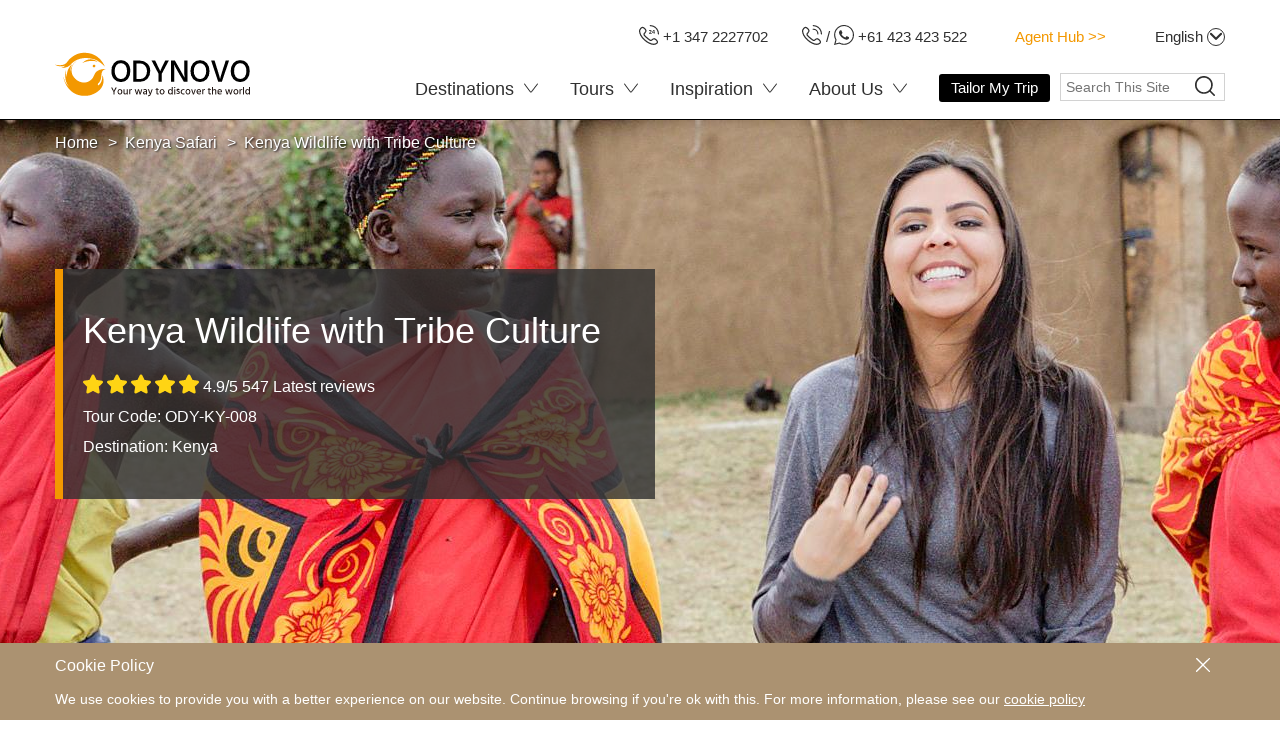

--- FILE ---
content_type: text/html; charset=UTF-8
request_url: https://www.odynovotours.com/kenya-safari/wildlife-culture.html
body_size: 48534
content:
<!DOCTYPE html>
<html lang="en">
    <head>
        <base href="https://www.odynovotours.com/">
        <meta charset="utf-8">
        <meta http-equiv="X-UA-Compatible" content="IE=edge">
        <meta name="viewport" content="width=device-width, initial-scale=1, maximum-scale=5">
        <title>
            Classic Kenya Wildlife Safari with Tribe Culture | Private Tour
        </title>
        <meta name="keywords" content="">
        <meta name="description" content="This tour gives you a chance to experience both Kenya's wildlife and tribe culture. Visit the Samburu and Masai Mara national reserves to capture a rich diversity of animals: lions, leopards, warthogs, waterbucks, rhinos, gerenuk, and the reticulated giraffe, etc. Explore some of the native villages and tribes in Kenya to learn about their beliefs and traditions. All meals and accommodation included.">
        <link rel="shortcut icon" type="image/x-icon" href="/theme/images/ody/favicon-ody.ico">
        <link rel="icon" type="image/svg+xml" href="/theme/images/ody/favicon-ody.svg">
        <link rel="icon" type="image/png" sizes="16x16" href="/theme/images/ody/favicon-ody-16x16.png">
        <link rel="icon" type="image/png" sizes="32x32" href="/theme/images/ody/favicon-ody-32x32.png">
        <link rel="apple-touch-icon" sizes="180x180" href="/theme/images/ody/favicon-ody-180x180.png">
        <style type="text/css">
        .container{max-width:100%;margin-left:auto;margin-right:auto}@media (max-width:991px){.container{padding-left:1.5625rem;padding-right:1.5625rem}.l_r_wrap.container{padding-left:0;padding-right:0}}@media (max-width:767px){.container{padding-left:.9375rem;padding-right:.9375rem}}@media screen and (min-width:62rem){.container{width:60.625rem}}@media screen and (min-width:75rem){.container{width:73.125rem}}.show--xs{display:block!important}.hide--xs{display:none!important}.float-l{float:left}.float-r{float:right}.col-xs-1,.col-sm-1,.col-md-1,.col-lg-1,.col-xs-2,.col-sm-2,.col-md-2,.col-lg-2,.col-xs-3,.col-sm-3,.col-md-3,.col-lg-3,.col-xs-4,.col-sm-4,.col-md-4,.col-lg-4,.col-xs-5,.col-sm-5,.col-md-5,.col-lg-5,.col-xs-6,.col-sm-6,.col-md-6,.col-lg-6,.col-xs-7,.col-sm-7,.col-md-7,.col-lg-7,.col-xs-8,.col-sm-8,.col-md-8,.col-lg-8,.col-xs-9,.col-sm-9,.col-md-9,.col-lg-9,.col-xs-10,.col-sm-10,.col-md-10,.col-lg-10,.col-xs-11,.col-sm-11,.col-md-11,.col-lg-11,.col-xs-12,.col-sm-12,.col-md-12,.col-lg-12{position:relative;min-height:1px}.col-xs-1,.col-xs-2,.col-xs-3,.col-xs-4,.col-xs-5,.col-xs-6,.col-xs-7,.col-xs-8,.col-xs-9,.col-xs-10,.col-xs-11,.col-xs-12{float:left}.col-xs-12{width:100%}.col-xs-11{width:91.66666667%}.col-xs-10{width:83.33333333%}.col-xs-9{width:75%}.col-xs-8{width:66.66666667%}.col-xs-7{width:58.33333333%}.col-xs-6{width:50%}.col-xs-5{width:41.66666667%}.col-xs-4{width:33.33333333%}.col-xs-3{width:25%}.col-xs-2{width:16.66666667%}.col-xs-1{width:8.33333333%}.--mx075-xs{margin-left:-.46875rem;margin-right:-.46875rem}.--mx11-xs{margin-left:-.6875rem;margin-right:-.6875rem}.--mx15-xs{margin-left:-15px;margin-right:-15px}.--mx25-xs{margin-left:-1.5625rem;margin-right:-1.5625rem}.--mt28-xs{margin-top:-28px}.m0-xs{margin:0}.m1-xs{margin:.0625rem}.m2-xs{margin:.125rem}.m3-xs{margin:.1875rem}.m4-xs{margin:.25rem}.m5-xs{margin:.3125rem}.m6-xs{margin:.375rem}.m7-xs{margin:.4375rem}.m075-xs{margin:.46875rem}.m8-xs{margin:.5rem}.m9-xs{margin:.5625rem}.m10-xs{margin:.625rem}.m11-xs{margin:.6875rem}.m12-xs{margin:.75rem}.m13-xs{margin:.8125rem}.m14-xs{margin:.875rem}.m15-xs{margin:.9375rem}.m16-xs{margin:1rem}.m17-xs{margin:1.0625rem}.m18-xs{margin:1.125rem}.m19-xs{margin:1.1875rem}.m20-xs{margin:1.25rem}.m21-xs{margin:1.3125rem}.m22-xs{margin:1.375rem}.m23-xs{margin:1.4375rem}.m24-xs{margin:1.4375rem}.m25-xs{margin:1.5rem}.m26-xs{margin:1.625rem}.m27-xs{margin:1.6875rem}.m28-xs{margin:1.75rem}.m29-xs{margin:1.8125rem}.m30-xs{margin:1.875rem}.m35-xs{margin:2.1875rem}.m40-xs{margin:2.5rem}.m45-xs{margin:2.8125rem}.m50-xs{margin:3.125rem}.m55-xs{margin:3.4375rem}.m60-xs{margin:3.75rem}.m65-xs{margin:4.0625rem}.m70-xs{margin:4.375rem}.m75-xs{margin:4.6875rem}.m80-xs{margin:5rem}.m85-xs{margin:5.3125rem}.m90-xs{margin:5.625rem}.m95-xs{margin:5.9375rem}.m100-xs{margin:6.25rem}.mx0-xs{margin-left:0;margin-right:0}.mx1-xs{margin-left:.0625rem;margin-right:.0625rem}.mx2-xs{margin-left:.125rem;margin-right:.125rem}.mx3-xs{margin-left:.1875rem;margin-right:.1875rem}.mx4-xs{margin-left:.25rem;margin-right:.25rem}.mx5-xs{margin-left:.3125rem;margin-right:.3125rem}.mx6-xs{margin-left:.375rem;margin-right:.375rem}.mx7-xs{margin-left:.4375rem;margin-right:.4375rem}.mx075-xs{margin-left:.46875rem;margin-right:.46875rem}.mx8-xs{margin-left:.5rem;margin-right:.5rem}.mx9-xs{margin-left:.5625rem;margin-right:.5625rem}.mx10-xs{margin-left:.625rem;margin-right:.625rem}.mx11-xs{margin-left:.6875rem;margin-right:.6875rem}.mx12-xs{margin-left:.75rem;margin-right:.75rem}.mx13-xs{margin-left:.8125rem;margin-right:.8125rem}.mx14-xs{margin-left:.875rem;margin-right:.875rem}.mx15-xs{margin-left:.9375rem;margin-right:.9375rem}.mx16-xs{margin-left:1rem;margin-right:1rem}.mx17-xs{margin-left:1.0625rem;margin-right:1.0625rem}.mx18-xs{margin-left:1.125rem;margin-right:1.125rem}.mx19-xs{margin-left:1.1875rem;margin-right:1.1875rem}.mx20-xs{margin-left:1.25rem;margin-right:1.25rem}.mx21-xs{margin-left:1.3125rem;margin-right:1.3125rem}.mx22-xs{margin-left:1.375rem;margin-right:1.375rem}.mx23-xs{margin-left:1.4375rem;margin-right:1.4375rem}.mx24-xs{margin-left:1.4375rem;margin-right:1.4375rem}.mx25-xs{margin-left:1.5rem;margin-right:1.5rem}.mx26-xs{margin-left:1.625rem;margin-right:1.625rem}.mx27-xs{margin-left:1.6875rem;margin-right:1.6875rem}.mx28-xs{margin-left:1.75rem;margin-right:1.75rem}.mx29-xs{margin-left:1.8125rem;margin-right:1.8125rem}.mx30-xs{margin-left:1.875rem;margin-right:1.875rem}.mx35-xs{margin-left:2.1875rem;margin-right:2.1875rem}.mx40-xs{margin-left:2.5rem;margin-right:2.5rem}.mx45-xs{margin-left:2.8125rem;margin-right:2.8125rem}.mx50-xs{margin-left:3.125rem;margin-right:3.125rem}.mx55-xs{margin-left:3.4375rem;margin-right:3.4375rem}.mx60-xs{margin-left:3.75rem;margin-right:3.75rem}.mx65-xs{margin-left:4.0625rem;margin-right:4.0625rem}.mx70-xs{margin-left:4.375rem;margin-right:4.375rem}.mx75-xs{margin-left:4.6875rem;margin-right:4.6875rem}.mx80-xs{margin-left:5rem;margin-right:5rem}.mx85-xs{margin-left:5.3125rem;margin-right:5.3125rem}.mx90-xs{margin-left:5.625rem;margin-right:5.625rem}.mx95-xs{margin-left:5.9375rem;margin-right:5.9375rem}.mx100-xs{margin-left:6.25rem;margin-right:6.25rem}.my0-xs{margin-top:0;margin-bottom:0}.my1-xs{margin-top:.0625rem;margin-bottom:.0625rem}.my2-xs{margin-top:.125rem;margin-bottom:.125rem}.my3-xs{margin-top:.1875rem;margin-bottom:.1875rem}.my4-xs{margin-top:.25rem;margin-bottom:.25rem}.my5-xs{margin-top:.3125rem;margin-bottom:.3125rem}.my6-xs{margin-top:.375rem;margin-bottom:.375rem}.my7-xs{margin-top:.4375rem;margin-bottom:.4375rem}.my075-xs{margin-top:.46875rem;margin-bottom:.46875rem}.my8-xs{margin-top:.5rem;margin-bottom:.5rem}.my9-xs{margin-top:.5625rem;margin-bottom:.5625rem}.my10-xs{margin-top:.625rem;margin-bottom:.625rem}.my11-xs{margin-top:.6875rem;margin-bottom:.6875rem}.my12-xs{margin-top:.75rem;margin-bottom:.75rem}.my13-xs{margin-top:.8125rem;margin-bottom:.8125rem}.my14-xs{margin-top:.875rem;margin-bottom:.875rem}.my15-xs{margin-top:.9375rem;margin-bottom:.9375rem}.my16-xs{margin-top:1rem;margin-bottom:1rem}.my17-xs{margin-top:1.0625rem;margin-bottom:1.0625rem}.my18-xs{margin-top:1.125rem;margin-bottom:1.125rem}.my19-xs{margin-top:1.1875rem;margin-bottom:1.1875rem}.my20-xs{margin-top:1.25rem;margin-bottom:1.25rem}.my21-xs{margin-top:1.3125rem;margin-bottom:1.3125rem}.my22-xs{margin-top:1.375rem;margin-bottom:1.375rem}.my23-xs{margin-top:1.4375rem;margin-bottom:1.4375rem}.my24-xs{margin-top:1.4375rem;margin-bottom:1.4375rem}.my25-xs{margin-top:1.5rem;margin-bottom:1.5rem}.my26-xs{margin-top:1.625rem;margin-bottom:1.625rem}.my27-xs{margin-top:1.6875rem;margin-bottom:1.6875rem}.my28-xs{margin-top:1.75rem;margin-bottom:1.75rem}.my29-xs{margin-top:1.8125rem;margin-bottom:1.8125rem}.my30-xs{margin-top:1.875rem;margin-bottom:1.875rem}.my35-xs{margin-top:2.1875rem;margin-bottom:2.1875rem}.my40-xs{margin-top:2.5rem;margin-bottom:2.5rem}.my45-xs{margin-top:2.8125rem;margin-bottom:2.8125rem}.my50-xs{margin-top:3.125rem;margin-bottom:3.125rem}.my55-xs{margin-top:3.4375rem;margin-bottom:3.4375rem}.my60-xs{margin-top:3.75rem;margin-bottom:3.75rem}.my65-xs{margin-top:4.0625rem;margin-bottom:4.0625rem}.my70-xs{margin-top:4.375rem;margin-bottom:4.375rem}.my75-xs{margin-top:4.6875rem;margin-bottom:4.6875rem}.my80-xs{margin-top:5rem;margin-bottom:5rem}.my85-xs{margin-top:5.3125rem;margin-bottom:5.3125rem}.my90-xs{margin-top:5.625rem;margin-bottom:5.625rem}.my95-xs{margin-top:5.9375rem;margin-bottom:5.9375rem}.my100-xs{margin-top:6.25rem;margin-bottom:6.25rem}.mt0-xs{margin-top:0}.mt1-xs{margin-top:.0625rem}.mt2-xs{margin-top:.125rem}.mt3-xs{margin-top:.1875rem}.mt4-xs{margin-top:.25rem}.mt5-xs{margin-top:.3125rem}.mt6-xs{margin-top:.375rem}.mt7-xs{margin-top:.4375rem}.mt075-xs{margin-top:.46875rem}.mt8-xs{margin-top:.5rem}.mt9-xs{margin-top:.5625rem}.mt10-xs{margin-top:.625rem}.mt11-xs{margin-top:.6875rem}.mt12-xs{margin-top:.75rem}.mt13-xs{margin-top:.8125rem}.mt14-xs{margin-top:.875rem}.mt15-xs{margin-top:.9375rem}.mt16-xs{margin-top:1rem}.mt17-xs{margin-top:1.0625rem}.mt18-xs{margin-top:1.125rem}.mt19-xs{margin-top:1.1875rem}.mt20-xs{margin-top:1.25rem}.mt21-xs{margin-top:1.3125rem}.mt22-xs{margin-top:1.375rem}.mt23-xs{margin-top:1.4375rem}.mt24-xs{margin-top:1.4375rem}.mt25-xs{margin-top:1.5rem}.mt26-xs{margin-top:1.625rem}.mt27-xs{margin-top:1.6875rem}.mt28-xs{margin-top:1.75rem}.mt29-xs{margin-top:1.8125rem}.mt30-xs{margin-top:1.875rem}.mt35-xs{margin-top:2.1875rem}.mt40-xs{margin-top:2.5rem}.mt45-xs{margin-top:2.8125rem}.mt50-xs{margin-top:3.125rem}.mt55-xs{margin-top:3.4375rem}.mt60-xs{margin-top:3.75rem}.mt65-xs{margin-top:4.0625rem}.mt70-xs{margin-top:4.375rem}.mt75-xs{margin-top:4.6875rem}.mt80-xs{margin-top:5rem}.mt85-xs{margin-top:5.3125rem}.mt90-xs{margin-top:5.625rem}.mt95-xs{margin-top:5.9375rem}.mt100-xs{margin-top:6.25rem}.mr0-xs{margin-right:0}.mr1-xs{margin-right:.0625rem}.mr2-xs{margin-right:.125rem}.mr3-xs{margin-right:.1875rem}.mr4-xs{margin-right:.25rem}.mr5-xs{margin-right:.3125rem}.mr6-xs{margin-right:.375rem}.mr7-xs{margin-right:.4375rem}.mr075-xs{margin-right:.46875rem}.mr8-xs{margin-right:.5rem}.mr9-xs{margin-right:.5625rem}.mr10-xs{margin-right:.625rem}.mr11-xs{margin-right:.6875rem}.mr12-xs{margin-right:.75rem}.mr13-xs{margin-right:.8125rem}.mr14-xs{margin-right:.875rem}.mr15-xs{margin-right:.9375rem}.mr16-xs{margin-right:1rem}.mr17-xs{margin-right:1.0625rem}.mr18-xs{margin-right:1.125rem}.mr19-xs{margin-right:1.1875rem}.mr20-xs{margin-right:1.25rem}.mr21-xs{margin-right:1.3125rem}.mr22-xs{margin-right:1.375rem}.mr23-xs{margin-right:1.4375rem}.mr24-xs{margin-right:1.4375rem}.mr25-xs{margin-right:1.5rem}.mr26-xs{margin-right:1.625rem}.mr27-xs{margin-right:1.6875rem}.mr28-xs{margin-right:1.75rem}.mr29-xs{margin-right:1.8125rem}.mr30-xs{margin-right:1.875rem}.mr35-xs{margin-right:2.1875rem}.mr40-xs{margin-right:2.5rem}.mr45-xs{margin-right:2.8125rem}.mr50-xs{margin-right:3.125rem}.mr55-xs{margin-right:3.4375rem}.mr60-xs{margin-right:3.75rem}.mr65-xs{margin-right:4.0625rem}.mr70-xs{margin-right:4.375rem}.mr75-xs{margin-right:4.6875rem}.mr80-xs{margin-right:5rem}.mr85-xs{margin-right:5.3125rem}.mr90-xs{margin-right:5.625rem}.mr95-xs{margin-right:5.9375rem}.mr100-xs{margin-right:6.25rem}.mb0-xs{margin-bottom:0}.mb1-xs{margin-bottom:.0625rem}.mb2-xs{margin-bottom:.125rem}.mb3-xs{margin-bottom:.1875rem}.mb4-xs{margin-bottom:.25rem}.mb5-xs{margin-bottom:.3125rem}.mb6-xs{margin-bottom:.375rem}.mb7-xs{margin-bottom:.4375rem}.mb075-xs{margin-bottom:.46875rem}.mb8-xs{margin-bottom:.5rem}.mb9-xs{margin-bottom:.5625rem}.mb10-xs{margin-bottom:.625rem}.mb11-xs{margin-bottom:.6875rem}.mb12-xs{margin-bottom:.75rem}.mb13-xs{margin-bottom:.8125rem}.mb14-xs{margin-bottom:.875rem}.mb15-xs{margin-bottom:.9375rem}.mb16-xs{margin-bottom:1rem}.mb17-xs{margin-bottom:1.0625rem}.mb18-xs{margin-bottom:1.125rem}.mb19-xs{margin-bottom:1.1875rem}.mb20-xs{margin-bottom:1.25rem}.mb21-xs{margin-bottom:1.3125rem}.mb22-xs{margin-bottom:1.375rem}.mb23-xs{margin-bottom:1.4375rem}.mb24-xs{margin-bottom:1.4375rem}.mb25-xs{margin-bottom:1.5rem}.mb26-xs{margin-bottom:1.625rem}.mb27-xs{margin-bottom:1.6875rem}.mb28-xs{margin-bottom:1.75rem}.mb29-xs{margin-bottom:1.8125rem}.mb30-xs{margin-bottom:1.875rem}.mb35-xs{margin-bottom:2.1875rem}.mb40-xs{margin-bottom:2.5rem}.mb45-xs{margin-bottom:2.8125rem}.mb50-xs{margin-bottom:3.125rem}.mb55-xs{margin-bottom:3.4375rem}.mb60-xs{margin-bottom:3.75rem}.mb65-xs{margin-bottom:4.0625rem}.mb70-xs{margin-bottom:4.375rem}.mb75-xs{margin-bottom:4.6875rem}.mb80-xs{margin-bottom:5rem}.mb85-xs{margin-bottom:5.3125rem}.mb90-xs{margin-bottom:5.625rem}.mb95-xs{margin-bottom:5.9375rem}.mb100-xs{margin-bottom:6.25rem}.ml0-xs{margin-left:0}.ml1-xs{margin-left:.0625rem}.ml2-xs{margin-left:.125rem}.ml3-xs{margin-left:.1875rem}.ml4-xs{margin-left:.25rem}.ml5-xs{margin-left:.3125rem}.ml6-xs{margin-left:.375rem}.ml7-xs{margin-left:.4375rem}.ml075-xs{margin-left:.46875rem}.ml8-xs{margin-left:.5rem}.ml9-xs{margin-left:.5625rem}.ml10-xs{margin-left:.625rem}.ml11-xs{margin-left:.6875rem}.ml12-xs{margin-left:.75rem}.ml13-xs{margin-left:.8125rem}.ml14-xs{margin-left:.875rem}.ml15-xs{margin-left:.9375rem}.ml16-xs{margin-left:1rem}.ml17-xs{margin-left:1.0625rem}.ml18-xs{margin-left:1.125rem}.ml19-xs{margin-left:1.1875rem}.ml20-xs{margin-left:1.25rem}.ml21-xs{margin-left:1.3125rem}.ml22-xs{margin-left:1.375rem}.ml23-xs{margin-left:1.4375rem}.ml24-xs{margin-left:1.4375rem}.ml25-xs{margin-left:1.5rem}.ml26-xs{margin-left:1.625rem}.ml27-xs{margin-left:1.6875rem}.ml28-xs{margin-left:1.75rem}.ml29-xs{margin-left:1.8125rem}.ml30-xs{margin-left:1.875rem}.ml35-xs{margin-left:2.1875rem}.ml40-xs{margin-left:2.5rem}.ml45-xs{margin-left:2.8125rem}.ml50-xs{margin-left:3.125rem}.ml55-xs{margin-left:3.4375rem}.ml60-xs{margin-left:3.75rem}.ml65-xs{margin-left:4.0625rem}.ml70-xs{margin-left:4.375rem}.ml75-xs{margin-left:4.6875rem}.ml80-xs{margin-left:5rem}.ml85-xs{margin-left:5.3125rem}.ml90-xs{margin-left:5.625rem}.ml95-xs{margin-left:5.9375rem}.ml100-xs{margin-left:6.25rem}.p0-xs{padding:0}.p1-xs{padding:.0625rem}.p2-xs{padding:.125rem}.p3-xs{padding:.1875rem}.p4-xs{padding:.25rem}.p5-xs{padding:.3125rem}.p6-xs{padding:.375rem}.p7-xs{padding:.4375rem}.p075-xs{padding:.46875rem}.p8-xs{padding:.5rem}.p9-xs{padding:.5625rem}.p10-xs{padding:.625rem}.p11-xs{padding:.6875rem}.p12-xs{padding:.75rem}.p13-xs{padding:.8125rem}.p14-xs{padding:.875rem}.p15-xs{padding:.9375rem}.p16-xs{padding:1rem}.p17-xs{padding:1.0625rem}.p18-xs{padding:1.125rem}.p19-xs{padding:1.1875rem}.p20-xs{padding:1.25rem}.p21-xs{padding:1.3125rem}.p22-xs{padding:1.375rem}.p23-xs{padding:1.4375rem}.p24-xs{padding:1.4375rem}.p25-xs{padding:1.5rem}.p26-xs{padding:1.625rem}.p27-xs{padding:1.6875rem}.p28-xs{padding:1.75rem}.p29-xs{padding:1.8125rem}.p30-xs{padding:1.875rem}.p35-xs{padding:2.1875rem}.p40-xs{padding:2.5rem}.p45-xs{padding:2.8125rem}.p50-xs{padding:3.125rem}.p55-xs{padding:3.4375rem}.p60-xs{padding:3.75rem}.p65-xs{padding:4.0625rem}.p70-xs{padding:4.375rem}.p75-xs{padding:4.6875rem}.p80-xs{padding:5rem}.p85-xs{padding:5.3125rem}.p90-xs{padding:5.625rem}.p95-xs{padding:5.9375rem}.p100-xs{padding:6.25rem}.px0-xs{padding-left:0;padding-right:0}.px1-xs{padding-left:.0625rem;padding-right:.0625rem}.px2-xs{padding-left:.125rem;padding-right:.125rem}.px3-xs{padding-left:.1875rem;padding-right:.1875rem}.px4-xs{padding-left:.25rem;padding-right:.25rem}.px5-xs{padding-left:.3125rem;padding-right:.3125rem}.px6-xs{padding-left:.375rem;padding-right:.375rem}.px7-xs{padding-left:.4375rem;padding-right:.4375rem}.px075-xs{padding-left:.46875rem;padding-right:.46875rem}.px8-xs{padding-left:.5rem;padding-right:.5rem}.px9-xs{padding-left:.5625rem;padding-right:.5625rem}.px10-xs{padding-left:.625rem;padding-right:.625rem}.px11-xs{padding-left:.6875rem;padding-right:.6875rem}.px12-xs{padding-left:.75rem;padding-right:.75rem}.px13-xs{padding-left:.8125rem;padding-right:.8125rem}.px14-xs{padding-left:.875rem;padding-right:.875rem}.px15-xs{padding-left:.9375rem;padding-right:.9375rem}.px16-xs{padding-left:1rem;padding-right:1rem}.px17-xs{padding-left:1.0625rem;padding-right:1.0625rem}.px18-xs{padding-left:1.125rem;padding-right:1.125rem}.px19-xs{padding-left:1.1875rem;padding-right:1.1875rem}.px20-xs{padding-left:1.25rem;padding-right:1.25rem}.px21-xs{padding-left:1.3125rem;padding-right:1.3125rem}.px22-xs{padding-left:1.375rem;padding-right:1.375rem}.px23-xs{padding-left:1.4375rem;padding-right:1.4375rem}.px24-xs{padding-left:1.4375rem;padding-right:1.4375rem}.px25-xs{padding-left:1.5rem;padding-right:1.5rem}.px26-xs{padding-left:1.625rem;padding-right:1.625rem}.px27-xs{padding-left:1.6875rem;padding-right:1.6875rem}.px28-xs{padding-left:1.75rem;padding-right:1.75rem}.px29-xs{padding-left:1.8125rem;padding-right:1.8125rem}.px30-xs{padding-left:1.875rem;padding-right:1.875rem}.px35-xs{padding-left:2.1875rem;padding-right:2.1875rem}.px40-xs{padding-left:2.5rem;padding-right:2.5rem}.px45-xs{padding-left:2.8125rem;padding-right:2.8125rem}.px50-xs{padding-left:3.125rem;padding-right:3.125rem}.px55-xs{padding-left:3.4375rem;padding-right:3.4375rem}.px60-xs{padding-left:3.75rem;padding-right:3.75rem}.px65-xs{padding-left:4.0625rem;padding-right:4.0625rem}.px70-xs{padding-left:4.375rem;padding-right:4.375rem}.px75-xs{padding-left:4.6875rem;padding-right:4.6875rem}.px80-xs{padding-left:5rem;padding-right:5rem}.px85-xs{padding-left:5.3125rem;padding-right:5.3125rem}.px90-xs{padding-left:5.625rem;padding-right:5.625rem}.px95-xs{padding-left:5.9375rem;padding-right:5.9375rem}.px100-xs{padding-left:6.25rem;padding-right:6.25rem}.py0-xs{padding-top:0;padding-bottom:0}.py1-xs{padding-top:.0625rem;padding-bottom:.0625rem}.py2-xs{padding-top:.125rem;padding-bottom:.125rem}.py3-xs{padding-top:.1875rem;padding-bottom:.1875rem}.py4-xs{padding-top:.25rem;padding-bottom:.25rem}.py5-xs{padding-top:.3125rem;padding-bottom:.3125rem}.py6-xs{padding-top:.375rem;padding-bottom:.375rem}.py7-xs{padding-top:.4375rem;padding-bottom:.4375rem}.py075-xs{padding-top:.46875rem;padding-bottom:.46875rem}.py8-xs{padding-top:.5rem;padding-bottom:.5rem}.py9-xs{padding-top:.5625rem;padding-bottom:.5625rem}.py10-xs{padding-top:.625rem;padding-bottom:.625rem}.py11-xs{padding-top:.6875rem;padding-bottom:.6875rem}.py12-xs{padding-top:.75rem;padding-bottom:.75rem}.py13-xs{padding-top:.8125rem;padding-bottom:.8125rem}.py14-xs{padding-top:.875rem;padding-bottom:.875rem}.py15-xs{padding-top:.9375rem;padding-bottom:.9375rem}.py16-xs{padding-top:1rem;padding-bottom:1rem}.py17-xs{padding-top:1.0625rem;padding-bottom:1.0625rem}.py18-xs{padding-top:1.125rem;padding-bottom:1.125rem}.py19-xs{padding-top:1.1875rem;padding-bottom:1.1875rem}.py20-xs{padding-top:1.25rem;padding-bottom:1.25rem}.py21-xs{padding-top:1.3125rem;padding-bottom:1.3125rem}.py22-xs{padding-top:1.375rem;padding-bottom:1.375rem}.py23-xs{padding-top:1.4375rem;padding-bottom:1.4375rem}.py24-xs{padding-top:1.4375rem;padding-bottom:1.4375rem}.py25-xs{padding-top:1.5rem;padding-bottom:1.5rem}.py26-xs{padding-top:1.625rem;padding-bottom:1.625rem}.py27-xs{padding-top:1.6875rem;padding-bottom:1.6875rem}.py28-xs{padding-top:1.75rem;padding-bottom:1.75rem}.py29-xs{padding-top:1.8125rem;padding-bottom:1.8125rem}.py30-xs{padding-top:1.875rem;padding-bottom:1.875rem}.py35-xs{padding-top:2.1875rem;padding-bottom:2.1875rem}.py40-xs{padding-top:2.5rem;padding-bottom:2.5rem}.py45-xs{padding-top:2.8125rem;padding-bottom:2.8125rem}.py50-xs{padding-top:3.125rem;padding-bottom:3.125rem}.py55-xs{padding-top:3.4375rem;padding-bottom:3.4375rem}.py60-xs{padding-top:3.75rem;padding-bottom:3.75rem}.py65-xs{padding-top:4.0625rem;padding-bottom:4.0625rem}.py70-xs{padding-top:4.375rem;padding-bottom:4.375rem}.py75-xs{padding-top:4.6875rem;padding-bottom:4.6875rem}.py80-xs{padding-top:5rem;padding-bottom:5rem}.py85-xs{padding-top:5.3125rem;padding-bottom:5.3125rem}.py90-xs{padding-top:5.625rem;padding-bottom:5.625rem}.py95-xs{padding-top:5.9375rem;padding-bottom:5.9375rem}.py100-xs{padding-top:6.25rem;padding-bottom:6.25rem}.pt0-xs{padding-top:0}.pt1-xs{padding-top:.0625rem}.pt2-xs{padding-top:.125rem}.pt3-xs{padding-top:.1875rem}.pt4-xs{padding-top:.25rem}.pt5-xs{padding-top:.3125rem}.pt6-xs{padding-top:.375rem}.pt7-xs{padding-top:.4375rem}.pt075-xs{padding-top:.46875rem}.pt8-xs{padding-top:.5rem}.pt9-xs{padding-top:.5625rem}.pt10-xs{padding-top:.625rem}.pt11-xs{padding-top:.6875rem}.pt12-xs{padding-top:.75rem}.pt13-xs{padding-top:.8125rem}.pt14-xs{padding-top:.875rem}.pt15-xs{padding-top:.9375rem}.pt16-xs{padding-top:1rem}.pt17-xs{padding-top:1.0625rem}.pt18-xs{padding-top:1.125rem}.pt19-xs{padding-top:1.1875rem}.pt20-xs{padding-top:1.25rem}.pt21-xs{padding-top:1.3125rem}.pt22-xs{padding-top:1.375rem}.pt23-xs{padding-top:1.4375rem}.pt24-xs{padding-top:1.4375rem}.pt25-xs{padding-top:1.5rem}.pt26-xs{padding-top:1.625rem}.pt27-xs{padding-top:1.6875rem}.pt28-xs{padding-top:1.75rem}.pt29-xs{padding-top:1.8125rem}.pt30-xs{padding-top:1.875rem}.pt35-xs{padding-top:2.1875rem}.pt40-xs{padding-top:2.5rem}.pt45-xs{padding-top:2.8125rem}.pt50-xs{padding-top:3.125rem}.pt55-xs{padding-top:3.4375rem}.pt60-xs{padding-top:3.75rem}.pt65-xs{padding-top:4.0625rem}.pt70-xs{padding-top:4.375rem}.pt75-xs{padding-top:4.6875rem}.pt80-xs{padding-top:5rem}.pt85-xs{padding-top:5.3125rem}.pt90-xs{padding-top:5.625rem}.pt95-xs{padding-top:5.9375rem}.pt100-xs{padding-top:6.25rem}.pr0-xs{padding-right:0}.pr1-xs{padding-right:.0625rem}.pr2-xs{padding-right:.125rem}.pr3-xs{padding-right:.1875rem}.pr4-xs{padding-right:.25rem}.pr5-xs{padding-right:.3125rem}.pr6-xs{padding-right:.375rem}.pr7-xs{padding-right:.4375rem}.pr075-xs{padding-right:.46875rem}.pr8-xs{padding-right:.5rem}.pr9-xs{padding-right:.5625rem}.pr10-xs{padding-right:.625rem}.pr11-xs{padding-right:.6875rem}.pr12-xs{padding-right:.75rem}.pr13-xs{padding-right:.8125rem}.pr14-xs{padding-right:.875rem}.pr15-xs{padding-right:.9375rem}.pr16-xs{padding-right:1rem}.pr17-xs{padding-right:1.0625rem}.pr18-xs{padding-right:1.125rem}.pr19-xs{padding-right:1.1875rem}.pr20-xs{padding-right:1.25rem}.pr21-xs{padding-right:1.3125rem}.pr22-xs{padding-right:1.375rem}.pr23-xs{padding-right:1.4375rem}.pr24-xs{padding-right:1.4375rem}.pr25-xs{padding-right:1.5rem}.pr26-xs{padding-right:1.625rem}.pr27-xs{padding-right:1.6875rem}.pr28-xs{padding-right:1.75rem}.pr29-xs{padding-right:1.8125rem}.pr30-xs{padding-right:1.875rem}.pr35-xs{padding-right:2.1875rem}.pr40-xs{padding-right:2.5rem}.pr45-xs{padding-right:2.8125rem}.pr50-xs{padding-right:3.125rem}.pr55-xs{padding-right:3.4375rem}.pr60-xs{padding-right:3.75rem}.pr65-xs{padding-right:4.0625rem}.pr70-xs{padding-right:4.375rem}.pr75-xs{padding-right:4.6875rem}.pr80-xs{padding-right:5rem}.pr85-xs{padding-right:5.3125rem}.pr90-xs{padding-right:5.625rem}.pr95-xs{padding-right:5.9375rem}.pr100-xs{padding-right:6.25rem}.pb0-xs{padding-bottom:0}.pb1-xs{padding-bottom:.0625rem}.pb2-xs{padding-bottom:.125rem}.pb3-xs{padding-bottom:.1875rem}.pb4-xs{padding-bottom:.25rem}.pb5-xs{padding-bottom:.3125rem}.pb6-xs{padding-bottom:.375rem}.pb7-xs{padding-bottom:.4375rem}.pb075-xs{padding-bottom:.46875rem}.pb8-xs{padding-bottom:.5rem}.pb9-xs{padding-bottom:.5625rem}.pb10-xs{padding-bottom:.625rem}.pb11-xs{padding-bottom:.6875rem}.pb12-xs{padding-bottom:.75rem}.pb13-xs{padding-bottom:.8125rem}.pb14-xs{padding-bottom:.875rem}.pb15-xs{padding-bottom:.9375rem}.pb16-xs{padding-bottom:1rem}.pb17-xs{padding-bottom:1.0625rem}.pb18-xs{padding-bottom:1.125rem}.pb19-xs{padding-bottom:1.1875rem}.pb20-xs{padding-bottom:1.25rem}.pb21-xs{padding-bottom:1.3125rem}.pb22-xs{padding-bottom:1.375rem}.pb23-xs{padding-bottom:1.4375rem}.pb24-xs{padding-bottom:1.4375rem}.pb25-xs{padding-bottom:1.5rem}.pb26-xs{padding-bottom:1.625rem}.pb27-xs{padding-bottom:1.6875rem}.pb28-xs{padding-bottom:1.75rem}.pb29-xs{padding-bottom:1.8125rem}.pb30-xs{padding-bottom:1.875rem}.pb35-xs{padding-bottom:2.1875rem}.pb40-xs{padding-bottom:2.5rem}.pb45-xs{padding-bottom:2.8125rem}.pb50-xs{padding-bottom:3.125rem}.pb55-xs{padding-bottom:3.4375rem}.pb60-xs{padding-bottom:3.75rem}.pb65-xs{padding-bottom:4.0625rem}.pb70-xs{padding-bottom:4.375rem}.pb75-xs{padding-bottom:4.6875rem}.pb80-xs{padding-bottom:5rem}.pb85-xs{padding-bottom:5.3125rem}.pb90-xs{padding-bottom:5.625rem}.pb95-xs{padding-bottom:5.9375rem}.pb100-xs{padding-bottom:6.25rem}.pl0-xs{padding-left:0}.pl1-xs{padding-left:.0625rem}.pl2-xs{padding-left:.125rem}.pl3-xs{padding-left:.1875rem}.pl4-xs{padding-left:.25rem}.pl5-xs{padding-left:.3125rem}.pl6-xs{padding-left:.375rem}.pl7-xs{padding-left:.4375rem}.pl075-xs{padding-left:.46875rem}.pl8-xs{padding-left:.5rem}.pl9-xs{padding-left:.5625rem}.pl10-xs{padding-left:.625rem}.pl11-xs{padding-left:.6875rem}.pl12-xs{padding-left:.75rem}.pl13-xs{padding-left:.8125rem}.pl14-xs{padding-left:.875rem}.pl15-xs{padding-left:.9375rem}.pl16-xs{padding-left:1rem}.pl17-xs{padding-left:1.0625rem}.pl18-xs{padding-left:1.125rem}.pl19-xs{padding-left:1.1875rem}.pl20-xs{padding-left:1.25rem}.pl21-xs{padding-left:1.3125rem}.pl22-xs{padding-left:1.375rem}.pl23-xs{padding-left:1.4375rem}.pl24-xs{padding-left:1.4375rem}.pl25-xs{padding-left:1.5rem}.pl26-xs{padding-left:1.625rem}.pl27-xs{padding-left:1.6875rem}.pl28-xs{padding-left:1.75rem}.pl29-xs{padding-left:1.8125rem}.pl30-xs{padding-left:1.875rem}.pl35-xs{padding-left:2.1875rem}.pl40-xs{padding-left:2.5rem}.pl45-xs{padding-left:2.8125rem}.pl50-xs{padding-left:3.125rem}.pl55-xs{padding-left:3.4375rem}.pl60-xs{padding-left:3.75rem}.pl65-xs{padding-left:4.0625rem}.pl70-xs{padding-left:4.375rem}.pl75-xs{padding-left:4.6875rem}.pl80-xs{padding-left:5rem}.pl85-xs{padding-left:5.3125rem}.pl90-xs{padding-left:5.625rem}.pl95-xs{padding-left:5.9375rem}.pl100-xs{padding-left:6.25rem}@media (min-width:768px){.show--sm{display:block!important}.hide--sm{display:none!important}.col-sm-1,.col-sm-2,.col-sm-3,.col-sm-4,.col-sm-5,.col-sm-6,.col-sm-7,.col-sm-8,.col-sm-9,.col-sm-10,.col-sm-11,.col-sm-12{float:left}.col-sm-12{width:100%}.col-sm-11{width:91.66666667%}.col-sm-10{width:83.33333333%}.col-sm-9{width:75%}.col-sm-8{width:66.66666667%}.col-sm-7{width:58.33333333%}.col-sm-6{width:50%}.col-sm-5{width:41.66666667%}.col-sm-4{width:33.33333333%}.col-sm-3{width:25%}.col-sm-2{width:16.66666667%}.col-sm-1{width:8.33333333%}.--mx075-sm{margin-left:-.46875rem;margin-right:-.46875rem}.--mx11-sm{margin-left:-.6875rem;margin-right:-.6875rem}.--mx15-sm{margin-left:-15px;margin-right:-15px}.--mx25-sm{margin-left:-1.5625rem;margin-right:-1.5625rem}.m0-sm{margin:0}.m1-sm{margin:.0625rem}.m2-sm{margin:.125rem}.m3-sm{margin:.1875rem}.m4-sm{margin:.25rem}.m5-sm{margin:.3125rem}.m6-sm{margin:.375rem}.m7-sm{margin:.4375rem}.m075-sm{margin:.46875rem}.m8-sm{margin:.5rem}.m9-sm{margin:.5625rem}.m10-sm{margin:.625rem}.m11-sm{margin:.6875rem}.m12-sm{margin:.75rem}.m13-sm{margin:.8125rem}.m14-sm{margin:.875rem}.m15-sm{margin:.9375rem}.m16-sm{margin:1rem}.m17-sm{margin:1.0625rem}.m18-sm{margin:1.125rem}.m19-sm{margin:1.1875rem}.m20-sm{margin:1.25rem}.m21-sm{margin:1.3125rem}.m22-sm{margin:1.375rem}.m23-sm{margin:1.4375rem}.m24-sm{margin:1.4375rem}.m25-sm{margin:1.5rem}.m26-sm{margin:1.625rem}.m27-sm{margin:1.6875rem}.m28-sm{margin:1.75rem}.m29-sm{margin:1.8125rem}.m30-sm{margin:1.875rem}.m35-sm{margin:2.1875rem}.m40-sm{margin:2.5rem}.m45-sm{margin:2.8125rem}.m50-sm{margin:3.125rem}.m55-sm{margin:3.4375rem}.m60-sm{margin:3.75rem}.m65-sm{margin:4.0625rem}.m70-sm{margin:4.375rem}.m75-sm{margin:4.6875rem}.m80-sm{margin:5rem}.m85-sm{margin:5.3125rem}.m90-sm{margin:5.625rem}.m95-sm{margin:5.9375rem}.m100-sm{margin:6.25rem}.mx0-sm{margin-left:0;margin-right:0}.mx1-sm{margin-left:.0625rem;margin-right:.0625rem}.mx2-sm{margin-left:.125rem;margin-right:.125rem}.mx3-sm{margin-left:.1875rem;margin-right:.1875rem}.mx4-sm{margin-left:.25rem;margin-right:.25rem}.mx5-sm{margin-left:.3125rem;margin-right:.3125rem}.mx6-sm{margin-left:.375rem;margin-right:.375rem}.mx7-sm{margin-left:.4375rem;margin-right:.4375rem}.mx075-sm{margin-left:.46875rem;margin-right:.46875rem}.mx8-sm{margin-left:.5rem;margin-right:.5rem}.mx9-sm{margin-left:.5625rem;margin-right:.5625rem}.mx10-sm{margin-left:.625rem;margin-right:.625rem}.mx11-sm{margin-left:.6875rem;margin-right:.6875rem}.mx12-sm{margin-left:.75rem;margin-right:.75rem}.mx13-sm{margin-left:.8125rem;margin-right:.8125rem}.mx14-sm{margin-left:.875rem;margin-right:.875rem}.mx15-sm{margin-left:.9375rem;margin-right:.9375rem}.mx16-sm{margin-left:1rem;margin-right:1rem}.mx17-sm{margin-left:1.0625rem;margin-right:1.0625rem}.mx18-sm{margin-left:1.125rem;margin-right:1.125rem}.mx19-sm{margin-left:1.1875rem;margin-right:1.1875rem}.mx20-sm{margin-left:1.25rem;margin-right:1.25rem}.mx21-sm{margin-left:1.3125rem;margin-right:1.3125rem}.mx22-sm{margin-left:1.375rem;margin-right:1.375rem}.mx23-sm{margin-left:1.4375rem;margin-right:1.4375rem}.mx24-sm{margin-left:1.4375rem;margin-right:1.4375rem}.mx25-sm{margin-left:1.5rem;margin-right:1.5rem}.mx26-sm{margin-left:1.625rem;margin-right:1.625rem}.mx27-sm{margin-left:1.6875rem;margin-right:1.6875rem}.mx28-sm{margin-left:1.75rem;margin-right:1.75rem}.mx29-sm{margin-left:1.8125rem;margin-right:1.8125rem}.mx30-sm{margin-left:1.875rem;margin-right:1.875rem}.mx35-sm{margin-left:2.1875rem;margin-right:2.1875rem}.mx40-sm{margin-left:2.5rem;margin-right:2.5rem}.mx45-sm{margin-left:2.8125rem;margin-right:2.8125rem}.mx50-sm{margin-left:3.125rem;margin-right:3.125rem}.mx55-sm{margin-left:3.4375rem;margin-right:3.4375rem}.mx60-sm{margin-left:3.75rem;margin-right:3.75rem}.mx65-sm{margin-left:4.0625rem;margin-right:4.0625rem}.mx70-sm{margin-left:4.375rem;margin-right:4.375rem}.mx75-sm{margin-left:4.6875rem;margin-right:4.6875rem}.mx80-sm{margin-left:5rem;margin-right:5rem}.mx85-sm{margin-left:5.3125rem;margin-right:5.3125rem}.mx90-sm{margin-left:5.625rem;margin-right:5.625rem}.mx95-sm{margin-left:5.9375rem;margin-right:5.9375rem}.mx100-sm{margin-left:6.25rem;margin-right:6.25rem}.my0-sm{margin-top:0;margin-bottom:0}.my1-sm{margin-top:.0625rem;margin-bottom:.0625rem}.my2-sm{margin-top:.125rem;margin-bottom:.125rem}.my3-sm{margin-top:.1875rem;margin-bottom:.1875rem}.my4-sm{margin-top:.25rem;margin-bottom:.25rem}.my5-sm{margin-top:.3125rem;margin-bottom:.3125rem}.my6-sm{margin-top:.375rem;margin-bottom:.375rem}.my7-sm{margin-top:.4375rem;margin-bottom:.4375rem}.my075-sm{margin-top:.46875rem;margin-bottom:.46875rem}.my8-sm{margin-top:.5rem;margin-bottom:.5rem}.my9-sm{margin-top:.5625rem;margin-bottom:.5625rem}.my10-sm{margin-top:.625rem;margin-bottom:.625rem}.my11-sm{margin-top:.6875rem;margin-bottom:.6875rem}.my12-sm{margin-top:.75rem;margin-bottom:.75rem}.my13-sm{margin-top:.8125rem;margin-bottom:.8125rem}.my14-sm{margin-top:.875rem;margin-bottom:.875rem}.my15-sm{margin-top:.9375rem;margin-bottom:.9375rem}.my16-sm{margin-top:1rem;margin-bottom:1rem}.my17-sm{margin-top:1.0625rem;margin-bottom:1.0625rem}.my18-sm{margin-top:1.125rem;margin-bottom:1.125rem}.my19-sm{margin-top:1.1875rem;margin-bottom:1.1875rem}.my20-sm{margin-top:1.25rem;margin-bottom:1.25rem}.my21-sm{margin-top:1.3125rem;margin-bottom:1.3125rem}.my22-sm{margin-top:1.375rem;margin-bottom:1.375rem}.my23-sm{margin-top:1.4375rem;margin-bottom:1.4375rem}.my24-sm{margin-top:1.4375rem;margin-bottom:1.4375rem}.my25-sm{margin-top:1.5rem;margin-bottom:1.5rem}.my26-sm{margin-top:1.625rem;margin-bottom:1.625rem}.my27-sm{margin-top:1.6875rem;margin-bottom:1.6875rem}.my28-sm{margin-top:1.75rem;margin-bottom:1.75rem}.my29-sm{margin-top:1.8125rem;margin-bottom:1.8125rem}.my30-sm{margin-top:1.875rem;margin-bottom:1.875rem}.my35-sm{margin-top:2.1875rem;margin-bottom:2.1875rem}.my40-sm{margin-top:2.5rem;margin-bottom:2.5rem}.my45-sm{margin-top:2.8125rem;margin-bottom:2.8125rem}.my50-sm{margin-top:3.125rem;margin-bottom:3.125rem}.my55-sm{margin-top:3.4375rem;margin-bottom:3.4375rem}.my60-sm{margin-top:3.75rem;margin-bottom:3.75rem}.my65-sm{margin-top:4.0625rem;margin-bottom:4.0625rem}.my70-sm{margin-top:4.375rem;margin-bottom:4.375rem}.my75-sm{margin-top:4.6875rem;margin-bottom:4.6875rem}.my80-sm{margin-top:5rem;margin-bottom:5rem}.my85-sm{margin-top:5.3125rem;margin-bottom:5.3125rem}.my90-sm{margin-top:5.625rem;margin-bottom:5.625rem}.my95-sm{margin-top:5.9375rem;margin-bottom:5.9375rem}.my100-sm{margin-top:6.25rem;margin-bottom:6.25rem}.mt0-sm{margin-top:0}.mt1-sm{margin-top:.0625rem}.mt2-sm{margin-top:.125rem}.mt3-sm{margin-top:.1875rem}.mt4-sm{margin-top:.25rem}.mt5-sm{margin-top:.3125rem}.mt6-sm{margin-top:.375rem}.mt7-sm{margin-top:.4375rem}.mt075-sm{margin-top:.46875rem}.mt8-sm{margin-top:.5rem}.mt9-sm{margin-top:.5625rem}.mt10-sm{margin-top:.625rem}.mt11-sm{margin-top:.6875rem}.mt12-sm{margin-top:.75rem}.mt13-sm{margin-top:.8125rem}.mt14-sm{margin-top:.875rem}.mt15-sm{margin-top:.9375rem}.mt16-sm{margin-top:1rem}.mt17-sm{margin-top:1.0625rem}.mt18-sm{margin-top:1.125rem}.mt19-sm{margin-top:1.1875rem}.mt20-sm{margin-top:1.25rem}.mt21-sm{margin-top:1.3125rem}.mt22-sm{margin-top:1.375rem}.mt23-sm{margin-top:1.4375rem}.mt24-sm{margin-top:1.4375rem}.mt25-sm{margin-top:1.5rem}.mt26-sm{margin-top:1.625rem}.mt27-sm{margin-top:1.6875rem}.mt28-sm{margin-top:1.75rem}.mt29-sm{margin-top:1.8125rem}.mt30-sm{margin-top:1.875rem}.mt35-sm{margin-top:2.1875rem}.mt40-sm{margin-top:2.5rem}.mt45-sm{margin-top:2.8125rem}.mt50-sm{margin-top:3.125rem}.mt55-sm{margin-top:3.4375rem}.mt60-sm{margin-top:3.75rem}.mt65-sm{margin-top:4.0625rem}.mt70-sm{margin-top:4.375rem}.mt75-sm{margin-top:4.6875rem}.mt80-sm{margin-top:5rem}.mt85-sm{margin-top:5.3125rem}.mt90-sm{margin-top:5.625rem}.mt95-sm{margin-top:5.9375rem}.mt100-sm{margin-top:6.25rem}.mr0-sm{margin-right:0}.mr1-sm{margin-right:.0625rem}.mr2-sm{margin-right:.125rem}.mr3-sm{margin-right:.1875rem}.mr4-sm{margin-right:.25rem}.mr5-sm{margin-right:.3125rem}.mr6-sm{margin-right:.375rem}.mr7-sm{margin-right:.4375rem}.mr075-sm{margin-right:.46875rem}.mr8-sm{margin-right:.5rem}.mr9-sm{margin-right:.5625rem}.mr10-sm{margin-right:.625rem}.mr11-sm{margin-right:.6875rem}.mr12-sm{margin-right:.75rem}.mr13-sm{margin-right:.8125rem}.mr14-sm{margin-right:.875rem}.mr15-sm{margin-right:.9375rem}.mr16-sm{margin-right:1rem}.mr17-sm{margin-right:1.0625rem}.mr18-sm{margin-right:1.125rem}.mr19-sm{margin-right:1.1875rem}.mr20-sm{margin-right:1.25rem}.mr21-sm{margin-right:1.3125rem}.mr22-sm{margin-right:1.375rem}.mr23-sm{margin-right:1.4375rem}.mr24-sm{margin-right:1.4375rem}.mr25-sm{margin-right:1.5rem}.mr26-sm{margin-right:1.625rem}.mr27-sm{margin-right:1.6875rem}.mr28-sm{margin-right:1.75rem}.mr29-sm{margin-right:1.8125rem}.mr30-sm{margin-right:1.875rem}.mr35-sm{margin-right:2.1875rem}.mr40-sm{margin-right:2.5rem}.mr45-sm{margin-right:2.8125rem}.mr50-sm{margin-right:3.125rem}.mr55-sm{margin-right:3.4375rem}.mr60-sm{margin-right:3.75rem}.mr65-sm{margin-right:4.0625rem}.mr70-sm{margin-right:4.375rem}.mr75-sm{margin-right:4.6875rem}.mr80-sm{margin-right:5rem}.mr85-sm{margin-right:5.3125rem}.mr90-sm{margin-right:5.625rem}.mr95-sm{margin-right:5.9375rem}.mr100-sm{margin-right:6.25rem}.mb0-sm{margin-bottom:0}.mb1-sm{margin-bottom:.0625rem}.mb2-sm{margin-bottom:.125rem}.mb3-sm{margin-bottom:.1875rem}.mb4-sm{margin-bottom:.25rem}.mb5-sm{margin-bottom:.3125rem}.mb6-sm{margin-bottom:.375rem}.mb7-sm{margin-bottom:.4375rem}.mb075-sm{margin-bottom:.46875rem}.mb8-sm{margin-bottom:.5rem}.mb9-sm{margin-bottom:.5625rem}.mb10-sm{margin-bottom:.625rem}.mb11-sm{margin-bottom:.6875rem}.mb12-sm{margin-bottom:.75rem}.mb13-sm{margin-bottom:.8125rem}.mb14-sm{margin-bottom:.875rem}.mb15-sm{margin-bottom:.9375rem}.mb16-sm{margin-bottom:1rem}.mb17-sm{margin-bottom:1.0625rem}.mb18-sm{margin-bottom:1.125rem}.mb19-sm{margin-bottom:1.1875rem}.mb20-sm{margin-bottom:1.25rem}.mb21-sm{margin-bottom:1.3125rem}.mb22-sm{margin-bottom:1.375rem}.mb23-sm{margin-bottom:1.4375rem}.mb24-sm{margin-bottom:1.4375rem}.mb25-sm{margin-bottom:1.5rem}.mb26-sm{margin-bottom:1.625rem}.mb27-sm{margin-bottom:1.6875rem}.mb28-sm{margin-bottom:1.75rem}.mb29-sm{margin-bottom:1.8125rem}.mb30-sm{margin-bottom:1.875rem}.mb35-sm{margin-bottom:2.1875rem}.mb40-sm{margin-bottom:2.5rem}.mb45-sm{margin-bottom:2.8125rem}.mb50-sm{margin-bottom:3.125rem}.mb55-sm{margin-bottom:3.4375rem}.mb60-sm{margin-bottom:3.75rem}.mb65-sm{margin-bottom:4.0625rem}.mb70-sm{margin-bottom:4.375rem}.mb75-sm{margin-bottom:4.6875rem}.mb80-sm{margin-bottom:5rem}.mb85-sm{margin-bottom:5.3125rem}.mb90-sm{margin-bottom:5.625rem}.mb95-sm{margin-bottom:5.9375rem}.mb100-sm{margin-bottom:6.25rem}.ml0-sm{margin-left:0}.ml1-sm{margin-left:.0625rem}.ml2-sm{margin-left:.125rem}.ml3-sm{margin-left:.1875rem}.ml4-sm{margin-left:.25rem}.ml5-sm{margin-left:.3125rem}.ml6-sm{margin-left:.375rem}.ml7-sm{margin-left:.4375rem}.ml075-sm{margin-left:.46875rem}.ml8-sm{margin-left:.5rem}.ml9-sm{margin-left:.5625rem}.ml10-sm{margin-left:.625rem}.ml11-sm{margin-left:.6875rem}.ml12-sm{margin-left:.75rem}.ml13-sm{margin-left:.8125rem}.ml14-sm{margin-left:.875rem}.ml15-sm{margin-left:.9375rem}.ml16-sm{margin-left:1rem}.ml17-sm{margin-left:1.0625rem}.ml18-sm{margin-left:1.125rem}.ml19-sm{margin-left:1.1875rem}.ml20-sm{margin-left:1.25rem}.ml21-sm{margin-left:1.3125rem}.ml22-sm{margin-left:1.375rem}.ml23-sm{margin-left:1.4375rem}.ml24-sm{margin-left:1.4375rem}.ml25-sm{margin-left:1.5rem}.ml26-sm{margin-left:1.625rem}.ml27-sm{margin-left:1.6875rem}.ml28-sm{margin-left:1.75rem}.ml29-sm{margin-left:1.8125rem}.ml30-sm{margin-left:1.875rem}.ml35-sm{margin-left:2.1875rem}.ml40-sm{margin-left:2.5rem}.ml45-sm{margin-left:2.8125rem}.ml50-sm{margin-left:3.125rem}.ml55-sm{margin-left:3.4375rem}.ml60-sm{margin-left:3.75rem}.ml65-sm{margin-left:4.0625rem}.ml70-sm{margin-left:4.375rem}.ml75-sm{margin-left:4.6875rem}.ml80-sm{margin-left:5rem}.ml85-sm{margin-left:5.3125rem}.ml90-sm{margin-left:5.625rem}.ml95-sm{margin-left:5.9375rem}.ml100-sm{margin-left:6.25rem}.p0-sm{padding:0}.p1-sm{padding:.0625rem}.p2-sm{padding:.125rem}.p3-sm{padding:.1875rem}.p4-sm{padding:.25rem}.p5-sm{padding:.3125rem}.p6-sm{padding:.375rem}.p7-sm{padding:.4375rem}.p075-sm{padding:.46875rem}.p8-sm{padding:.5rem}.p9-sm{padding:.5625rem}.p10-sm{padding:.625rem}.p11-sm{padding:.6875rem}.p12-sm{padding:.75rem}.p13-sm{padding:.8125rem}.p14-sm{padding:.875rem}.p15-sm{padding:.9375rem}.p16-sm{padding:1rem}.p17-sm{padding:1.0625rem}.p18-sm{padding:1.125rem}.p19-sm{padding:1.1875rem}.p20-sm{padding:1.25rem}.p21-sm{padding:1.3125rem}.p22-sm{padding:1.375rem}.p23-sm{padding:1.4375rem}.p24-sm{padding:1.4375rem}.p25-sm{padding:1.5rem}.p26-sm{padding:1.625rem}.p27-sm{padding:1.6875rem}.p28-sm{padding:1.75rem}.p29-sm{padding:1.8125rem}.p30-sm{padding:1.875rem}.p35-sm{padding:2.1875rem}.p40-sm{padding:2.5rem}.p45-sm{padding:2.8125rem}.p50-sm{padding:3.125rem}.p55-sm{padding:3.4375rem}.p60-sm{padding:3.75rem}.p65-sm{padding:4.0625rem}.p70-sm{padding:4.375rem}.p75-sm{padding:4.6875rem}.p80-sm{padding:5rem}.p85-sm{padding:5.3125rem}.p90-sm{padding:5.625rem}.p95-sm{padding:5.9375rem}.p100-sm{padding:6.25rem}.px0-sm{padding-left:0;padding-right:0}.px1-sm{padding-left:.0625rem;padding-right:.0625rem}.px2-sm{padding-left:.125rem;padding-right:.125rem}.px3-sm{padding-left:.1875rem;padding-right:.1875rem}.px4-sm{padding-left:.25rem;padding-right:.25rem}.px5-sm{padding-left:.3125rem;padding-right:.3125rem}.px6-sm{padding-left:.375rem;padding-right:.375rem}.px7-sm{padding-left:.4375rem;padding-right:.4375rem}.px075-sm{padding-left:.46875rem;padding-right:.46875rem}.px8-sm{padding-left:.5rem;padding-right:.5rem}.px9-sm{padding-left:.5625rem;padding-right:.5625rem}.px10-sm{padding-left:.625rem;padding-right:.625rem}.px11-sm{padding-left:.6875rem;padding-right:.6875rem}.px12-sm{padding-left:.75rem;padding-right:.75rem}.px13-sm{padding-left:.8125rem;padding-right:.8125rem}.px14-sm{padding-left:.875rem;padding-right:.875rem}.px15-sm{padding-left:.9375rem;padding-right:.9375rem}.px16-sm{padding-left:1rem;padding-right:1rem}.px17-sm{padding-left:1.0625rem;padding-right:1.0625rem}.px18-sm{padding-left:1.125rem;padding-right:1.125rem}.px19-sm{padding-left:1.1875rem;padding-right:1.1875rem}.px20-sm{padding-left:1.25rem;padding-right:1.25rem}.px21-sm{padding-left:1.3125rem;padding-right:1.3125rem}.px22-sm{padding-left:1.375rem;padding-right:1.375rem}.px23-sm{padding-left:1.4375rem;padding-right:1.4375rem}.px24-sm{padding-left:1.4375rem;padding-right:1.4375rem}.px25-sm{padding-left:1.5rem;padding-right:1.5rem}.px26-sm{padding-left:1.625rem;padding-right:1.625rem}.px27-sm{padding-left:1.6875rem;padding-right:1.6875rem}.px28-sm{padding-left:1.75rem;padding-right:1.75rem}.px29-sm{padding-left:1.8125rem;padding-right:1.8125rem}.px30-sm{padding-left:1.875rem;padding-right:1.875rem}.px35-sm{padding-left:2.1875rem;padding-right:2.1875rem}.px40-sm{padding-left:2.5rem;padding-right:2.5rem}.px45-sm{padding-left:2.8125rem;padding-right:2.8125rem}.px50-sm{padding-left:3.125rem;padding-right:3.125rem}.px55-sm{padding-left:3.4375rem;padding-right:3.4375rem}.px60-sm{padding-left:3.75rem;padding-right:3.75rem}.px65-sm{padding-left:4.0625rem;padding-right:4.0625rem}.px70-sm{padding-left:4.375rem;padding-right:4.375rem}.px75-sm{padding-left:4.6875rem;padding-right:4.6875rem}.px80-sm{padding-left:5rem;padding-right:5rem}.px85-sm{padding-left:5.3125rem;padding-right:5.3125rem}.px90-sm{padding-left:5.625rem;padding-right:5.625rem}.px95-sm{padding-left:5.9375rem;padding-right:5.9375rem}.px100-sm{padding-left:6.25rem;padding-right:6.25rem}.py0-sm{padding-top:0;padding-bottom:0}.py1-sm{padding-top:.0625rem;padding-bottom:.0625rem}.py2-sm{padding-top:.125rem;padding-bottom:.125rem}.py3-sm{padding-top:.1875rem;padding-bottom:.1875rem}.py4-sm{padding-top:.25rem;padding-bottom:.25rem}.py5-sm{padding-top:.3125rem;padding-bottom:.3125rem}.py6-sm{padding-top:.375rem;padding-bottom:.375rem}.py7-sm{padding-top:.4375rem;padding-bottom:.4375rem}.py075-sm{padding-top:.46875rem;padding-bottom:.46875rem}.py8-sm{padding-top:.5rem;padding-bottom:.5rem}.py9-sm{padding-top:.5625rem;padding-bottom:.5625rem}.py10-sm{padding-top:.625rem;padding-bottom:.625rem}.py11-sm{padding-top:.6875rem;padding-bottom:.6875rem}.py12-sm{padding-top:.75rem;padding-bottom:.75rem}.py13-sm{padding-top:.8125rem;padding-bottom:.8125rem}.py14-sm{padding-top:.875rem;padding-bottom:.875rem}.py15-sm{padding-top:.9375rem;padding-bottom:.9375rem}.py16-sm{padding-top:1rem;padding-bottom:1rem}.py17-sm{padding-top:1.0625rem;padding-bottom:1.0625rem}.py18-sm{padding-top:1.125rem;padding-bottom:1.125rem}.py19-sm{padding-top:1.1875rem;padding-bottom:1.1875rem}.py20-sm{padding-top:1.25rem;padding-bottom:1.25rem}.py21-sm{padding-top:1.3125rem;padding-bottom:1.3125rem}.py22-sm{padding-top:1.375rem;padding-bottom:1.375rem}.py23-sm{padding-top:1.4375rem;padding-bottom:1.4375rem}.py24-sm{padding-top:1.4375rem;padding-bottom:1.4375rem}.py25-sm{padding-top:1.5rem;padding-bottom:1.5rem}.py26-sm{padding-top:1.625rem;padding-bottom:1.625rem}.py27-sm{padding-top:1.6875rem;padding-bottom:1.6875rem}.py28-sm{padding-top:1.75rem;padding-bottom:1.75rem}.py29-sm{padding-top:1.8125rem;padding-bottom:1.8125rem}.py30-sm{padding-top:1.875rem;padding-bottom:1.875rem}.py35-sm{padding-top:2.1875rem;padding-bottom:2.1875rem}.py40-sm{padding-top:2.5rem;padding-bottom:2.5rem}.py45-sm{padding-top:2.8125rem;padding-bottom:2.8125rem}.py50-sm{padding-top:3.125rem;padding-bottom:3.125rem}.py55-sm{padding-top:3.4375rem;padding-bottom:3.4375rem}.py60-sm{padding-top:3.75rem;padding-bottom:3.75rem}.py65-sm{padding-top:4.0625rem;padding-bottom:4.0625rem}.py70-sm{padding-top:4.375rem;padding-bottom:4.375rem}.py75-sm{padding-top:4.6875rem;padding-bottom:4.6875rem}.py80-sm{padding-top:5rem;padding-bottom:5rem}.py85-sm{padding-top:5.3125rem;padding-bottom:5.3125rem}.py90-sm{padding-top:5.625rem;padding-bottom:5.625rem}.py95-sm{padding-top:5.9375rem;padding-bottom:5.9375rem}.py100-sm{padding-top:6.25rem;padding-bottom:6.25rem}.pt0-sm{padding-top:0}.pt1-sm{padding-top:.0625rem}.pt2-sm{padding-top:.125rem}.pt3-sm{padding-top:.1875rem}.pt4-sm{padding-top:.25rem}.pt5-sm{padding-top:.3125rem}.pt6-sm{padding-top:.375rem}.pt7-sm{padding-top:.4375rem}.pt075-sm{padding-top:.46875rem}.pt8-sm{padding-top:.5rem}.pt9-sm{padding-top:.5625rem}.pt10-sm{padding-top:.625rem}.pt11-sm{padding-top:.6875rem}.pt12-sm{padding-top:.75rem}.pt13-sm{padding-top:.8125rem}.pt14-sm{padding-top:.875rem}.pt15-sm{padding-top:.9375rem}.pt16-sm{padding-top:1rem}.pt17-sm{padding-top:1.0625rem}.pt18-sm{padding-top:1.125rem}.pt19-sm{padding-top:1.1875rem}.pt20-sm{padding-top:1.25rem}.pt21-sm{padding-top:1.3125rem}.pt22-sm{padding-top:1.375rem}.pt23-sm{padding-top:1.4375rem}.pt24-sm{padding-top:1.4375rem}.pt25-sm{padding-top:1.5rem}.pt26-sm{padding-top:1.625rem}.pt27-sm{padding-top:1.6875rem}.pt28-sm{padding-top:1.75rem}.pt29-sm{padding-top:1.8125rem}.pt30-sm{padding-top:1.875rem}.pt35-sm{padding-top:2.1875rem}.pt40-sm{padding-top:2.5rem}.pt45-sm{padding-top:2.8125rem}.pt50-sm{padding-top:3.125rem}.pt55-sm{padding-top:3.4375rem}.pt60-sm{padding-top:3.75rem}.pt65-sm{padding-top:4.0625rem}.pt70-sm{padding-top:4.375rem}.pt75-sm{padding-top:4.6875rem}.pt80-sm{padding-top:5rem}.pt85-sm{padding-top:5.3125rem}.pt90-sm{padding-top:5.625rem}.pt95-sm{padding-top:5.9375rem}.pt100-sm{padding-top:6.25rem}.pr0-sm{padding-right:0}.pr1-sm{padding-right:.0625rem}.pr2-sm{padding-right:.125rem}.pr3-sm{padding-right:.1875rem}.pr4-sm{padding-right:.25rem}.pr5-sm{padding-right:.3125rem}.pr6-sm{padding-right:.375rem}.pr7-sm{padding-right:.4375rem}.pr075-sm{padding-right:.46875rem}.pr8-sm{padding-right:.5rem}.pr9-sm{padding-right:.5625rem}.pr10-sm{padding-right:.625rem}.pr11-sm{padding-right:.6875rem}.pr12-sm{padding-right:.75rem}.pr13-sm{padding-right:.8125rem}.pr14-sm{padding-right:.875rem}.pr15-sm{padding-right:.9375rem}.pr16-sm{padding-right:1rem}.pr17-sm{padding-right:1.0625rem}.pr18-sm{padding-right:1.125rem}.pr19-sm{padding-right:1.1875rem}.pr20-sm{padding-right:1.25rem}.pr21-sm{padding-right:1.3125rem}.pr22-sm{padding-right:1.375rem}.pr23-sm{padding-right:1.4375rem}.pr24-sm{padding-right:1.4375rem}.pr25-sm{padding-right:1.5rem}.pr26-sm{padding-right:1.625rem}.pr27-sm{padding-right:1.6875rem}.pr28-sm{padding-right:1.75rem}.pr29-sm{padding-right:1.8125rem}.pr30-sm{padding-right:1.875rem}.pr35-sm{padding-right:2.1875rem}.pr40-sm{padding-right:2.5rem}.pr45-sm{padding-right:2.8125rem}.pr50-sm{padding-right:3.125rem}.pr55-sm{padding-right:3.4375rem}.pr60-sm{padding-right:3.75rem}.pr65-sm{padding-right:4.0625rem}.pr70-sm{padding-right:4.375rem}.pr75-sm{padding-right:4.6875rem}.pr80-sm{padding-right:5rem}.pr85-sm{padding-right:5.3125rem}.pr90-sm{padding-right:5.625rem}.pr95-sm{padding-right:5.9375rem}.pr100-sm{padding-right:6.25rem}.pb0-sm{padding-bottom:0}.pb1-sm{padding-bottom:.0625rem}.pb2-sm{padding-bottom:.125rem}.pb3-sm{padding-bottom:.1875rem}.pb4-sm{padding-bottom:.25rem}.pb5-sm{padding-bottom:.3125rem}.pb6-sm{padding-bottom:.375rem}.pb7-sm{padding-bottom:.4375rem}.pb075-sm{padding-bottom:.46875rem}.pb8-sm{padding-bottom:.5rem}.pb9-sm{padding-bottom:.5625rem}.pb10-sm{padding-bottom:.625rem}.pb11-sm{padding-bottom:.6875rem}.pb12-sm{padding-bottom:.75rem}.pb13-sm{padding-bottom:.8125rem}.pb14-sm{padding-bottom:.875rem}.pb15-sm{padding-bottom:.9375rem}.pb16-sm{padding-bottom:1rem}.pb17-sm{padding-bottom:1.0625rem}.pb18-sm{padding-bottom:1.125rem}.pb19-sm{padding-bottom:1.1875rem}.pb20-sm{padding-bottom:1.25rem}.pb21-sm{padding-bottom:1.3125rem}.pb22-sm{padding-bottom:1.375rem}.pb23-sm{padding-bottom:1.4375rem}.pb24-sm{padding-bottom:1.4375rem}.pb25-sm{padding-bottom:1.5rem}.pb26-sm{padding-bottom:1.625rem}.pb27-sm{padding-bottom:1.6875rem}.pb28-sm{padding-bottom:1.75rem}.pb29-sm{padding-bottom:1.8125rem}.pb30-sm{padding-bottom:1.875rem}.pb35-sm{padding-bottom:2.1875rem}.pb40-sm{padding-bottom:2.5rem}.pb45-sm{padding-bottom:2.8125rem}.pb50-sm{padding-bottom:3.125rem}.pb55-sm{padding-bottom:3.4375rem}.pb60-sm{padding-bottom:3.75rem}.pb65-sm{padding-bottom:4.0625rem}.pb70-sm{padding-bottom:4.375rem}.pb75-sm{padding-bottom:4.6875rem}.pb80-sm{padding-bottom:5rem}.pb85-sm{padding-bottom:5.3125rem}.pb90-sm{padding-bottom:5.625rem}.pb95-sm{padding-bottom:5.9375rem}.pb100-sm{padding-bottom:6.25rem}.pl0-sm{padding-left:0}.pl1-sm{padding-left:.0625rem}.pl2-sm{padding-left:.125rem}.pl3-sm{padding-left:.1875rem}.pl4-sm{padding-left:.25rem}.pl5-sm{padding-left:.3125rem}.pl6-sm{padding-left:.375rem}.pl7-sm{padding-left:.4375rem}.pl075-sm{padding-left:.46875rem}.pl8-sm{padding-left:.5rem}.pl9-sm{padding-left:.5625rem}.pl10-sm{padding-left:.625rem}.pl11-sm{padding-left:.6875rem}.pl12-sm{padding-left:.75rem}.pl13-sm{padding-left:.8125rem}.pl14-sm{padding-left:.875rem}.pl15-sm{padding-left:.9375rem}.pl16-sm{padding-left:1rem}.pl17-sm{padding-left:1.0625rem}.pl18-sm{padding-left:1.125rem}.pl19-sm{padding-left:1.1875rem}.pl20-sm{padding-left:1.25rem}.pl21-sm{padding-left:1.3125rem}.pl22-sm{padding-left:1.375rem}.pl23-sm{padding-left:1.4375rem}.pl24-sm{padding-left:1.4375rem}.pl25-sm{padding-left:1.5rem}.pl26-sm{padding-left:1.625rem}.pl27-sm{padding-left:1.6875rem}.pl28-sm{padding-left:1.75rem}.pl29-sm{padding-left:1.8125rem}.pl30-sm{padding-left:1.875rem}.pl35-sm{padding-left:2.1875rem}.pl40-sm{padding-left:2.5rem}.pl45-sm{padding-left:2.8125rem}.pl50-sm{padding-left:3.125rem}.pl55-sm{padding-left:3.4375rem}.pl60-sm{padding-left:3.75rem}.pl65-sm{padding-left:4.0625rem}.pl70-sm{padding-left:4.375rem}.pl75-sm{padding-left:4.6875rem}.pl80-sm{padding-left:5rem}.pl85-sm{padding-left:5.3125rem}.pl90-sm{padding-left:5.625rem}.pl95-sm{padding-left:5.9375rem}.pl100-sm{padding-left:6.25rem}}@media (min-width:992px){.show--md{display:block!important}.hide--md{display:none!important}.col-md-1,.col-md-2,.col-md-3,.col-md-4,.col-md-5,.col-md-6,.col-md-7,.col-md-8,.col-md-9,.col-md-10,.col-md-11 .col-md-12{float:left}.col-md-12{width:100%}.col-md-11{width:91.66666667%}.col-md-10{width:83.33333333%}.col-md-9{width:75%}.col-md-8{width:66.66666667%}.col-md-7{width:58.33333333%}.col-md-6{width:50%}.col-md-5{width:41.66666667%}.col-md-4{width:33.33333333%}.col-md-3{width:25%}.col-md-2{width:16.66666667%}.col-md-1{width:8.33333333%}.--mx075-md{margin-left:-.46875rem;margin-right:-.46875rem}.--mx11-md{margin-left:-.6875rem;margin-right:-.6875rem}.--mx15-md{margin-left:-15px;margin-right:-15px}.--mx25-md{margin-left:-1.5625rem;margin-right:-1.5625rem}.m0-md{margin:0}.m1-md{margin:.0625rem}.m2-md{margin:.125rem}.m3-md{margin:.1875rem}.m4-md{margin:.25rem}.m5-md{margin:.3125rem}.m6-md{margin:.375rem}.m7-md{margin:.4375rem}.m075-md{margin:.46875rem}.m8-md{margin:.5rem}.m9-md{margin:.5625rem}.m10-md{margin:.625rem}.m11-md{margin:.6875rem}.m12-md{margin:.75rem}.m13-md{margin:.8125rem}.m14-md{margin:.875rem}.m15-md{margin:.9375rem}.m16-md{margin:1rem}.m17-md{margin:1.0625rem}.m18-md{margin:1.125rem}.m19-md{margin:1.1875rem}.m20-md{margin:1.25rem}.m21-md{margin:1.3125rem}.m22-md{margin:1.375rem}.m23-md{margin:1.4375rem}.m24-md{margin:1.4375rem}.m25-md{margin:1.5rem}.m26-md{margin:1.625rem}.m27-md{margin:1.6875rem}.m28-md{margin:1.75rem}.m29-md{margin:1.8125rem}.m30-md{margin:1.875rem}.m35-md{margin:2.1875rem}.m40-md{margin:2.5rem}.m45-md{margin:2.8125rem}.m50-md{margin:3.125rem}.m55-md{margin:3.4375rem}.m60-md{margin:3.75rem}.m65-md{margin:4.0625rem}.m70-md{margin:4.375rem}.m75-md{margin:4.6875rem}.m80-md{margin:5rem}.m85-md{margin:5.3125rem}.m90-md{margin:5.625rem}.m95-md{margin:5.9375rem}.m100-md{margin:6.25rem}.mx0-md{margin-left:0;margin-right:0}.mx1-md{margin-left:.0625rem;margin-right:.0625rem}.mx2-md{margin-left:.125rem;margin-right:.125rem}.mx3-md{margin-left:.1875rem;margin-right:.1875rem}.mx4-md{margin-left:.25rem;margin-right:.25rem}.mx5-md{margin-left:.3125rem;margin-right:.3125rem}.mx6-md{margin-left:.375rem;margin-right:.375rem}.mx7-md{margin-left:.4375rem;margin-right:.4375rem}.mx075-md{margin-left:.46875rem;margin-right:.46875rem}.mx8-md{margin-left:.5rem;margin-right:.5rem}.mx9-md{margin-left:.5625rem;margin-right:.5625rem}.mx10-md{margin-left:.625rem;margin-right:.625rem}.mx11-md{margin-left:.6875rem;margin-right:.6875rem}.mx12-md{margin-left:.75rem;margin-right:.75rem}.mx13-md{margin-left:.8125rem;margin-right:.8125rem}.mx14-md{margin-left:.875rem;margin-right:.875rem}.mx15-md{margin-left:.9375rem;margin-right:.9375rem}.mx16-md{margin-left:1rem;margin-right:1rem}.mx17-md{margin-left:1.0625rem;margin-right:1.0625rem}.mx18-md{margin-left:1.125rem;margin-right:1.125rem}.mx19-md{margin-left:1.1875rem;margin-right:1.1875rem}.mx20-md{margin-left:1.25rem;margin-right:1.25rem}.mx21-md{margin-left:1.3125rem;margin-right:1.3125rem}.mx22-md{margin-left:1.375rem;margin-right:1.375rem}.mx23-md{margin-left:1.4375rem;margin-right:1.4375rem}.mx24-md{margin-left:1.4375rem;margin-right:1.4375rem}.mx25-md{margin-left:1.5rem;margin-right:1.5rem}.mx26-md{margin-left:1.625rem;margin-right:1.625rem}.mx27-md{margin-left:1.6875rem;margin-right:1.6875rem}.mx28-md{margin-left:1.75rem;margin-right:1.75rem}.mx29-md{margin-left:1.8125rem;margin-right:1.8125rem}.mx30-md{margin-left:1.875rem;margin-right:1.875rem}.mx35-md{margin-left:2.1875rem;margin-right:2.1875rem}.mx40-md{margin-left:2.5rem;margin-right:2.5rem}.mx45-md{margin-left:2.8125rem;margin-right:2.8125rem}.mx50-md{margin-left:3.125rem;margin-right:3.125rem}.mx55-md{margin-left:3.4375rem;margin-right:3.4375rem}.mx60-md{margin-left:3.75rem;margin-right:3.75rem}.mx65-md{margin-left:4.0625rem;margin-right:4.0625rem}.mx70-md{margin-left:4.375rem;margin-right:4.375rem}.mx75-md{margin-left:4.6875rem;margin-right:4.6875rem}.mx80-md{margin-left:5rem;margin-right:5rem}.mx85-md{margin-left:5.3125rem;margin-right:5.3125rem}.mx90-md{margin-left:5.625rem;margin-right:5.625rem}.mx95-md{margin-left:5.9375rem;margin-right:5.9375rem}.mx100-md{margin-left:6.25rem;margin-right:6.25rem}.my0-md{margin-top:0;margin-bottom:0}.my1-md{margin-top:.0625rem;margin-bottom:.0625rem}.my2-md{margin-top:.125rem;margin-bottom:.125rem}.my3-md{margin-top:.1875rem;margin-bottom:.1875rem}.my4-md{margin-top:.25rem;margin-bottom:.25rem}.my5-md{margin-top:.3125rem;margin-bottom:.3125rem}.my6-md{margin-top:.375rem;margin-bottom:.375rem}.my7-md{margin-top:.4375rem;margin-bottom:.4375rem}.my075-md{margin-top:.46875rem;margin-bottom:.46875rem}.my8-md{margin-top:.5rem;margin-bottom:.5rem}.my9-md{margin-top:.5625rem;margin-bottom:.5625rem}.my10-md{margin-top:.625rem;margin-bottom:.625rem}.my11-md{margin-top:.6875rem;margin-bottom:.6875rem}.my12-md{margin-top:.75rem;margin-bottom:.75rem}.my13-md{margin-top:.8125rem;margin-bottom:.8125rem}.my14-md{margin-top:.875rem;margin-bottom:.875rem}.my15-md{margin-top:.9375rem;margin-bottom:.9375rem}.my16-md{margin-top:1rem;margin-bottom:1rem}.my17-md{margin-top:1.0625rem;margin-bottom:1.0625rem}.my18-md{margin-top:1.125rem;margin-bottom:1.125rem}.my19-md{margin-top:1.1875rem;margin-bottom:1.1875rem}.my20-md{margin-top:1.25rem;margin-bottom:1.25rem}.my21-md{margin-top:1.3125rem;margin-bottom:1.3125rem}.my22-md{margin-top:1.375rem;margin-bottom:1.375rem}.my23-md{margin-top:1.4375rem;margin-bottom:1.4375rem}.my24-md{margin-top:1.4375rem;margin-bottom:1.4375rem}.my25-md{margin-top:1.5rem;margin-bottom:1.5rem}.my26-md{margin-top:1.625rem;margin-bottom:1.625rem}.my27-md{margin-top:1.6875rem;margin-bottom:1.6875rem}.my28-md{margin-top:1.75rem;margin-bottom:1.75rem}.my29-md{margin-top:1.8125rem;margin-bottom:1.8125rem}.my30-md{margin-top:1.875rem;margin-bottom:1.875rem}.my35-md{margin-top:2.1875rem;margin-bottom:2.1875rem}.my40-md{margin-top:2.5rem;margin-bottom:2.5rem}.my45-md{margin-top:2.8125rem;margin-bottom:2.8125rem}.my50-md{margin-top:3.125rem;margin-bottom:3.125rem}.my55-md{margin-top:3.4375rem;margin-bottom:3.4375rem}.my60-md{margin-top:3.75rem;margin-bottom:3.75rem}.my65-md{margin-top:4.0625rem;margin-bottom:4.0625rem}.my70-md{margin-top:4.375rem;margin-bottom:4.375rem}.my75-md{margin-top:4.6875rem;margin-bottom:4.6875rem}.my80-md{margin-top:5rem;margin-bottom:5rem}.my85-md{margin-top:5.3125rem;margin-bottom:5.3125rem}.my90-md{margin-top:5.625rem;margin-bottom:5.625rem}.my95-md{margin-top:5.9375rem;margin-bottom:5.9375rem}.my100-md{margin-top:6.25rem;margin-bottom:6.25rem}.mt0-md{margin-top:0}.mt1-md{margin-top:.0625rem}.mt2-md{margin-top:.125rem}.mt3-md{margin-top:.1875rem}.mt4-md{margin-top:.25rem}.mt5-md{margin-top:.3125rem}.mt6-md{margin-top:.375rem}.mt7-md{margin-top:.4375rem}.mt075-md{margin-top:.46875rem}.mt8-md{margin-top:.5rem}.mt9-md{margin-top:.5625rem}.mt10-md{margin-top:.625rem}.mt11-md{margin-top:.6875rem}.mt12-md{margin-top:.75rem}.mt13-md{margin-top:.8125rem}.mt14-md{margin-top:.875rem}.mt15-md{margin-top:.9375rem}.mt16-md{margin-top:1rem}.mt17-md{margin-top:1.0625rem}.mt18-md{margin-top:1.125rem}.mt19-md{margin-top:1.1875rem}.mt20-md{margin-top:1.25rem}.mt21-md{margin-top:1.3125rem}.mt22-md{margin-top:1.375rem}.mt23-md{margin-top:1.4375rem}.mt24-md{margin-top:1.4375rem}.mt25-md{margin-top:1.5rem}.mt26-md{margin-top:1.625rem}.mt27-md{margin-top:1.6875rem}.mt28-md{margin-top:1.75rem}.mt29-md{margin-top:1.8125rem}.mt30-md{margin-top:1.875rem}.mt35-md{margin-top:2.1875rem}.mt40-md{margin-top:2.5rem}.mt45-md{margin-top:2.8125rem}.mt50-md{margin-top:3.125rem}.mt55-md{margin-top:3.4375rem}.mt60-md{margin-top:3.75rem}.mt65-md{margin-top:4.0625rem}.mt70-md{margin-top:4.375rem}.mt75-md{margin-top:4.6875rem}.mt80-md{margin-top:5rem}.mt85-md{margin-top:5.3125rem}.mt90-md{margin-top:5.625rem}.mt95-md{margin-top:5.9375rem}.mt100-md{margin-top:6.25rem}.mr0-md{margin-right:0}.mr1-md{margin-right:.0625rem}.mr2-md{margin-right:.125rem}.mr3-md{margin-right:.1875rem}.mr4-md{margin-right:.25rem}.mr5-md{margin-right:.3125rem}.mr6-md{margin-right:.375rem}.mr7-md{margin-right:.4375rem}.mr075-md{margin-right:.46875rem}.mr8-md{margin-right:.5rem}.mr9-md{margin-right:.5625rem}.mr10-md{margin-right:.625rem}.mr11-md{margin-right:.6875rem}.mr12-md{margin-right:.75rem}.mr13-md{margin-right:.8125rem}.mr14-md{margin-right:.875rem}.mr15-md{margin-right:.9375rem}.mr16-md{margin-right:1rem}.mr17-md{margin-right:1.0625rem}.mr18-md{margin-right:1.125rem}.mr19-md{margin-right:1.1875rem}.mr20-md{margin-right:1.25rem}.mr21-md{margin-right:1.3125rem}.mr22-md{margin-right:1.375rem}.mr23-md{margin-right:1.4375rem}.mr24-md{margin-right:1.4375rem}.mr25-md{margin-right:1.5rem}.mr26-md{margin-right:1.625rem}.mr27-md{margin-right:1.6875rem}.mr28-md{margin-right:1.75rem}.mr29-md{margin-right:1.8125rem}.mr30-md{margin-right:1.875rem}.mr35-md{margin-right:2.1875rem}.mr40-md{margin-right:2.5rem}.mr45-md{margin-right:2.8125rem}.mr50-md{margin-right:3.125rem}.mr55-md{margin-right:3.4375rem}.mr60-md{margin-right:3.75rem}.mr65-md{margin-right:4.0625rem}.mr70-md{margin-right:4.375rem}.mr75-md{margin-right:4.6875rem}.mr80-md{margin-right:5rem}.mr85-md{margin-right:5.3125rem}.mr90-md{margin-right:5.625rem}.mr95-md{margin-right:5.9375rem}.mr100-md{margin-right:6.25rem}.mb0-md{margin-bottom:0}.mb1-md{margin-bottom:.0625rem}.mb2-md{margin-bottom:.125rem}.mb3-md{margin-bottom:.1875rem}.mb4-md{margin-bottom:.25rem}.mb5-md{margin-bottom:.3125rem}.mb6-md{margin-bottom:.375rem}.mb7-md{margin-bottom:.4375rem}.mb075-md{margin-bottom:.46875rem}.mb8-md{margin-bottom:.5rem}.mb9-md{margin-bottom:.5625rem}.mb10-md{margin-bottom:.625rem}.mb11-md{margin-bottom:.6875rem}.mb12-md{margin-bottom:.75rem}.mb13-md{margin-bottom:.8125rem}.mb14-md{margin-bottom:.875rem}.mb15-md{margin-bottom:.9375rem}.mb16-md{margin-bottom:1rem}.mb17-md{margin-bottom:1.0625rem}.mb18-md{margin-bottom:1.125rem}.mb19-md{margin-bottom:1.1875rem}.mb20-md{margin-bottom:1.25rem}.mb21-md{margin-bottom:1.3125rem}.mb22-md{margin-bottom:1.375rem}.mb23-md{margin-bottom:1.4375rem}.mb24-md{margin-bottom:1.4375rem}.mb25-md{margin-bottom:1.5rem}.mb26-md{margin-bottom:1.625rem}.mb27-md{margin-bottom:1.6875rem}.mb28-md{margin-bottom:1.75rem}.mb29-md{margin-bottom:1.8125rem}.mb30-md{margin-bottom:1.875rem}.mb35-md{margin-bottom:2.1875rem}.mb40-md{margin-bottom:2.5rem}.mb45-md{margin-bottom:2.8125rem}.mb50-md{margin-bottom:3.125rem}.mb55-md{margin-bottom:3.4375rem}.mb60-md{margin-bottom:3.75rem}.mb65-md{margin-bottom:4.0625rem}.mb70-md{margin-bottom:4.375rem}.mb75-md{margin-bottom:4.6875rem}.mb80-md{margin-bottom:5rem}.mb85-md{margin-bottom:5.3125rem}.mb90-md{margin-bottom:5.625rem}.mb95-md{margin-bottom:5.9375rem}.mb100-md{margin-bottom:6.25rem}.ml0-md{margin-left:0}.ml1-md{margin-left:.0625rem}.ml2-md{margin-left:.125rem}.ml3-md{margin-left:.1875rem}.ml4-md{margin-left:.25rem}.ml5-md{margin-left:.3125rem}.ml6-md{margin-left:.375rem}.ml7-md{margin-left:.4375rem}.ml075-md{margin-left:.46875rem}.ml8-md{margin-left:.5rem}.ml9-md{margin-left:.5625rem}.ml10-md{margin-left:.625rem}.ml11-md{margin-left:.6875rem}.ml12-md{margin-left:.75rem}.ml13-md{margin-left:.8125rem}.ml14-md{margin-left:.875rem}.ml15-md{margin-left:.9375rem}.ml16-md{margin-left:1rem}.ml17-md{margin-left:1.0625rem}.ml18-md{margin-left:1.125rem}.ml19-md{margin-left:1.1875rem}.ml20-md{margin-left:1.25rem}.ml21-md{margin-left:1.3125rem}.ml22-md{margin-left:1.375rem}.ml23-md{margin-left:1.4375rem}.ml24-md{margin-left:1.4375rem}.ml25-md{margin-left:1.5rem}.ml26-md{margin-left:1.625rem}.ml27-md{margin-left:1.6875rem}.ml28-md{margin-left:1.75rem}.ml29-md{margin-left:1.8125rem}.ml30-md{margin-left:1.875rem}.ml35-md{margin-left:2.1875rem}.ml40-md{margin-left:2.5rem}.ml45-md{margin-left:2.8125rem}.ml50-md{margin-left:3.125rem}.ml55-md{margin-left:3.4375rem}.ml60-md{margin-left:3.75rem}.ml65-md{margin-left:4.0625rem}.ml70-md{margin-left:4.375rem}.ml75-md{margin-left:4.6875rem}.ml80-md{margin-left:5rem}.ml85-md{margin-left:5.3125rem}.ml90-md{margin-left:5.625rem}.ml95-md{margin-left:5.9375rem}.ml100-md{margin-left:6.25rem}.p0-md{padding:0}.p1-md{padding:.0625rem}.p2-md{padding:.125rem}.p3-md{padding:.1875rem}.p4-md{padding:.25rem}.p5-md{padding:.3125rem}.p6-md{padding:.375rem}.p7-md{padding:.4375rem}.p075-md{padding:.46875rem}.p8-md{padding:.5rem}.p9-md{padding:.5625rem}.p10-md{padding:.625rem}.p11-md{padding:.6875rem}.p12-md{padding:.75rem}.p13-md{padding:.8125rem}.p14-md{padding:.875rem}.p15-md{padding:.9375rem}.p16-md{padding:1rem}.p17-md{padding:1.0625rem}.p18-md{padding:1.125rem}.p19-md{padding:1.1875rem}.p20-md{padding:1.25rem}.p21-md{padding:1.3125rem}.p22-md{padding:1.375rem}.p23-md{padding:1.4375rem}.p24-md{padding:1.4375rem}.p25-md{padding:1.5rem}.p26-md{padding:1.625rem}.p27-md{padding:1.6875rem}.p28-md{padding:1.75rem}.p29-md{padding:1.8125rem}.p30-md{padding:1.875rem}.p35-md{padding:2.1875rem}.p40-md{padding:2.5rem}.p45-md{padding:2.8125rem}.p50-md{padding:3.125rem}.p55-md{padding:3.4375rem}.p60-md{padding:3.75rem}.p65-md{padding:4.0625rem}.p70-md{padding:4.375rem}.p75-md{padding:4.6875rem}.p80-md{padding:5rem}.p85-md{padding:5.3125rem}.p90-md{padding:5.625rem}.p95-md{padding:5.9375rem}.p100-md{padding:6.25rem}.px0-md{padding-left:0;padding-right:0}.px1-md{padding-left:.0625rem;padding-right:.0625rem}.px2-md{padding-left:.125rem;padding-right:.125rem}.px3-md{padding-left:.1875rem;padding-right:.1875rem}.px4-md{padding-left:.25rem;padding-right:.25rem}.px5-md{padding-left:.3125rem;padding-right:.3125rem}.px6-md{padding-left:.375rem;padding-right:.375rem}.px7-md{padding-left:.4375rem;padding-right:.4375rem}.px075-md{padding-left:.46875rem;padding-right:.46875rem}.px8-md{padding-left:.5rem;padding-right:.5rem}.px9-md{padding-left:.5625rem;padding-right:.5625rem}.px10-md{padding-left:.625rem;padding-right:.625rem}.px11-md{padding-left:.6875rem;padding-right:.6875rem}.px12-md{padding-left:.75rem;padding-right:.75rem}.px13-md{padding-left:.8125rem;padding-right:.8125rem}.px14-md{padding-left:.875rem;padding-right:.875rem}.px15-md{padding-left:.9375rem;padding-right:.9375rem}.px16-md{padding-left:1rem;padding-right:1rem}.px17-md{padding-left:1.0625rem;padding-right:1.0625rem}.px18-md{padding-left:1.125rem;padding-right:1.125rem}.px19-md{padding-left:1.1875rem;padding-right:1.1875rem}.px20-md{padding-left:1.25rem;padding-right:1.25rem}.px21-md{padding-left:1.3125rem;padding-right:1.3125rem}.px22-md{padding-left:1.375rem;padding-right:1.375rem}.px23-md{padding-left:1.4375rem;padding-right:1.4375rem}.px24-md{padding-left:1.4375rem;padding-right:1.4375rem}.px25-md{padding-left:1.5rem;padding-right:1.5rem}.px26-md{padding-left:1.625rem;padding-right:1.625rem}.px27-md{padding-left:1.6875rem;padding-right:1.6875rem}.px28-md{padding-left:1.75rem;padding-right:1.75rem}.px29-md{padding-left:1.8125rem;padding-right:1.8125rem}.px30-md{padding-left:1.875rem;padding-right:1.875rem}.px35-md{padding-left:2.1875rem;padding-right:2.1875rem}.px40-md{padding-left:2.5rem;padding-right:2.5rem}.px45-md{padding-left:2.8125rem;padding-right:2.8125rem}.px50-md{padding-left:3.125rem;padding-right:3.125rem}.px55-md{padding-left:3.4375rem;padding-right:3.4375rem}.px60-md{padding-left:3.75rem;padding-right:3.75rem}.px65-md{padding-left:4.0625rem;padding-right:4.0625rem}.px70-md{padding-left:4.375rem;padding-right:4.375rem}.px75-md{padding-left:4.6875rem;padding-right:4.6875rem}.px80-md{padding-left:5rem;padding-right:5rem}.px85-md{padding-left:5.3125rem;padding-right:5.3125rem}.px90-md{padding-left:5.625rem;padding-right:5.625rem}.px95-md{padding-left:5.9375rem;padding-right:5.9375rem}.px100-md{padding-left:6.25rem;padding-right:6.25rem}.py0-md{padding-top:0;padding-bottom:0}.py1-md{padding-top:.0625rem;padding-bottom:.0625rem}.py2-md{padding-top:.125rem;padding-bottom:.125rem}.py3-md{padding-top:.1875rem;padding-bottom:.1875rem}.py4-md{padding-top:.25rem;padding-bottom:.25rem}.py5-md{padding-top:.3125rem;padding-bottom:.3125rem}.py6-md{padding-top:.375rem;padding-bottom:.375rem}.py7-md{padding-top:.4375rem;padding-bottom:.4375rem}.py075-md{padding-top:.46875rem;padding-bottom:.46875rem}.py8-md{padding-top:.5rem;padding-bottom:.5rem}.py9-md{padding-top:.5625rem;padding-bottom:.5625rem}.py10-md{padding-top:.625rem;padding-bottom:.625rem}.py11-md{padding-top:.6875rem;padding-bottom:.6875rem}.py12-md{padding-top:.75rem;padding-bottom:.75rem}.py13-md{padding-top:.8125rem;padding-bottom:.8125rem}.py14-md{padding-top:.875rem;padding-bottom:.875rem}.py15-md{padding-top:.9375rem;padding-bottom:.9375rem}.py16-md{padding-top:1rem;padding-bottom:1rem}.py17-md{padding-top:1.0625rem;padding-bottom:1.0625rem}.py18-md{padding-top:1.125rem;padding-bottom:1.125rem}.py19-md{padding-top:1.1875rem;padding-bottom:1.1875rem}.py20-md{padding-top:1.25rem;padding-bottom:1.25rem}.py21-md{padding-top:1.3125rem;padding-bottom:1.3125rem}.py22-md{padding-top:1.375rem;padding-bottom:1.375rem}.py23-md{padding-top:1.4375rem;padding-bottom:1.4375rem}.py24-md{padding-top:1.4375rem;padding-bottom:1.4375rem}.py25-md{padding-top:1.5rem;padding-bottom:1.5rem}.py26-md{padding-top:1.625rem;padding-bottom:1.625rem}.py27-md{padding-top:1.6875rem;padding-bottom:1.6875rem}.py28-md{padding-top:1.75rem;padding-bottom:1.75rem}.py29-md{padding-top:1.8125rem;padding-bottom:1.8125rem}.py30-md{padding-top:1.875rem;padding-bottom:1.875rem}.py35-md{padding-top:2.1875rem;padding-bottom:2.1875rem}.py40-md{padding-top:2.5rem;padding-bottom:2.5rem}.py45-md{padding-top:2.8125rem;padding-bottom:2.8125rem}.py50-md{padding-top:3.125rem;padding-bottom:3.125rem}.py55-md{padding-top:3.4375rem;padding-bottom:3.4375rem}.py60-md{padding-top:3.75rem;padding-bottom:3.75rem}.py65-md{padding-top:4.0625rem;padding-bottom:4.0625rem}.py70-md{padding-top:4.375rem;padding-bottom:4.375rem}.py75-md{padding-top:4.6875rem;padding-bottom:4.6875rem}.py80-md{padding-top:5rem;padding-bottom:5rem}.py85-md{padding-top:5.3125rem;padding-bottom:5.3125rem}.py90-md{padding-top:5.625rem;padding-bottom:5.625rem}.py95-md{padding-top:5.9375rem;padding-bottom:5.9375rem}.py100-md{padding-top:6.25rem;padding-bottom:6.25rem}.pt0-md{padding-top:0}.pt1-md{padding-top:.0625rem}.pt2-md{padding-top:.125rem}.pt3-md{padding-top:.1875rem}.pt4-md{padding-top:.25rem}.pt5-md{padding-top:.3125rem}.pt6-md{padding-top:.375rem}.pt7-md{padding-top:.4375rem}.pt075-md{padding-top:.46875rem}.pt8-md{padding-top:.5rem}.pt9-md{padding-top:.5625rem}.pt10-md{padding-top:.625rem}.pt11-md{padding-top:.6875rem}.pt12-md{padding-top:.75rem}.pt13-md{padding-top:.8125rem}.pt14-md{padding-top:.875rem}.pt15-md{padding-top:.9375rem}.pt16-md{padding-top:1rem}.pt17-md{padding-top:1.0625rem}.pt18-md{padding-top:1.125rem}.pt19-md{padding-top:1.1875rem}.pt20-md{padding-top:1.25rem}.pt21-md{padding-top:1.3125rem}.pt22-md{padding-top:1.375rem}.pt23-md{padding-top:1.4375rem}.pt24-md{padding-top:1.4375rem}.pt25-md{padding-top:1.5rem}.pt26-md{padding-top:1.625rem}.pt27-md{padding-top:1.6875rem}.pt28-md{padding-top:1.75rem}.pt29-md{padding-top:1.8125rem}.pt30-md{padding-top:1.875rem}.pt35-md{padding-top:2.1875rem}.pt40-md{padding-top:2.5rem}.pt45-md{padding-top:2.8125rem}.pt50-md{padding-top:3.125rem}.pt55-md{padding-top:3.4375rem}.pt60-md{padding-top:3.75rem}.pt65-md{padding-top:4.0625rem}.pt70-md{padding-top:4.375rem}.pt75-md{padding-top:4.6875rem}.pt80-md{padding-top:5rem}.pt85-md{padding-top:5.3125rem}.pt90-md{padding-top:5.625rem}.pt95-md{padding-top:5.9375rem}.pt100-md{padding-top:6.25rem}.pr0-md{padding-right:0}.pr1-md{padding-right:.0625rem}.pr2-md{padding-right:.125rem}.pr3-md{padding-right:.1875rem}.pr4-md{padding-right:.25rem}.pr5-md{padding-right:.3125rem}.pr6-md{padding-right:.375rem}.pr7-md{padding-right:.4375rem}.pr075-md{padding-right:.46875rem}.pr8-md{padding-right:.5rem}.pr9-md{padding-right:.5625rem}.pr10-md{padding-right:.625rem}.pr11-md{padding-right:.6875rem}.pr12-md{padding-right:.75rem}.pr13-md{padding-right:.8125rem}.pr14-md{padding-right:.875rem}.pr15-md{padding-right:.9375rem}.pr16-md{padding-right:1rem}.pr17-md{padding-right:1.0625rem}.pr18-md{padding-right:1.125rem}.pr19-md{padding-right:1.1875rem}.pr20-md{padding-right:1.25rem}.pr21-md{padding-right:1.3125rem}.pr22-md{padding-right:1.375rem}.pr23-md{padding-right:1.4375rem}.pr24-md{padding-right:1.4375rem}.pr25-md{padding-right:1.5rem}.pr26-md{padding-right:1.625rem}.pr27-md{padding-right:1.6875rem}.pr28-md{padding-right:1.75rem}.pr29-md{padding-right:1.8125rem}.pr30-md{padding-right:1.875rem}.pr35-md{padding-right:2.1875rem}.pr40-md{padding-right:2.5rem}.pr45-md{padding-right:2.8125rem}.pr50-md{padding-right:3.125rem}.pr55-md{padding-right:3.4375rem}.pr60-md{padding-right:3.75rem}.pr65-md{padding-right:4.0625rem}.pr70-md{padding-right:4.375rem}.pr75-md{padding-right:4.6875rem}.pr80-md{padding-right:5rem}.pr85-md{padding-right:5.3125rem}.pr90-md{padding-right:5.625rem}.pr95-md{padding-right:5.9375rem}.pr100-md{padding-right:6.25rem}.pb0-md{padding-bottom:0}.pb1-md{padding-bottom:.0625rem}.pb2-md{padding-bottom:.125rem}.pb3-md{padding-bottom:.1875rem}.pb4-md{padding-bottom:.25rem}.pb5-md{padding-bottom:.3125rem}.pb6-md{padding-bottom:.375rem}.pb7-md{padding-bottom:.4375rem}.pb075-md{padding-bottom:.46875rem}.pb8-md{padding-bottom:.5rem}.pb9-md{padding-bottom:.5625rem}.pb10-md{padding-bottom:.625rem}.pb11-md{padding-bottom:.6875rem}.pb12-md{padding-bottom:.75rem}.pb13-md{padding-bottom:.8125rem}.pb14-md{padding-bottom:.875rem}.pb15-md{padding-bottom:.9375rem}.pb16-md{padding-bottom:1rem}.pb17-md{padding-bottom:1.0625rem}.pb18-md{padding-bottom:1.125rem}.pb19-md{padding-bottom:1.1875rem}.pb20-md{padding-bottom:1.25rem}.pb21-md{padding-bottom:1.3125rem}.pb22-md{padding-bottom:1.375rem}.pb23-md{padding-bottom:1.4375rem}.pb24-md{padding-bottom:1.4375rem}.pb25-md{padding-bottom:1.5rem}.pb26-md{padding-bottom:1.625rem}.pb27-md{padding-bottom:1.6875rem}.pb28-md{padding-bottom:1.75rem}.pb29-md{padding-bottom:1.8125rem}.pb30-md{padding-bottom:1.875rem}.pb35-md{padding-bottom:2.1875rem}.pb40-md{padding-bottom:2.5rem}.pb45-md{padding-bottom:2.8125rem}.pb50-md{padding-bottom:3.125rem}.pb55-md{padding-bottom:3.4375rem}.pb60-md{padding-bottom:3.75rem}.pb65-md{padding-bottom:4.0625rem}.pb70-md{padding-bottom:4.375rem}.pb75-md{padding-bottom:4.6875rem}.pb80-md{padding-bottom:5rem}.pb85-md{padding-bottom:5.3125rem}.pb90-md{padding-bottom:5.625rem}.pb95-md{padding-bottom:5.9375rem}.pb100-md{padding-bottom:6.25rem}.pl0-md{padding-left:0}.pl1-md{padding-left:.0625rem}.pl2-md{padding-left:.125rem}.pl3-md{padding-left:.1875rem}.pl4-md{padding-left:.25rem}.pl5-md{padding-left:.3125rem}.pl6-md{padding-left:.375rem}.pl7-md{padding-left:.4375rem}.pl075-md{padding-left:.46875rem}.pl8-md{padding-left:.5rem}.pl9-md{padding-left:.5625rem}.pl10-md{padding-left:.625rem}.pl11-md{padding-left:.6875rem}.pl12-md{padding-left:.75rem}.pl13-md{padding-left:.8125rem}.pl14-md{padding-left:.875rem}.pl15-md{padding-left:.9375rem}.pl16-md{padding-left:1rem}.pl17-md{padding-left:1.0625rem}.pl18-md{padding-left:1.125rem}.pl19-md{padding-left:1.1875rem}.pl20-md{padding-left:1.25rem}.pl21-md{padding-left:1.3125rem}.pl22-md{padding-left:1.375rem}.pl23-md{padding-left:1.4375rem}.pl24-md{padding-left:1.4375rem}.pl25-md{padding-left:1.5rem}.pl26-md{padding-left:1.625rem}.pl27-md{padding-left:1.6875rem}.pl28-md{padding-left:1.75rem}.pl29-md{padding-left:1.8125rem}.pl30-md{padding-left:1.875rem}.pl35-md{padding-left:2.1875rem}.pl40-md{padding-left:2.5rem}.pl45-md{padding-left:2.8125rem}.pl50-md{padding-left:3.125rem}.pl55-md{padding-left:3.4375rem}.pl60-md{padding-left:3.75rem}.pl65-md{padding-left:4.0625rem}.pl70-md{padding-left:4.375rem}.pl75-md{padding-left:4.6875rem}.pl80-md{padding-left:5rem}.pl85-md{padding-left:5.3125rem}.pl90-md{padding-left:5.625rem}.pl95-md{padding-left:5.9375rem}.pl100-md{padding-left:6.25rem}}@media (min-width:1200px){.show--lg{display:block!important}.hide--lg{display:none!important}.col-lg-1,.col-lg-2,.col-lg-3,.col-lg-4,.col-lg-5,.col-lg-6,.col-lg-7,.col-lg-8,.col-lg-9,.col-lg-10,.col-lg-11,.col-lg-12{float:left}.col-lg-12{width:100%}.col-lg-11{width:91.66666667%}.col-lg-10{width:83.33333333%}.col-lg-9{width:75%}.col-lg-8{width:66.66666667%}.col-lg-7{width:58.33333333%}.col-lg-6{width:50%}.col-lg-5{width:41.66666667%}.col-lg-4{width:33.33333333%}.col-lg-3{width:25%}.col-lg-2{width:16.66666667%}.col-lg-1{width:8.33333333%}.--mx075-lg{margin-left:-.46875rem;margin-right:-.46875rem}.--mx11-lg{margin-left:-.6875rem;margin-right:-.6875rem}.--mx15-lg{margin-left:-15px;margin-right:-15px}.--mx25-lg{margin-left:-1.5625rem;margin-right:-1.5625rem}.m0-lg{margin:0}.m1-lg{margin:.0625rem}.m2-lg{margin:.125rem}.m3-lg{margin:.1875rem}.m4-lg{margin:.25rem}.m5-lg{margin:.3125rem}.m6-lg{margin:.375rem}.m7-lg{margin:.4375rem}.m075-lg{margin:.46875rem}.m8-lg{margin:.5rem}.m9-lg{margin:.5625rem}.m10-lg{margin:.625rem}.m11-lg{margin:.6875rem}.m12-lg{margin:.75rem}.m13-lg{margin:.8125rem}.m14-lg{margin:.875rem}.m15-lg{margin:.9375rem}.m16-lg{margin:1rem}.m17-lg{margin:1.0625rem}.m18-lg{margin:1.125rem}.m19-lg{margin:1.1875rem}.m20-lg{margin:1.25rem}.m21-lg{margin:1.3125rem}.m22-lg{margin:1.375rem}.m23-lg{margin:1.4375rem}.m24-lg{margin:1.4375rem}.m25-lg{margin:1.5rem}.m26-lg{margin:1.625rem}.m27-lg{margin:1.6875rem}.m28-lg{margin:1.75rem}.m29-lg{margin:1.8125rem}.m30-lg{margin:1.875rem}.m35-lg{margin:2.1875rem}.m40-lg{margin:2.5rem}.m45-lg{margin:2.8125rem}.m50-lg{margin:3.125rem}.m55-lg{margin:3.4375rem}.m60-lg{margin:3.75rem}.m65-lg{margin:4.0625rem}.m70-lg{margin:4.375rem}.m75-lg{margin:4.6875rem}.m80-lg{margin:5rem}.m85-lg{margin:5.3125rem}.m90-lg{margin:5.625rem}.m95-lg{margin:5.9375rem}.m100-lg{margin:6.25rem}.mx0-lg{margin-left:0;margin-right:0}.mx1-lg{margin-left:.0625rem;margin-right:.0625rem}.mx2-lg{margin-left:.125rem;margin-right:.125rem}.mx3-lg{margin-left:.1875rem;margin-right:.1875rem}.mx4-lg{margin-left:.25rem;margin-right:.25rem}.mx5-lg{margin-left:.3125rem;margin-right:.3125rem}.mx6-lg{margin-left:.375rem;margin-right:.375rem}.mx7-lg{margin-left:.4375rem;margin-right:.4375rem}.mx075-lg{margin-left:.46875rem;margin-right:.46875rem}.mx8-lg{margin-left:.5rem;margin-right:.5rem}.mx9-lg{margin-left:.5625rem;margin-right:.5625rem}.mx10-lg{margin-left:.625rem;margin-right:.625rem}.mx11-lg{margin-left:.6875rem;margin-right:.6875rem}.mx12-lg{margin-left:.75rem;margin-right:.75rem}.mx13-lg{margin-left:.8125rem;margin-right:.8125rem}.mx14-lg{margin-left:.875rem;margin-right:.875rem}.mx15-lg{margin-left:.9375rem;margin-right:.9375rem}.mx16-lg{margin-left:1rem;margin-right:1rem}.mx17-lg{margin-left:1.0625rem;margin-right:1.0625rem}.mx18-lg{margin-left:1.125rem;margin-right:1.125rem}.mx19-lg{margin-left:1.1875rem;margin-right:1.1875rem}.mx20-lg{margin-left:1.25rem;margin-right:1.25rem}.mx21-lg{margin-left:1.3125rem;margin-right:1.3125rem}.mx22-lg{margin-left:1.375rem;margin-right:1.375rem}.mx23-lg{margin-left:1.4375rem;margin-right:1.4375rem}.mx24-lg{margin-left:1.4375rem;margin-right:1.4375rem}.mx25-lg{margin-left:1.5rem;margin-right:1.5rem}.mx26-lg{margin-left:1.625rem;margin-right:1.625rem}.mx27-lg{margin-left:1.6875rem;margin-right:1.6875rem}.mx28-lg{margin-left:1.75rem;margin-right:1.75rem}.mx29-lg{margin-left:1.8125rem;margin-right:1.8125rem}.mx30-lg{margin-left:1.875rem;margin-right:1.875rem}.mx35-lg{margin-left:2.1875rem;margin-right:2.1875rem}.mx40-lg{margin-left:2.5rem;margin-right:2.5rem}.mx45-lg{margin-left:2.8125rem;margin-right:2.8125rem}.mx50-lg{margin-left:3.125rem;margin-right:3.125rem}.mx55-lg{margin-left:3.4375rem;margin-right:3.4375rem}.mx60-lg{margin-left:3.75rem;margin-right:3.75rem}.mx65-lg{margin-left:4.0625rem;margin-right:4.0625rem}.mx70-lg{margin-left:4.375rem;margin-right:4.375rem}.mx75-lg{margin-left:4.6875rem;margin-right:4.6875rem}.mx80-lg{margin-left:5rem;margin-right:5rem}.mx85-lg{margin-left:5.3125rem;margin-right:5.3125rem}.mx90-lg{margin-left:5.625rem;margin-right:5.625rem}.mx95-lg{margin-left:5.9375rem;margin-right:5.9375rem}.mx100-lg{margin-left:6.25rem;margin-right:6.25rem}.my0-lg{margin-top:0;margin-bottom:0}.my1-lg{margin-top:.0625rem;margin-bottom:.0625rem}.my2-lg{margin-top:.125rem;margin-bottom:.125rem}.my3-lg{margin-top:.1875rem;margin-bottom:.1875rem}.my4-lg{margin-top:.25rem;margin-bottom:.25rem}.my5-lg{margin-top:.3125rem;margin-bottom:.3125rem}.my6-lg{margin-top:.375rem;margin-bottom:.375rem}.my7-lg{margin-top:.4375rem;margin-bottom:.4375rem}.my075-lg{margin-top:.46875rem;margin-bottom:.46875rem}.my8-lg{margin-top:.5rem;margin-bottom:.5rem}.my9-lg{margin-top:.5625rem;margin-bottom:.5625rem}.my10-lg{margin-top:.625rem;margin-bottom:.625rem}.my11-lg{margin-top:.6875rem;margin-bottom:.6875rem}.my12-lg{margin-top:.75rem;margin-bottom:.75rem}.my13-lg{margin-top:.8125rem;margin-bottom:.8125rem}.my14-lg{margin-top:.875rem;margin-bottom:.875rem}.my15-lg{margin-top:.9375rem;margin-bottom:.9375rem}.my16-lg{margin-top:1rem;margin-bottom:1rem}.my17-lg{margin-top:1.0625rem;margin-bottom:1.0625rem}.my18-lg{margin-top:1.125rem;margin-bottom:1.125rem}.my19-lg{margin-top:1.1875rem;margin-bottom:1.1875rem}.my20-lg{margin-top:1.25rem;margin-bottom:1.25rem}.my21-lg{margin-top:1.3125rem;margin-bottom:1.3125rem}.my22-lg{margin-top:1.375rem;margin-bottom:1.375rem}.my23-lg{margin-top:1.4375rem;margin-bottom:1.4375rem}.my24-lg{margin-top:1.4375rem;margin-bottom:1.4375rem}.my25-lg{margin-top:1.5rem;margin-bottom:1.5rem}.my26-lg{margin-top:1.625rem;margin-bottom:1.625rem}.my27-lg{margin-top:1.6875rem;margin-bottom:1.6875rem}.my28-lg{margin-top:1.75rem;margin-bottom:1.75rem}.my29-lg{margin-top:1.8125rem;margin-bottom:1.8125rem}.my30-lg{margin-top:1.875rem;margin-bottom:1.875rem}.my35-lg{margin-top:2.1875rem;margin-bottom:2.1875rem}.my40-lg{margin-top:2.5rem;margin-bottom:2.5rem}.my45-lg{margin-top:2.8125rem;margin-bottom:2.8125rem}.my50-lg{margin-top:3.125rem;margin-bottom:3.125rem}.my55-lg{margin-top:3.4375rem;margin-bottom:3.4375rem}.my60-lg{margin-top:3.75rem;margin-bottom:3.75rem}.my65-lg{margin-top:4.0625rem;margin-bottom:4.0625rem}.my70-lg{margin-top:4.375rem;margin-bottom:4.375rem}.my75-lg{margin-top:4.6875rem;margin-bottom:4.6875rem}.my80-lg{margin-top:5rem;margin-bottom:5rem}.my85-lg{margin-top:5.3125rem;margin-bottom:5.3125rem}.my90-lg{margin-top:5.625rem;margin-bottom:5.625rem}.my95-lg{margin-top:5.9375rem;margin-bottom:5.9375rem}.my100-lg{margin-top:6.25rem;margin-bottom:6.25rem}.mt0-lg{margin-top:0}.mt1-lg{margin-top:.0625rem}.mt2-lg{margin-top:.125rem}.mt3-lg{margin-top:.1875rem}.mt4-lg{margin-top:.25rem}.mt5-lg{margin-top:.3125rem}.mt6-lg{margin-top:.375rem}.mt7-lg{margin-top:.4375rem}.mt075-lg{margin-top:.46875rem}.mt8-lg{margin-top:.5rem}.mt9-lg{margin-top:.5625rem}.mt10-lg{margin-top:.625rem}.mt11-lg{margin-top:.6875rem}.mt12-lg{margin-top:.75rem}.mt13-lg{margin-top:.8125rem}.mt14-lg{margin-top:.875rem}.mt15-lg{margin-top:.9375rem}.mt16-lg{margin-top:1rem}.mt17-lg{margin-top:1.0625rem}.mt18-lg{margin-top:1.125rem}.mt19-lg{margin-top:1.1875rem}.mt20-lg{margin-top:1.25rem}.mt21-lg{margin-top:1.3125rem}.mt22-lg{margin-top:1.375rem}.mt23-lg{margin-top:1.4375rem}.mt24-lg{margin-top:1.4375rem}.mt25-lg{margin-top:1.5rem}.mt26-lg{margin-top:1.625rem}.mt27-lg{margin-top:1.6875rem}.mt28-lg{margin-top:1.75rem}.mt29-lg{margin-top:1.8125rem}.mt30-lg{margin-top:1.875rem}.mt35-lg{margin-top:2.1875rem}.mt40-lg{margin-top:2.5rem}.mt45-lg{margin-top:2.8125rem}.mt50-lg{margin-top:3.125rem}.mt55-lg{margin-top:3.4375rem}.mt60-lg{margin-top:3.75rem}.mt65-lg{margin-top:4.0625rem}.mt70-lg{margin-top:4.375rem}.mt75-lg{margin-top:4.6875rem}.mt80-lg{margin-top:5rem}.mt85-lg{margin-top:5.3125rem}.mt90-lg{margin-top:5.625rem}.mt95-lg{margin-top:5.9375rem}.mt100-lg{margin-top:6.25rem}.mr0-lg{margin-right:0}.mr1-lg{margin-right:.0625rem}.mr2-lg{margin-right:.125rem}.mr3-lg{margin-right:.1875rem}.mr4-lg{margin-right:.25rem}.mr5-lg{margin-right:.3125rem}.mr6-lg{margin-right:.375rem}.mr7-lg{margin-right:.4375rem}.mr075-lg{margin-right:.46875rem}.mr8-lg{margin-right:.5rem}.mr9-lg{margin-right:.5625rem}.mr10-lg{margin-right:.625rem}.mr11-lg{margin-right:.6875rem}.mr12-lg{margin-right:.75rem}.mr13-lg{margin-right:.8125rem}.mr14-lg{margin-right:.875rem}.mr15-lg{margin-right:.9375rem}.mr16-lg{margin-right:1rem}.mr17-lg{margin-right:1.0625rem}.mr18-lg{margin-right:1.125rem}.mr19-lg{margin-right:1.1875rem}.mr20-lg{margin-right:1.25rem}.mr21-lg{margin-right:1.3125rem}.mr22-lg{margin-right:1.375rem}.mr23-lg{margin-right:1.4375rem}.mr24-lg{margin-right:1.4375rem}.mr25-lg{margin-right:1.5rem}.mr26-lg{margin-right:1.625rem}.mr27-lg{margin-right:1.6875rem}.mr28-lg{margin-right:1.75rem}.mr29-lg{margin-right:1.8125rem}.mr30-lg{margin-right:1.875rem}.mr35-lg{margin-right:2.1875rem}.mr40-lg{margin-right:2.5rem}.mr45-lg{margin-right:2.8125rem}.mr50-lg{margin-right:3.125rem}.mr55-lg{margin-right:3.4375rem}.mr60-lg{margin-right:3.75rem}.mr65-lg{margin-right:4.0625rem}.mr70-lg{margin-right:4.375rem}.mr75-lg{margin-right:4.6875rem}.mr80-lg{margin-right:5rem}.mr85-lg{margin-right:5.3125rem}.mr90-lg{margin-right:5.625rem}.mr95-lg{margin-right:5.9375rem}.mr100-lg{margin-right:6.25rem}.mb0-lg{margin-bottom:0}.mb1-lg{margin-bottom:.0625rem}.mb2-lg{margin-bottom:.125rem}.mb3-lg{margin-bottom:.1875rem}.mb4-lg{margin-bottom:.25rem}.mb5-lg{margin-bottom:.3125rem}.mb6-lg{margin-bottom:.375rem}.mb7-lg{margin-bottom:.4375rem}.mb075-lg{margin-bottom:.46875rem}.mb8-lg{margin-bottom:.5rem}.mb9-lg{margin-bottom:.5625rem}.mb10-lg{margin-bottom:.625rem}.mb11-lg{margin-bottom:.6875rem}.mb12-lg{margin-bottom:.75rem}.mb13-lg{margin-bottom:.8125rem}.mb14-lg{margin-bottom:.875rem}.mb15-lg{margin-bottom:.9375rem}.mb16-lg{margin-bottom:1rem}.mb17-lg{margin-bottom:1.0625rem}.mb18-lg{margin-bottom:1.125rem}.mb19-lg{margin-bottom:1.1875rem}.mb20-lg{margin-bottom:1.25rem}.mb21-lg{margin-bottom:1.3125rem}.mb22-lg{margin-bottom:1.375rem}.mb23-lg{margin-bottom:1.4375rem}.mb24-lg{margin-bottom:1.4375rem}.mb25-lg{margin-bottom:1.5rem}.mb26-lg{margin-bottom:1.625rem}.mb27-lg{margin-bottom:1.6875rem}.mb28-lg{margin-bottom:1.75rem}.mb29-lg{margin-bottom:1.8125rem}.mb30-lg{margin-bottom:1.875rem}.mb35-lg{margin-bottom:2.1875rem}.mb40-lg{margin-bottom:2.5rem}.mb45-lg{margin-bottom:2.8125rem}.mb50-lg{margin-bottom:3.125rem}.mb55-lg{margin-bottom:3.4375rem}.mb60-lg{margin-bottom:3.75rem}.mb65-lg{margin-bottom:4.0625rem}.mb70-lg{margin-bottom:4.375rem}.mb75-lg{margin-bottom:4.6875rem}.mb80-lg{margin-bottom:5rem}.mb85-lg{margin-bottom:5.3125rem}.mb90-lg{margin-bottom:5.625rem}.mb95-lg{margin-bottom:5.9375rem}.mb100-lg{margin-bottom:6.25rem}.ml0-lg{margin-left:0}.ml1-lg{margin-left:.0625rem}.ml2-lg{margin-left:.125rem}.ml3-lg{margin-left:.1875rem}.ml4-lg{margin-left:.25rem}.ml5-lg{margin-left:.3125rem}.ml6-lg{margin-left:.375rem}.ml7-lg{margin-left:.4375rem}.ml075-lg{margin-left:.46875rem}.ml8-lg{margin-left:.5rem}.ml9-lg{margin-left:.5625rem}.ml10-lg{margin-left:.625rem}.ml11-lg{margin-left:.6875rem}.ml12-lg{margin-left:.75rem}.ml13-lg{margin-left:.8125rem}.ml14-lg{margin-left:.875rem}.ml15-lg{margin-left:.9375rem}.ml16-lg{margin-left:1rem}.ml17-lg{margin-left:1.0625rem}.ml18-lg{margin-left:1.125rem}.ml19-lg{margin-left:1.1875rem}.ml20-lg{margin-left:1.25rem}.ml21-lg{margin-left:1.3125rem}.ml22-lg{margin-left:1.375rem}.ml23-lg{margin-left:1.4375rem}.ml24-lg{margin-left:1.4375rem}.ml25-lg{margin-left:1.5rem}.ml26-lg{margin-left:1.625rem}.ml27-lg{margin-left:1.6875rem}.ml28-lg{margin-left:1.75rem}.ml29-lg{margin-left:1.8125rem}.ml30-lg{margin-left:1.875rem}.ml35-lg{margin-left:2.1875rem}.ml40-lg{margin-left:2.5rem}.ml45-lg{margin-left:2.8125rem}.ml50-lg{margin-left:3.125rem}.ml55-lg{margin-left:3.4375rem}.ml60-lg{margin-left:3.75rem}.ml65-lg{margin-left:4.0625rem}.ml70-lg{margin-left:4.375rem}.ml75-lg{margin-left:4.6875rem}.ml80-lg{margin-left:5rem}.ml85-lg{margin-left:5.3125rem}.ml90-lg{margin-left:5.625rem}.ml95-lg{margin-left:5.9375rem}.ml100-lg{margin-left:6.25rem}.p0-lg{padding:0}.p1-lg{padding:.0625rem}.p2-lg{padding:.125rem}.p3-lg{padding:.1875rem}.p4-lg{padding:.25rem}.p5-lg{padding:.3125rem}.p6-lg{padding:.375rem}.p7-lg{padding:.4375rem}.p075-lg{padding:.46875rem}.p8-lg{padding:.5rem}.p9-lg{padding:.5625rem}.p10-lg{padding:.625rem}.p11-lg{padding:.6875rem}.p12-lg{padding:.75rem}.p13-lg{padding:.8125rem}.p14-lg{padding:.875rem}.p15-lg{padding:.9375rem}.p16-lg{padding:1rem}.p17-lg{padding:1.0625rem}.p18-lg{padding:1.125rem}.p19-lg{padding:1.1875rem}.p20-lg{padding:1.25rem}.p21-lg{padding:1.3125rem}.p22-lg{padding:1.375rem}.p23-lg{padding:1.4375rem}.p24-lg{padding:1.4375rem}.p25-lg{padding:1.5rem}.p26-lg{padding:1.625rem}.p27-lg{padding:1.6875rem}.p28-lg{padding:1.75rem}.p29-lg{padding:1.8125rem}.p30-lg{padding:1.875rem}.p35-lg{padding:2.1875rem}.p40-lg{padding:2.5rem}.p45-lg{padding:2.8125rem}.p50-lg{padding:3.125rem}.p55-lg{padding:3.4375rem}.p60-lg{padding:3.75rem}.p65-lg{padding:4.0625rem}.p70-lg{padding:4.375rem}.p75-lg{padding:4.6875rem}.p80-lg{padding:5rem}.p85-lg{padding:5.3125rem}.p90-lg{padding:5.625rem}.p95-lg{padding:5.9375rem}.p100-lg{padding:6.25rem}.px0-lg{padding-left:0;padding-right:0}.px1-lg{padding-left:.0625rem;padding-right:.0625rem}.px2-lg{padding-left:.125rem;padding-right:.125rem}.px3-lg{padding-left:.1875rem;padding-right:.1875rem}.px4-lg{padding-left:.25rem;padding-right:.25rem}.px5-lg{padding-left:.3125rem;padding-right:.3125rem}.px6-lg{padding-left:.375rem;padding-right:.375rem}.px7-lg{padding-left:.4375rem;padding-right:.4375rem}.px075-lg{padding-left:.46875rem;padding-right:.46875rem}.px8-lg{padding-left:.5rem;padding-right:.5rem}.px9-lg{padding-left:.5625rem;padding-right:.5625rem}.px10-lg{padding-left:.625rem;padding-right:.625rem}.px11-lg{padding-left:.6875rem;padding-right:.6875rem}.px12-lg{padding-left:.75rem;padding-right:.75rem}.px13-lg{padding-left:.8125rem;padding-right:.8125rem}.px14-lg{padding-left:.875rem;padding-right:.875rem}.px15-lg{padding-left:.9375rem;padding-right:.9375rem}.px16-lg{padding-left:1rem;padding-right:1rem}.px17-lg{padding-left:1.0625rem;padding-right:1.0625rem}.px18-lg{padding-left:1.125rem;padding-right:1.125rem}.px19-lg{padding-left:1.1875rem;padding-right:1.1875rem}.px20-lg{padding-left:1.25rem;padding-right:1.25rem}.px21-lg{padding-left:1.3125rem;padding-right:1.3125rem}.px22-lg{padding-left:1.375rem;padding-right:1.375rem}.px23-lg{padding-left:1.4375rem;padding-right:1.4375rem}.px24-lg{padding-left:1.4375rem;padding-right:1.4375rem}.px25-lg{padding-left:1.5rem;padding-right:1.5rem}.px26-lg{padding-left:1.625rem;padding-right:1.625rem}.px27-lg{padding-left:1.6875rem;padding-right:1.6875rem}.px28-lg{padding-left:1.75rem;padding-right:1.75rem}.px29-lg{padding-left:1.8125rem;padding-right:1.8125rem}.px30-lg{padding-left:1.875rem;padding-right:1.875rem}.px35-lg{padding-left:2.1875rem;padding-right:2.1875rem}.px40-lg{padding-left:2.5rem;padding-right:2.5rem}.px45-lg{padding-left:2.8125rem;padding-right:2.8125rem}.px50-lg{padding-left:3.125rem;padding-right:3.125rem}.px55-lg{padding-left:3.4375rem;padding-right:3.4375rem}.px60-lg{padding-left:3.75rem;padding-right:3.75rem}.px65-lg{padding-left:4.0625rem;padding-right:4.0625rem}.px70-lg{padding-left:4.375rem;padding-right:4.375rem}.px75-lg{padding-left:4.6875rem;padding-right:4.6875rem}.px80-lg{padding-left:5rem;padding-right:5rem}.px85-lg{padding-left:5.3125rem;padding-right:5.3125rem}.px90-lg{padding-left:5.625rem;padding-right:5.625rem}.px95-lg{padding-left:5.9375rem;padding-right:5.9375rem}.px100-lg{padding-left:6.25rem;padding-right:6.25rem}.py0-lg{padding-top:0;padding-bottom:0}.py1-lg{padding-top:.0625rem;padding-bottom:.0625rem}.py2-lg{padding-top:.125rem;padding-bottom:.125rem}.py3-lg{padding-top:.1875rem;padding-bottom:.1875rem}.py4-lg{padding-top:.25rem;padding-bottom:.25rem}.py5-lg{padding-top:.3125rem;padding-bottom:.3125rem}.py6-lg{padding-top:.375rem;padding-bottom:.375rem}.py7-lg{padding-top:.4375rem;padding-bottom:.4375rem}.py075-lg{padding-top:.46875rem;padding-bottom:.46875rem}.py8-lg{padding-top:.5rem;padding-bottom:.5rem}.py9-lg{padding-top:.5625rem;padding-bottom:.5625rem}.py10-lg{padding-top:.625rem;padding-bottom:.625rem}.py11-lg{padding-top:.6875rem;padding-bottom:.6875rem}.py12-lg{padding-top:.75rem;padding-bottom:.75rem}.py13-lg{padding-top:.8125rem;padding-bottom:.8125rem}.py14-lg{padding-top:.875rem;padding-bottom:.875rem}.py15-lg{padding-top:.9375rem;padding-bottom:.9375rem}.py16-lg{padding-top:1rem;padding-bottom:1rem}.py17-lg{padding-top:1.0625rem;padding-bottom:1.0625rem}.py18-lg{padding-top:1.125rem;padding-bottom:1.125rem}.py19-lg{padding-top:1.1875rem;padding-bottom:1.1875rem}.py20-lg{padding-top:1.25rem;padding-bottom:1.25rem}.py21-lg{padding-top:1.3125rem;padding-bottom:1.3125rem}.py22-lg{padding-top:1.375rem;padding-bottom:1.375rem}.py23-lg{padding-top:1.4375rem;padding-bottom:1.4375rem}.py24-lg{padding-top:1.4375rem;padding-bottom:1.4375rem}.py25-lg{padding-top:1.5rem;padding-bottom:1.5rem}.py26-lg{padding-top:1.625rem;padding-bottom:1.625rem}.py27-lg{padding-top:1.6875rem;padding-bottom:1.6875rem}.py28-lg{padding-top:1.75rem;padding-bottom:1.75rem}.py29-lg{padding-top:1.8125rem;padding-bottom:1.8125rem}.py30-lg{padding-top:1.875rem;padding-bottom:1.875rem}.py35-lg{padding-top:2.1875rem;padding-bottom:2.1875rem}.py40-lg{padding-top:2.5rem;padding-bottom:2.5rem}.py45-lg{padding-top:2.8125rem;padding-bottom:2.8125rem}.py50-lg{padding-top:3.125rem;padding-bottom:3.125rem}.py55-lg{padding-top:3.4375rem;padding-bottom:3.4375rem}.py60-lg{padding-top:3.75rem;padding-bottom:3.75rem}.py65-lg{padding-top:4.0625rem;padding-bottom:4.0625rem}.py70-lg{padding-top:4.375rem;padding-bottom:4.375rem}.py75-lg{padding-top:4.6875rem;padding-bottom:4.6875rem}.py80-lg{padding-top:5rem;padding-bottom:5rem}.py85-lg{padding-top:5.3125rem;padding-bottom:5.3125rem}.py90-lg{padding-top:5.625rem;padding-bottom:5.625rem}.py95-lg{padding-top:5.9375rem;padding-bottom:5.9375rem}.py100-lg{padding-top:6.25rem;padding-bottom:6.25rem}.pt0-lg{padding-top:0}.pt1-lg{padding-top:.0625rem}.pt2-lg{padding-top:.125rem}.pt3-lg{padding-top:.1875rem}.pt4-lg{padding-top:.25rem}.pt5-lg{padding-top:.3125rem}.pt6-lg{padding-top:.375rem}.pt7-lg{padding-top:.4375rem}.pt075-lg{padding-top:.46875rem}.pt8-lg{padding-top:.5rem}.pt9-lg{padding-top:.5625rem}.pt10-lg{padding-top:.625rem}.pt11-lg{padding-top:.6875rem}.pt12-lg{padding-top:.75rem}.pt13-lg{padding-top:.8125rem}.pt14-lg{padding-top:.875rem}.pt15-lg{padding-top:.9375rem}.pt16-lg{padding-top:1rem}.pt17-lg{padding-top:1.0625rem}.pt18-lg{padding-top:1.125rem}.pt19-lg{padding-top:1.1875rem}.pt20-lg{padding-top:1.25rem}.pt21-lg{padding-top:1.3125rem}.pt22-lg{padding-top:1.375rem}.pt23-lg{padding-top:1.4375rem}.pt24-lg{padding-top:1.4375rem}.pt25-lg{padding-top:1.5rem}.pt26-lg{padding-top:1.625rem}.pt27-lg{padding-top:1.6875rem}.pt28-lg{padding-top:1.75rem}.pt29-lg{padding-top:1.8125rem}.pt30-lg{padding-top:1.875rem}.pt35-lg{padding-top:2.1875rem}.pt40-lg{padding-top:2.5rem}.pt45-lg{padding-top:2.8125rem}.pt50-lg{padding-top:3.125rem}.pt55-lg{padding-top:3.4375rem}.pt60-lg{padding-top:3.75rem}.pt65-lg{padding-top:4.0625rem}.pt70-lg{padding-top:4.375rem}.pt75-lg{padding-top:4.6875rem}.pt80-lg{padding-top:5rem}.pt85-lg{padding-top:5.3125rem}.pt90-lg{padding-top:5.625rem}.pt95-lg{padding-top:5.9375rem}.pt100-lg{padding-top:6.25rem}.pr0-lg{padding-right:0}.pr1-lg{padding-right:.0625rem}.pr2-lg{padding-right:.125rem}.pr3-lg{padding-right:.1875rem}.pr4-lg{padding-right:.25rem}.pr5-lg{padding-right:.3125rem}.pr6-lg{padding-right:.375rem}.pr7-lg{padding-right:.4375rem}.pr075-lg{padding-right:.46875rem}.pr8-lg{padding-right:.5rem}.pr9-lg{padding-right:.5625rem}.pr10-lg{padding-right:.625rem}.pr11-lg{padding-right:.6875rem}.pr12-lg{padding-right:.75rem}.pr13-lg{padding-right:.8125rem}.pr14-lg{padding-right:.875rem}.pr15-lg{padding-right:.9375rem}.pr16-lg{padding-right:1rem}.pr17-lg{padding-right:1.0625rem}.pr18-lg{padding-right:1.125rem}.pr19-lg{padding-right:1.1875rem}.pr20-lg{padding-right:1.25rem}.pr21-lg{padding-right:1.3125rem}.pr22-lg{padding-right:1.375rem}.pr23-lg{padding-right:1.4375rem}.pr24-lg{padding-right:1.4375rem}.pr25-lg{padding-right:1.5rem}.pr26-lg{padding-right:1.625rem}.pr27-lg{padding-right:1.6875rem}.pr28-lg{padding-right:1.75rem}.pr29-lg{padding-right:1.8125rem}.pr30-lg{padding-right:1.875rem}.pr35-lg{padding-right:2.1875rem}.pr40-lg{padding-right:2.5rem}.pr45-lg{padding-right:2.8125rem}.pr50-lg{padding-right:3.125rem}.pr55-lg{padding-right:3.4375rem}.pr60-lg{padding-right:3.75rem}.pr65-lg{padding-right:4.0625rem}.pr70-lg{padding-right:4.375rem}.pr75-lg{padding-right:4.6875rem}.pr80-lg{padding-right:5rem}.pr85-lg{padding-right:5.3125rem}.pr90-lg{padding-right:5.625rem}.pr95-lg{padding-right:5.9375rem}.pr100-lg{padding-right:6.25rem}.pb0-lg{padding-bottom:0}.pb1-lg{padding-bottom:.0625rem}.pb2-lg{padding-bottom:.125rem}.pb3-lg{padding-bottom:.1875rem}.pb4-lg{padding-bottom:.25rem}.pb5-lg{padding-bottom:.3125rem}.pb6-lg{padding-bottom:.375rem}.pb7-lg{padding-bottom:.4375rem}.pb075-lg{padding-bottom:.46875rem}.pb8-lg{padding-bottom:.5rem}.pb9-lg{padding-bottom:.5625rem}.pb10-lg{padding-bottom:.625rem}.pb11-lg{padding-bottom:.6875rem}.pb12-lg{padding-bottom:.75rem}.pb13-lg{padding-bottom:.8125rem}.pb14-lg{padding-bottom:.875rem}.pb15-lg{padding-bottom:.9375rem}.pb16-lg{padding-bottom:1rem}.pb17-lg{padding-bottom:1.0625rem}.pb18-lg{padding-bottom:1.125rem}.pb19-lg{padding-bottom:1.1875rem}.pb20-lg{padding-bottom:1.25rem}.pb21-lg{padding-bottom:1.3125rem}.pb22-lg{padding-bottom:1.375rem}.pb23-lg{padding-bottom:1.4375rem}.pb24-lg{padding-bottom:1.4375rem}.pb25-lg{padding-bottom:1.5rem}.pb26-lg{padding-bottom:1.625rem}.pb27-lg{padding-bottom:1.6875rem}.pb28-lg{padding-bottom:1.75rem}.pb29-lg{padding-bottom:1.8125rem}.pb30-lg{padding-bottom:1.875rem}.pb35-lg{padding-bottom:2.1875rem}.pb40-lg{padding-bottom:2.5rem}.pb45-lg{padding-bottom:2.8125rem}.pb50-lg{padding-bottom:3.125rem}.pb55-lg{padding-bottom:3.4375rem}.pb60-lg{padding-bottom:3.75rem}.pb65-lg{padding-bottom:4.0625rem}.pb70-lg{padding-bottom:4.375rem}.pb75-lg{padding-bottom:4.6875rem}.pb80-lg{padding-bottom:5rem}.pb85-lg{padding-bottom:5.3125rem}.pb90-lg{padding-bottom:5.625rem}.pb95-lg{padding-bottom:5.9375rem}.pb100-lg{padding-bottom:6.25rem}.pl0-lg{padding-left:0}.pl1-lg{padding-left:.0625rem}.pl2-lg{padding-left:.125rem}.pl3-lg{padding-left:.1875rem}.pl4-lg{padding-left:.25rem}.pl5-lg{padding-left:.3125rem}.pl6-lg{padding-left:.375rem}.pl7-lg{padding-left:.4375rem}.pl075-lg{padding-left:.46875rem}.pl8-lg{padding-left:.5rem}.pl9-lg{padding-left:.5625rem}.pl10-lg{padding-left:.625rem}.pl11-lg{padding-left:.6875rem}.pl12-lg{padding-left:.75rem}.pl13-lg{padding-left:.8125rem}.pl14-lg{padding-left:.875rem}.pl15-lg{padding-left:.9375rem}.pl16-lg{padding-left:1rem}.pl17-lg{padding-left:1.0625rem}.pl18-lg{padding-left:1.125rem}.pl19-lg{padding-left:1.1875rem}.pl20-lg{padding-left:1.25rem}.pl21-lg{padding-left:1.3125rem}.pl22-lg{padding-left:1.375rem}.pl23-lg{padding-left:1.4375rem}.pl24-lg{padding-left:1.4375rem}.pl25-lg{padding-left:1.5rem}.pl26-lg{padding-left:1.625rem}.pl27-lg{padding-left:1.6875rem}.pl28-lg{padding-left:1.75rem}.pl29-lg{padding-left:1.8125rem}.pl30-lg{padding-left:1.875rem}.pl35-lg{padding-left:2.1875rem}.pl40-lg{padding-left:2.5rem}.pl45-lg{padding-left:2.8125rem}.pl50-lg{padding-left:3.125rem}.pl55-lg{padding-left:3.4375rem}.pl60-lg{padding-left:3.75rem}.pl65-lg{padding-left:4.0625rem}.pl70-lg{padding-left:4.375rem}.pl75-lg{padding-left:4.6875rem}.pl80-lg{padding-left:5rem}.pl85-lg{padding-left:5.3125rem}.pl90-lg{padding-left:5.625rem}.pl95-lg{padding-left:5.9375rem}.pl100-lg{padding-left:6.25rem}}.show{display:block!important}.hide{display:none!important}@media (max-width:767px){.show--mobile{display:block!important}.hide--mobile{display:none!important}.show-xs{display:block!important}.hide-xs{display:none!important}.hide-mobile{display:none}}@media (min-width:768px) and (max-width:991px){.show-sm{display:block!important}.hide-sm{display:none!important}}@media (min-width:992px) and (max-width:1199px){.show-md{display:block!important}.hide-md{display:none!important}}@media (min-width:1200px){.show-lg{display:block!important}.hide-lg{display:none!important}}main .l_r_wrap{padding-top:31px}main .main-left{width:calc(100% - 370px);margin-right:50px}main .main-right{width:320px}@media (max-width:1199px){#homeTpl main{margin-top:93px}}@media(max-width:991px){main .main-left,main .main-right{width:100%;margin:0;padding:0}}@media (min-width:768px){main>._sc:first-child{margin-top:1.9375rem}}@media(max-width:767px){main,body#homeTpl main{margin-top:61px}body#tourDetailsTpl main{margin-top:0}main>._sc:first-child{padding-top:30px}main>._sc[class*='top-banner']{padding-top:0}}:root{font-size:1rem;--primary-color:#303030;--main-color:#f39800;--gold-color:#a68a66}html,body,h1,h2,h3,h4,h5,h6,p,ul,ol,li,dl,dt,dd,form,fieldset,legend,blockquote,figcaption,figure,br,hr{margin:0;padding:0}ul,ol{margin:0;padding:0;list-style:none}a{text-decoration:underline;color:inherit}img{max-width:100%;height:auto;margin:0;padding:0;border:0;vertical-align:middle}table,tr,td{margin:0;padding:0;border-collapse:collapse;border-spacing:0}button,input,select,textarea{margin:0;padding:0;font:inherit;color:inherit;border:none;outline:none}input,select,textarea{background-color:#fff}textarea{resize:none}*,*::before,*::after{box-sizing:border-box}article,aside,details,figcaption,figure,footer,header,hgroup,main,nav,section{display:block}td,th{padding:5px 10px}body{line-height:1.6;font-family:Tahoma,sans-serif!important;font-size:1rem;background:#fff;color:#303030;-webkit-font-smoothing:antialiased;-moz-osx-font-smoothing:grayscale}main{position:relative}svg:not(:root){overflow:hidden}small{font-size:80%}hr{-webkit-box-sizing:content-box;-moz-box-sizing:content-box;box-sizing:content-box;height:0;border:0;border-top:1px solid #eee}.dot li{position:relative;padding-left:18px}.dot li:before{content:'';display:inline-block;position:absolute;left:0;top:9px;width:8px;height:8px;background:#514940;border-radius:50%}a:active,a:hover{color:#f39800}a:focus{outline:5px auto -webkit-focus-ring-color;outline-offset:-2px}table.ot-table{border:none;border-collapse:0;border-spacing:0;margin-top:10px}table.ot-table td,table.ot-table th{padding:12px 20px;border:1px solid #d2d2d2}table.ot-table tr>th:first-child,table.ot-table tr>td:first-child{min-width:100px;border-left:none}table.ot-table tr>th:last-child,table.ot-table tr>td:last-child{border-right:none}table.ot-table tr>td:nth-of-type(2){min-width:120px}.color-main{color:#F39800}.color-sub{color:#303030}.color-gray{color:#959595}.color-white{color:#FFF}.color-black{color:#000}.color-gold{color:#a68a66}.yellow,.red-title{color:#f39800}.no-decoration{text-decoration:none}.bg-white{background-color:#fff}.bg-red{background-color:#e90024}.bg-gray{background-color:#f7f7f7}.bg-gray-dark{background-color:#ddd}.bg-black{background-color:#303030}.bg-img{position:relative;background-repeat:no-repeat;background-position:0 0;background-size:cover}.border{border:1px solid #303030}.border-none{border:none}.border-gray{border:1px solid #959595}.border-black{border:1px solid #303030}.center{text-align:center}.left{text-align:left}.right{text-align:right}.circle{border-radius:50%}.expired{width:100%;height:100%;display:block;position:absolute;top:0;left:0;z-index:19;background:rgba(235,235,235,0) url(/theme/images/expired.png) no-repeat center 100px}.bg-shadow{display:block;box-shadow:0 0 15px 0 rgba(0,0,0,.14);-webkit-box-shadow:0 0 15px 0 rgba(0,0,0,.14)}.error{color:red}.flex{display:flex;display:-webkit-flex;flex-wrap:wrap}.flex-stretch{align-items:stretch}.flex-center{justify-content:center;align-items:center}.flex-center-x{justify-content:center}.flex-between-x{justify-content:space-between}.flex-r{justify-content:right}.flex-center-y{align-items:center}.relative{position:relative}.abslute{position:absolute}.pos-l0{left:0}.pos-r0{right:0}.pos-t0{top:0}.pos-bottom{bottom:0}.pos-lt0{left:0;top:0}.pos-lb0{left:0;bottom:0}.pos-rt0{right:0;top:0}.pos-rb0{right:0;bottom:0}.block{display:block;width:100%}.inlineblock{display:inline-block}.full,.w100{width:100%}.h100{height:100%}.img-responsive{display:block;width:100%;max-width:100%;height:auto}.clearfix:after,.clearfix:before{content:'';display:table}.clearfix:after{clear:both}.clearfix{zoom:1}.f15{font-size:.9375rem;line-height:1.2em}.f16{font-size:1rem;line-height:1.2em}.f18{font-size:1.125rem;line-height:1.2em}.f20{font-size:1.25rem;line-height:1.2em}.f22{font-size:1.375rem;line-height:1.2em}.f24{font-size:1.5rem;line-height:1.2em}.f25{font-size:1.5625rem;line-height:1.2em}.f30{font-size:1.875rem;line-height:1.2em}.f36{font-size:2.25rem;line-height:1.2em}.f48{font-size:3rem;line-height:1.2em}.f60{font-size:3.75rem;line-height:1.2em}.strong{font-weight:700}.text-up{text-transform:uppercase}.text-shadow{text-shadow:0 2px 5px rgba(0,0,0,.65)}.radius3{border-radius:.1875rem;-webkit-border-radius:.1875rem;-moz-border-radius:.1875rem}.radius5{border-radius:.3125rem;-webkit-border-radius:.3125rem;-moz-border-radius:.3125rem}.radius10{border-radius:.625rem;-webkit-border-radius:.625rem;-moz-border-radius:.625rem}.radius20{border-radius:1.25rem;-webkit-border-radius:1.25rem;-moz-border-radius:1.25rem}.radius50{border-radius:50%;-webkit-border-radius:50%;-moz-border-radius:50%}.btn{display:inline-block;text-align:center;text-decoration:none;border:1px solid #F39800;-webkit-border-radius:0!important;-moz-border-radius:0!important}.btn-normal{height:40px;line-height:38px;padding:0 1.25rem;color:#f39800!important}.btn-large{height:40px;line-height:38px;padding:0 1.875rem}.btn-bg{color:#fff;background:#F39800}a.btn:hover{color:#514940}a.btn-bg:hover,a.btn-bg:active{color:#fff}h1,h2,.h2,h3,h4,h5,h6{font-weight:500;line-height:1}h1,h2,.h2,h3,h4{line-height:1.2em}h1{font-size:1.875rem}h2,.h2{font-size:1.5625rem}h3{font-size:1.25rem}h4{font-size:1.125rem}sub{line-height:1.2}h1+sub,h2+sub,h1+small,h2+small{display:block;margin:0 0 8px;font-size:1.125rem}h1+sub+.desc-p,h2+sub+.desc-p,h1+sub+p,h2+sub+p{margin-top:17px}hr.no-text{font-size:0;border:0!important}body.center-title h1,body.center-title h2,body.center-title h1+sub,body.center-title h2+sub{text-align:center}main ._sc,main ._sc>._sc_group:not(:last-child){margin-bottom:3.25rem}main ._sc[class*='top-banner']+._sc{margin-top:2.125rem}main>._sc[class*='top-banner']{margin-top:0}main ._sc.notext-b,main ._sc>._sc_group.notext-b:not(:last-child){margin-bottom:3.6875rem}main ._sc+._sc.no-space,main ._sc>._sc_group+_sc_group.no-space{margin-top:-3.125rem}main ._sc+._sc.notext-t,main ._sc>._sc_group+._sc_group.notext-t{margin-top:3.6875rem}main ._sc.notext-b+._sc.notext-t,main ._sc>._sc_group.notext-b+._sc_group.notext-t{margin-top:4.0625rem}main ._sc.bg-gray:last-child,body.center-title main ._sc.bg-gray:last-child{margin-bottom:0}main ._sc.bg+._sc.bg,main ._sc.bg-img+._sc.bg-gray{margin-top:0!important}main ._sc.bg+._sc.bg{margin-top:-52px!important}body.center-title ._sc.bg+._sc.bg,body.center-title ._sc.bg-img+._sc.bg-gray{margin-top:-90px!important}body.center-title ._sc.bg-gray+._sc:not(._sc[class~='bg-gray']):not(nav){margin-top:90px}p{margin-top:18px}div>p:first-child{margin-top:0!important}h1,h2{margin-bottom:8px}h1+.no-text,h2+.no-text{margin-top:25px!important}sub+.no-text{margin-top:25px!important}.desc-p+.no-text{margin-top:24px!important}h1+.mt22-xs,h2+.mt22-xs{margin-top:-5px!important}.desc-p+.mt22-xs{margin-top:2px!important}h1+.mt28-xs,h2+.mt28-xs{margin-top:-11px!important}.desc-p+.mt28-xs{margin-top:-5px!important}.lazyload,.lazyloading{opacity:.2}.lazyloaded{opacity:1;transition:opacity 300ms}img.lazyload:not([src]){visibility:hidden}.media-fit-cover img{object-fit:cover}.media-ratio-box{position:relative}.media-ratio-box:before{content:'';display:block;width:100%;height:0}.media-ratio-box.media-dest:before{padding-bottom:53.33%}.media-ratio-box.media-tour:before{padding-bottom:56.25%}.media-ratio-box.media-article:before{padding-bottom:41.67%}.media-ratio-box img{display:block;position:absolute;top:0;left:0;width:100%;height:100%}.color-a,.color-a:hover,.color-a:visited{color:#f39800!important}.color-a:hover{text-decoration:underline!important}.cover-a{position:absolute;width:100%;height:100%;bottom:0;border-radius:5px;-webkit-border-radius:5px}.tour-item .tour-bg{height:100%}.tour-item .tour-bg.bg-shadow{display:block;transition:transform ease-in-out 350ms}.tour-item .bg-shadow:hover{box-shadow:0 0 15px -3px hsl(0deg 0% 55% / 75%);transform:scale(1.02)}.tour-item .tour-bg.border{border:1px solid #d2d2d2}.tour-item a,.tour-item a:hover{text-decoration:none;color:#303030}.tour-item .btn-bg,.tour-item .btn-bg:hover,.tour-item .tour-btn:hover{color:#fff}.tour-item .tour-tag{left:0;top:0;z-index:9;width:70px;height:70px;font-size:4.375rem;color:#ec1a23;text-shadow:0 1px 2px rgba(0,0,0,.4)}.tour-item .tour-tag .icon-corner{width:100%;height:100%;fill:#ec1a23;transform:translate(0,-14px)}.tour-item .tour-tag .tag-txt{left:0;top:20px;width:52px;height:15px;font-size:15px;line-height:100%;color:#fff;text-align:center;transform:rotate(-45deg);text-shadow:none}.tour-item .tour-caption{padding-top:1.0625rem;padding-bottom:5.5rem}.tour-item .tour-caption.border{height:100%;border:1px solid #d2d2d2;border-top:0}.tour-item .tour-title,.tour-days{color:#303030}.tour-item .tour-title{font-size:1.25rem;line-height:1.1em}.tour-item .tour-days{margin-top:1rem}.tour-item .tour-route{margin-top:.6875rem;color:#959595}.tour-item .tour-btn{display:block;width:calc(100% - 2.5rem);bottom:1.875rem}.tour-item .tour-btn .btn{height:2.5rem;padding:0 1.25rem;color:#f39800;line-height:2.375rem;cursor:pointer;background:#fff}.tour-item .tour-btn .btn.btn-bg{color:#fff;background:#f39800}.article-item a,.article-item a:hover{text-decoration:none;color:#303030}.article-item>.flex{flex-wrap:initial;flex-direction:column}.article-item .article-bg{height:100%}.article-item .article-bg.border{border:1px solid #d2d2d2}.article-item .article-caption.border{height:100%;padding:17px 20px 0;border:1px solid #d2d2d2;border-top:0}.article-item .article-title{font-size:1.125rem;line-height:1.1em}.article-item .article-desc{margin-top:30px}.article-item .article-btn{right:1.25rem;bottom:1.875rem}.article-item .article-btn:hover{text-decoration:underline}.btn-group .ctrl-more,.btn-group .link-more,.btn-group .link-notes{margin-top:8px}.btn-group .ctrl-more,.btn-group .link-more{display:inline-block;min-width:250px;height:40px;line-height:38px;padding:0 10px;font-size:20px;text-align:center;text-decoration:none;border:1px solid var(--main-color)}.btn-group .ctrl-more{color:var(--main-color)}.btn-group .link-more{color:#fff;background-color:var(--main-color)}.btn-group .link-notes{display:block;width:70%;margin-left:auto;margin-right:auto;font-size:18px;line-height:1.2}.btn-group .ctrl-more.border-black{border-color:#303030;color:#303030}.btn-group .link-more.bg-black{background-color:var(--primary-color);border-color:var(--primary-color)}.scrollbar-wrap::-webkit-scrollbar{width:6px;height:6px;display:block}.scrollbar-wrap::-webkit-scrollbar-thumb:horizontal{background-color:#888;-webkit-border-radius:3px}.scrollbar-wrap::-webkit-scrollbar-thumb:vertical{background-color:#888;-webkit-border-radius:3px}.scrollbar-wrap::-webkit-scrollbar-thumb:hover{background-color:#a68a66}.scrollbar-wrap::-webkit-scrollbar-button{display:none}.scrollbar-wrap::-webkit-scrollbar-track-piece{outline:0;outline-offset:0;border:0;background-color:#ccc;border-radius:3px}.w100--xs{width:100%}.h100--xs{height:100%}.f15--xs{font-size:15px}.f16--xs{font-size:16px}.f18--xs{font-size:18px}.f20--xs{font-size:20px}.f22--xs{font-size:22px}.f25--xs{font-size:25px}.f28--xs{font-size:28px}.f30--xs{font-size:30px}.f36--xs{font-size:36px}.f48--xs{font-size:48px}.lh1--xs{line-height:1}.lh1-2--xs{line-height:1.2}.lh1-3--xs{line-height:1.3}.lh1-4--xs{line-height:1.4}.lh1-5--xs{line-height:1.5}.lh1-6--xs{line-height:1.6}@media (min-width:768px){body.center-title main ._sc,body.center-title main ._sc.notext-b,body.center-title main ._sc>._sc_group.notext-b:not(:last-child){margin-bottom:5.625rem}.w100--sm{width:100%}.h100--sm{height:100%}.f15--sm{font-size:15px}.f16--sm{font-size:16px}.f18--sm{font-size:18px}.f20--sm{font-size:20px}.f22--sm{font-size:22px}.f25--sm{font-size:25px}.f28--sm{font-size:28px}.f30--sm{font-size:30px}.f36--sm{font-size:36px}.f48--sm{font-size:48px}.lh1--sm{line-height:1}.lh1-2--sm{line-height:1.2}.lh1-3--sm{line-height:1.3}.lh1-4--sm{line-height:1.4}.lh1-5--sm{line-height:1.5}.lh1-6--sm{line-height:1.6}.f15-sm{font-size:.9375rem;line-height:1.2em}.f16-sm{font-size:1rem;line-height:1.2em}.f18-sm{font-size:1.125rem;line-height:1.2em}.f20-sm{font-size:1.25rem;line-height:1.2em}.f22-sm{font-size:1.375rem;line-height:1.2em}.f24-sm{font-size:1.5rem;line-height:1.2em}.f25-sm{font-size:1.5625rem;line-height:1.2em}.f30-sm{font-size:1.875rem;line-height:1.2em}.f36-sm{font-size:2.25rem;line-height:1.2em}.f48-sm{font-size:3rem;line-height:1.2em}.f60-sm{font-size:3.75rem;line-height:1.2em}}@media (min-width:992px){.w100--md{width:100%}.h100--md{height:100%}.f15--md{font-size:15px}.f16--md{font-size:16px}.f18--md{font-size:18px}.f20--md{font-size:20px}.f22--md{font-size:22px}.f25--md{font-size:25px}.f28--md{font-size:28px}.f30--md{font-size:30px}.f36--md{font-size:36px}.f48--md{font-size:48px}.lh1--md{line-height:1}.lh1-2--md{line-height:1.2}.lh1-3--md{line-height:1.3}.lh1-4--md{line-height:1.4}.lh1-5--md{line-height:1.5}.lh1-6--md{line-height:1.6}}@media (min-width:1200px){.w100--lg{width:100%}.h100--lg{height:100%}.f15--lg{font-size:15px}.f16--lg{font-size:16px}.f18--lg{font-size:18px}.f20--lg{font-size:20px}.f22--lg{font-size:22px}.f25--lg{font-size:25px}.f28--lg{font-size:28px}.f30--lg{font-size:30px}.f36--lg{font-size:36px}.f48--lg{font-size:48px}.lh1--lg{line-height:1}.lh1-2--lg{line-height:1.2}.lh1-3--lg{line-height:1.3}.lh1-4--lg{line-height:1.4}.lh1-5--lg{line-height:1.5}.lh1-6--lg{line-height:1.6}}@media (max-width:767px){html{touch-action:manipulation}body{-webkit-text-size-adjust:100%}input,textarea,select,button{-webkit-appearance:none;-moz-appearance:none;appearance:none}*{-webkit-tap-highlight-color:transparent}.expired{top:-80px;background-size:250px 140px}body.center-title ._sc.bg+._sc.bg,body.center-title ._sc.bg-img+._sc.bg-gray{margin-top:-59px!important}body.center-title main h1,body.center-title main h2,body.center-title main h1+sub,body.center-title main h2+sub{text-align:left}body.center-title ._sc.bg-gray+._sc:not(._sc[class~='bg-gray']):not(nav){margin-top:3.6875rem}h1{font-size:1.5rem}h2{font-size:1.375rem}.w100--mobile{width:100%}.h100--mobile{height:100%}.f15-xs{font-size:.9375rem;line-height:1.2em}.f16-xs{font-size:1rem;line-height:1.2em}.f18-xs{font-size:1.125rem;line-height:1.2em}.f22-xs{font-size:1.375rem;line-height:1.2em}.f25-xs{font-size:1.5625rem;line-height:1.2em}.f36-xs{font-size:2.25rem;line-height:1.2em}table{width:100%}table.ot-table tr>td:first-child,table.ot-table tr>td:nth-of-type(2){min-width:auto}table.ot-table td,table.ot-table th{padding:10px 15px}.tour-btn .btn{font-size:20px}.tour-item .tour-bg.border{border:none}.tour-item .tour-img{border-top-left-radius:.3125rem;border-top-right-radius:.3125rem;-webkit-border-top-left-radius:.3125rem;-webkit-border-top-right-radius:.3125rem}.tour-item .tour-bg{box-shadow:none;-webkit-box-shadow:none}.tour-item .tour-caption{border:1px solid #d2d2d2;border-top:none;border-bottom-left-radius:.3125rem;border-bottom-right-radius:.3125rem;-webkit-border-bottom-left-radius:.3125rem;-webkit-border-bottom-right-radius:.3125rem}.tour-item.vertical-mobile .tour-caption{padding-bottom:1.875rem}.tour-item .tour-title{font-size:1.125rem;line-height:1.5rem}.tour-item .tour-btn>.btn{font-size:16px}.carousel-item .tour-item .tour-caption{padding-bottom:5.5rem}.carousel-item .tour-item .tour-btn{position:absolute;bottom:1.875rem}.btn-group .ctrl-more,.btn-group .link-more{width:70%}}@media (max-width:320px){.vb-nav .info-wrap .menu{width:2.25rem;padding-top:.5rem;padding-bottom:.5rem;font-size:.75rem}.vb-nav .info-wrap .logo{width:8.75rem}.vb-nav .info-wrap .icon-phone:before{font-size:1.375rem}.vb-nav .info-wrap .icon-email{padding-left:.5rem}.vb-nav .info-wrap .icon-email:before{font-size:1.625rem}}.carousel__outer{overflow:hidden}.carousel__inner{display:flex;display:-webkit-flex;flex-wrap:nowrap;transition:transform 0.35s ease}.carousel__item{flex-shrink:0}.carousel__dot .dot-item{display:inline-block;-webkit-border-radius:50%;-moz-border-radius:50%;-ms-border-radius:50%;border-radius:50%;background-color:#d6d6d6;cursor:pointer;transition:background-color .65s}.carousel__dot .dot-item.active{background-color:#303030}@media(min-width:768px){.carousel__dot .dot-item{width:18px;height:18px;margin:0 6px}}@media (max-width:767px){.carousel__dot .dot-item{width:14px;height:14px;margin:0 4px}}.vb-nav-ody-b6{position:relative;height:120px;line-height:1;border-bottom:1px solid #000}.vb-nav-ody-b6 .icon-symbol{fill:var(--primary-color)}#website-logo{width:195px;height:45px}.vb-nav-ody-b6 .nav__phone-a,.vb-nav-ody-b6 .nav__agent-a{text-decoration:none}.vb-nav-ody-b6 .nav__agent-a:hover{text-decoration:underline}.vb-nav-ody-b6 .nav__phone-icon{width:20px;height:20px;transform:translateY(3px)}.vb-nav-ody-b6 .nav__phone-a:hover .nav__phone-icon{fill:var(--main-color)}.vb-nav-ody-b6 .nav__lang-btn{background:none}.vb-nav-ody-b6 .icon-arrow-short{width:12px;height:12px}.vb-nav-ody-b6 .nav__arrow-wrap{display:inline-block;width:18px;height:18px;border:1px solid #303030;border-radius:50%;-webkit-border-radius:50%;-moz-border-radius:50%;-ms-border-radius:50%}.vb-nav-ody-b6 .nav__lang-btn:hover{cursor:pointer;color:var(--main-color)}.vb-nav-ody-b6 .nav__lang-btn:hover .nav__arrow-wrap{border-color:var(--main-color)}.vb-nav-ody-b6 .nav__lang-btn:hover .icon-arrow-short{fill:var(--main-color)}.vb-nav-ody-b6 .nav__search-input{width:100%;padding:0 5px}.vb-nav-ody-b6 .nav__search-form{width:100%;border:1px solid #d2d2d2}.vb-nav-ody-b6 .nav__search-btn{position:absolute;outline:none;border:none;background-color:transparent}.vb-nav-ody-b6 .icon-arrow-light{width:14px;height:14px}.vb-nav-ody-b6 .nav__menu{text-decoration:none}.vb-nav-ody-b6 .nav__menu:hover{color:var(--main-color)}.vb-nav-ody-b6 .nav__menu:hover .icon-arrow-light{fill:var(--main-color)}.vb-nav-ody-b6 .nav2__icon-arrow{transform:rotate(-90deg)}.vb-nav-ody-b6 .nav2__menu:hover{color:var(--main-color)}.vb-nav-ody-b6 .nav2__menu:hover .nav2__icon-arrow{fill:var(--main-color)}.vb-nav-ody-b6 .highlight-icon{position:relative;display:inline-block;height:15px;min-width:32px;max-width:46px;max-height:15px;padding:0 4px 2px;font-size:12px;line-height:15px;font-style:normal;text-transform:uppercase;color:#fff;background-color:#ff3c38}.vb-nav-ody-b6 .highlight-icon:after{content:'';position:absolute;right:-10px;top:0;display:inline-block;width:11px;height:15px;background-image:url(/theme/images/sprites/sprite-common.png);background-repeat:no-repeat;background-position:0 -89px}@media (min-width:1200px){.vb-nav-ody-b6 .nav__top,.vb-nav-ody-b6 .nav__info-box{height:45px;font-size:15px;line-height:15px}#website-logo{transform:translateY(30px)}.vb-nav-ody-b6 .nav__language{position:absolute;top:60px;right:calc(50% - 585px);z-index:9999;width:90px;padding:15px;background:#e2e2e2;transform:translate(10px,20px);opacity:0;visibility:hidden;transition:transform ease .85s,opacity ease .35s}.vb-nav-ody-b6 .nav__language.active{visibility:visible;opacity:1;transform:translate(10px,0)}.vb-nav-ody-b6 .nav__language:before{content:'';position:absolute;top:-20px;left:50%;transform:translateX(-50%);width:0;height:0;border-width:10px;border-color:transparent transparent #e2e2e2 transparent;border-style:solid}.vb-nav-ody-b6 .nav__lang-item{margin-top:5px;border-bottom:1px solid #bbb;font-size:15px;text-decoration:none}.vb-nav-ody-b6 .nav__lang-item.lang-now{color:grey}.vb-nav-ody-b6 .nav__search{width:165px;transform:translateY(28px)}.vb-nav-ody-b6 .nav__search-form{width:100%;height:28px}.vb-nav-ody-b6 .nav__search-input{line-height:26px;font-size:14px}.vb-nav-ody-b6 .nav__search-btn{right:10px;top:3px}.vb-nav-ody-b6 .nav__search:hover .icon-search{fill:var(--main-color)}.vb-nav-ody-b6 .nav__panel{display:flex;display:-webkit-flex;flex-direction:row-reverse;-webkit-flex-direction:row-reverse}.vb-nav-ody-b6 .nav1__list{display:flex;display:-webkit-flex;flex-wrap:nowrap;justify-content:flex-end}.vb-nav-ody-b6 .nav1__item{display:inline-block}.vb-nav-ody-b6 .nav1__menu{padding:5px 16px 30px 16px;font-size:18px}.vb-nav-ody-b6 .nav1__icon-arrow{margin-left:5px}.vb-nav-ody-b6 .nav1__menu--tail{display:inline-block;height:28px;line-height:28px;padding:0 12px;margin:0 10px 0 16px;font-size:15px;color:#fff;background-color:#000;border-radius:3px;-webkit-border-radius:3px;-moz-border-radius:3px;-ms-border-radius:3px;transform:translateY(-6px)}.vb-nav-ody-b6 .nav1__item.active .nav1__menu{color:var(--main-color)}.vb-nav-ody-b6 .nav1__item.active .nav1__icon-arrow{fill:#f2b74a}.vb-nav-ody-b6 .nav2__full{position:absolute;left:0;top:120px;z-index:99;width:100%;min-height:500px;background-color:#f7f7f7;box-shadow:0 10px 15px rgba(0,0,0,.14);opacity:0;-webkit-transform:perspective(100px) rotate3d(1,0,0,-90deg);;-webkit-transform-origin:50% 0;transition:transform .65s ease-in-out,opacity .3s ease-out}.vb-nav-ody-b6 .nav1__item.active .nav2__full{opacity:1;transform:scaleY(1)}.vb-nav-ody-b6 .nav2__menu{display:inline-block;margin-bottom:18px;font-size:24px;font-weight:400}.vb-nav-ody-b6 .nav2__icon-arrow{display:none}.vb-nav-ody-b6 .nav__panel-btn{display:inline-block;min-width:200px;margin-top:30px;padding:0 20px;height:40px;line-height:38px;text-decoration:none;color:var(--main-color);border:1px solid var(--main-color)}.vb-nav-ody-b6 .nav3__panel-title{position:absolute;left:45px;top:15px;font-size:24px}.vb-nav-ody-b6 .nav3__panel-title.link-a{color:var(--main-color)}.vb-nav-ody-b6 .nav3__menu{display:inline-block;width:100%;padding:15px 0;line-height:1.2}.vb-nav-ody-b6 .nav2__full--dest{padding-bottom:10px}.vb-nav-ody-b6 .nav2__list--dest:before{content:'';position:absolute;left:285px;top:0;display:block;width:1px;height:100%;background-color:#959595}.vb-nav-ody-b6 .nav2__item--dest{width:260px;margin-right:25px;border-bottom:1px solid #959595}.vb-nav-ody-b6 .nav2__item--dest:last-child{border-bottom:none}.vb-nav-ody-b6 .nav2__icon-arrow--dest{display:block}.vb-nav-ody-b6 .nav2__menu--dest{display:flex;display:-webkit-flex;justify-content:space-between;margin-bottom:0;padding:20px 0;font-size:18px;color:var(--primary-color);cursor:initial}.vb-nav-ody-b6 .nav__panel-btn--dest{margin-top:0;transform:translate(50%,-40px)}.vb-nav-ody-b6 .nav3__list--dest{display:none;position:absolute;left:285px;top:0;width:calc(100% - 330px);height:100%;padding-top:70px;padding-left:45px;column-count:4;-webkit-column-count:4;-moz-column-count:4;-ms-column-count:4;column-width:25%;-webkit-column-width:25%;-moz-column-width:25%;-ms-column-width:25%;column-gap:10px;-webkit-column-gap:10px;-moz-column-gap:10px;-ms-column-gap:10px}.vb-nav-ody-b6 .nav2__item--dest.active .nav3__list--dest{display:block}.vb-nav-ody-b6 .nav2__item--dest.active .nav2__menu--dest{color:var(--main-color)}.vb-nav-ody-b6 .nav2__item--dest.active .nav2__icon-arrow{fill:var(--main-color)}.vb-nav-ody-b6 .nav2__list--tour{display:flex;display:-webkit-flex}.vb-nav-ody-b6 .nav2__item--tour.index0{width:calc(100% - 330px)}.vb-nav-ody-b6 .nav2__item--tour.index1{width:330px}.vb-nav-ody-b6 .nav3__list--tour{display:flex;display:-webkit-flex;flex-wrap:wrap}.vb-nav-ody-b6 .nav3__item--tour{display:block;width:calc(50% - 90px);margin-right:90px;border-bottom:1px solid #959595}.vb-nav-ody-b6 .nav2__item--tour.index1 .nav3__item--tour{width:100%;margin-right:0}.vb-nav-ody-b6 .nav3__menu--tour{padding:25px 0 18px}.vb-nav-ody-b6 .nav2__list--insp{display:flex;display:-webkit-flex}.vb-nav-ody-b6 .nav2__item--insp{width:33.3333333%;padding:0 60px;border-left:1px solid #959595}.vb-nav-ody-b6 .nav2__item--insp.index0{padding-left:0;border-left:none}.vb-nav-ody-b6 .nav2__menu-subtitle--abou{display:block;margin-top:6px;font-size:16px}.vb-nav-ody-b6 .nav2__list--abou{display:flex;display:-webkit-flex;flex-wrap:wrap}.vb-nav-ody-b6 .nav2__item--abou{width:285px;margin-right:128px;border-bottom:1px solid #959595}.vb-nav-ody-b6 .nav2__menu--abou{padding:25px 0 0;font-size:18px;color:var(--primary-color)}.vb-nav-ody-b6 .nav2__menu-subtitle--abou{display:block;margin-top:8px;font-size:16px;line-height:1;color:#848484}.vb-nav-ody-b6 .nav2__menu--abou:hover .nav2__menu-subtitle--abou{color:var(--main-color)}.vb-nav-ody-b6 .nav__ad{display:none;position:absolute;right:0;top:20px;width:386px;height:336px;font-size:0;background-repeat:no-repeat;background-position:0 0}.vb-nav-ody-b6 .nav1__item--abou.active .nav__ad{display:block}.vb-nav-ody-b6 .nav3__list--insp{display:flex;display:-webkit-flex;flex-wrap:wrap}.vb-nav-ody-b6 .nav3__item--insp{width:calc((100% - 50px)/2)}.vb-nav-ody-b6 .nav3__item--insp:nth-of-type(even){margin-right:50px;}.vb-nav-ody-b6 .nav2__item--insp.index0 .nav3__item--insp{width:100%;margin-right:0}}@media (max-width:1199px){.vb-nav-ody-b6.fixed{position:fixed;left:0;top:0;z-index:99;width:100%;border-bottom:1px solid #303030;background-color:#fff}.unfixed-nav .vb-nav-ody-b6.fixed{position:static;left:auto;top:auto}.unfixed-nav .vb-nav-ody-b6.fixed.toFixed{position:fixed;left:0;top:0}.vb-nav-ody-b6{height:93px}.vb-nav-ody-b6 .nav__con-outer,.vb-nav-ody-b6 .nav__top{height:100%}.vb-nav-ody-b6 .nav__con-outer{align-items:center}.vb-nav-ody-b6 .nav__top{align-items:center}.vb-nav-ody-b6 .nav__agent-a,.vb-nav-ody-b6 .nav__lang-btn{display:none}.vb-nav-ody-b6 .nav__menubar{display:flex;display:-webkit-flex;flex-wrap:wrap;align-content:space-between;width:35px;height:20px;transform:translateY(-6px)}.vb-nav-ody-b6 .nav__menubar:after{content:'MENU';display:block;position:absolute;left:0;bottom:-14px;font-size:12px;line-height:1;letter-spacing:1px}.vb-nav-ody-b6 .nav__menubar-up,.vb-nav-ody-b6 .nav__menubar-down,.vb-nav-ody-b6 .nav__menubar-mid:before,.vb-nav-ody-b6 .nav__menubar-mid:after{display:block;width:100%;height:2px;background-color:#303030;transition:transform ease-in-out .25s}.vb-nav-ody-b6 .nav__menubar-mid:before,.vb-nav-ody-b6 .nav__menubar-mid:after{content:'';position:absolute;left:0;top:50%;transform:translateY(-50%)}.vb-nav-ody-b6 .nav__menubar.close .nav__menubar-up,.vb-nav-ody-b6 .nav__menubar.close .nav__menubar-down{transform:scale(0)}.vb-nav-ody-b6 .nav__menubar.close .nav__menubar-mid:before{transform:rotate(45deg) scale(.8)}.vb-nav-ody-b6 .nav__menubar.close .nav__menubar-mid:after{transform:rotate(-45deg) scale(.8)}.vb-nav-ody-b6 .nav__phone-btn{width:25px;height:25px;margin-right:10px;fill:#303030;transform:translateY(-3px)}.vb-nav-ody-b6 .nav__phone-a{position:fixed;right:-230px;top:93px;z-index:3;display:block;width:220px;height:35px;padding:5px 10px;background-color:#f7f7f7;box-shadow:-2px 2px 2px rgba(0,0,0,.35);transition:transform ease-in-out .5s}.vb-nav-ody-b6 .nav__phone-a{top:93px}.vb-nav-ody-b6 .nav__phone2{margin-top:35px;border-top:1px solid #303030;transition-delay:.2s}.vb-nav-ody-b6 .nav__phone-a.active{transform:translateX(-230px)}.vb-nav-ody-b6 .nav__search{width:100%;padding:18px 18px 5px 18px}.vb-nav-ody-b6 .nav__search-input{line-height:36px}.vb-nav-ody-b6 .nav__search-form{height:38px}.vb-nav-ody-b6 .nav__search-btn{right:25px;top:25px;outline:none;border:none;background-color:transparent}.vb-nav-ody-b6 .nav__language{padding:18px}.vb-nav-ody-b6 .nav__lang-item{padding:0 1em;border-bottom:none;font-size:14px;line-height:1;text-decoration:none;border-left:1px solid #000}.vb-nav-ody-b6 .nav__lang-item.first{border-left:none}.vb-nav-ody-b6 .nav__lang-item.lang-now{color:#959595}.vb-nav-ody-b6 .nav__wrap{position:fixed;left:-100%;z-index:97;width:100%;max-width:768px;height:100%;overflow-y:scroll;background:#fff;border-top:1px solid #303030;box-shadow:2px 0 0 0 rgba(0,0,0,.14);-webkit-box-shadow:2px 8px 8px 0 rgba(0,0,0,.14);transition:transform .6s ease-in-out}.vb-nav-ody-b6 .nav__wrap.extend{transform:translateX(100vw)}.vb-nav-ody-b6 .nav__panel{transition:transform .6s ease-in-out}.vb-nav-ody-b6 .nav__mask{display:none;position:fixed;left:0;z-index:96;width:100%;height:100%;margin-top:1px;background:rgba(0,0,0,.3);opacity:0;transition:opacity .6s ease-in-out;transition-delay:0.65s}.vb-nav-ody-b6 .nav__mask.extend{display:block;opacity:1}.vb-nav-ody-b6 .nav2__full,.vb-nav-ody-b6 .nav3__list{display:none;position:absolute;left:100%;top:0;z-index:99;width:100%;background-color:#fff;transition:transform .6s ease-in-out}.vb-nav-ody-b6 .nav1__item.active .nav2__full,.vb-nav-ody-b6 .nav1__item.active .nav2__list,.vb-nav-ody-b6 .nav2__item.active .nav3__list{display:flex;display:-webkit-flex;flex-wrap:wrap;width:100%}.vb-nav-ody-b6 .nav__icon-arrow{transform:rotate(-90deg) translateX(-2px)}.vb-nav-ody-b6 .nav1__item,.vb-nav-ody-b6 .nav2__item,.vb-nav-ody-b6 .nav3__item{width:100%;border-bottom:2px solid #f2f2f2}.vb-nav-ody-b6 .nav2__menu{font-weight:400}.vb-nav-ody-b6 .nav__menu,.vb-nav-ody-b6 .nav__panel-btn{display:block;width:100%;padding:18px;line-height:1.2}.vb-nav-ody-b6 .nav__menu-father,.vb-nav-ody-b6 .nav__panel-btn{display:flex;display:-webkit-flex;justify-content:space-between}.vb-nav-ody-b6 .nav__panel-btn{border-bottom:2px solid #f2f2f2;text-decoration:none}.vb-nav-ody-b6 .nav__menu-back{display:block;width:100%;height:40px;padding:0 18px;line-height:40px;color:#fff;background-color:#000}.vb-nav-ody-b6 .nav__icon-arrow--back{width:14px;height:14px;fill:#fff;transform:rotate(90deg) translateX(2px)}.vb-nav-ody-b6 .nav2__list{padding:0}.vb-nav-ody-b6 .nav2__item--dest.index0{display:none}.vb-nav-ody-b6 .nav__ad,.vb-nav-ody-b6 .nav2__menu-subtitle,.vb-nav-ody-b6 .nav3__menu-subtitle{display:none}.vb-nav-ody-b6 .nav3__item--dest,.vb-nav-ody-b6 .nav2__item--insp.index1 .nav3__item--insp,.vb-nav-ody-b6 .nav2__item--insp.index2 .nav3__item--insp{width:50%}.vb-nav-ody-b6 .nav3__panel-title{display:none}}@media (max-width:767px){.vb-nav-ody-b6{height:61px}.vb-nav-ody-b6 .nav__menubar{width:28px;height:16px}.vb-nav-ody-b6 .nav__menubar:after{left:-4px;transform:scale(.8)}#website-logo{width:156px;height:36px}.vb-nav-ody-b6 .nav__phone-a{top:61px}}.vb-breadcrumb-b1 .list{position:absolute;left:0;top:0;z-index:2}.vb-breadcrumb-b1.no-banner-article .list{position:static;left:auto;top:auto;z-index:auto}.vb-breadcrumb-b1,.vb-breadcrumb-b1 a{color:#fff;text-decoration:none}.vb-breadcrumb-b1 a:hover{color:#f39800}.vb-breadcrumb-b1 li.hc{text-shadow:1px 1px 2px rgba(0,0,0,.8)}.vb-breadcrumb-b1.no-banner-article,.vb-breadcrumb-b1.no-banner-article a{color:#333333!important}.vb-breadcrumb-b1.no-banner-article a:hover{color:#f39800!important}.vb-breadcrumb-b1.no-banner-article li.hc{text-shadow:none!important}.vb-breadcrumb-b1 li.hc{padding-right:.5em}.vb-breadcrumb-b1 li.hc:not(:nth-last-child(2)):after{display:inline-block;content:'>';padding-left:.375em}@media (min-width:768px) and (max-width:1199px){.vb-breadcrumb-b1{margin-top:93px}body.unfixed-nav .vb-breadcrumb-b1{margin-top:0}}@media (max-width:991px){.vb-breadcrumb-b1 .list{left:25px}}@media (max-width:767px){.vb-breadcrumb-b1{margin-top:77px}}.vb-tour-top-banner-b1{margin-bottom:0!important;background-repeat:no-repeat;background-position:center}.vb-tour-top-banner-b1 .img-banner{min-height:400px;object-fit:cover}.vb-tour-top-banner-b1 .card-wrap{min-height:100%}.vb-tour-top-banner-b1 .card{width:37.5rem;max-width:37.5rem;padding:40px 20px;background:rgba(48,48,48,.8);border-left:8px solid #f39800}.vb-tour-top-banner-b1 .card .tour-tag{left:-34px;top:-20px;height:35px;padding:0 45px;font-size:20px;line-height:35px;color:#fff;background:#af290f}.vb-tour-top-banner-b1 .card .tour-tag:before{content:'';display:inline-block;position:absolute;left:0;top:35px;width:0;height:0;border-top:12px solid #860606;border-right:13px solid #860606;border-left:13px solid transparent;border-bottom:12px solid transparent}.vb-tour-top-banner-b1 .icon-star-fill{width:20px;height:20px;fill:#ffd414;transform:translateY(2px)}.vb-tour-top-banner-b1 .list-box{width:100%;background:rgba(48,48,48,.9)}.vb-tour-top-banner-b1 .list-item:first-child{padding-left:0}.vb-tour-top-banner-b1 .list-item:last-child{padding-right:0;border-right:none}.vb-tour-top-banner-b1 .list-item-line{width:1px;border-left:1px solid #fff}.vb-tour-top-banner-b1 .list-item>i{display:block}@media (min-width:768px){.vb-tour-top-banner-b1,.vb-tour-top-banner-b1 .img-banner{height:37.5rem}.vb-tour-top-banner-b1 .card-box{height:calc(100% - 72px)}.vb-tour-top-banner-b1 .list-box{position:absolute;left:0;bottom:0}.vb-tour-top-banner-b1 .tour-visit{position:relative;padding-left:89px}.vb-tour-top-banner-b1.odyes .tour-visit{padding-left:63px}.vb-tour-top-banner-b1.odyfr .tour-visit{padding-left:95px}.vb-tour-top-banner-b1 .tour-visit>span{position:absolute;left:0;top:0}}@media (max-width:767px){.vb-tour-top-banner-b1{height:auto}.vb-tour-top-banner-b1 .icon-star-fill{width:16px;height:16px}.vb-tour-top-banner-b1 .img-banner,.vb-tour-top-banner-b1 .card-box{height:25rem}.vb-tour-top-banner-b1 .card-wrap{width:calc(100% - 30px)}.vb-tour-top-banner-b1 .card{width:calc(100% - 14px);margin-left:8px}.vb-tour-top-banner-b1 .list{justify-content:space-between;flex-wrap:nowrap}}.vb-nav-anchor-b5+._sc{margin-top:-1.125rem}.vb-nav-anchor-b5{position:sticky;position:-webkit-sticky;top:0;z-index:10;margin-top:0!important;margin-bottom:52px!important;color:#303030;background-color:#fff}.vb-nav-anchor-b5 .anchor-wrap{box-shadow:0 0 15px 0 rgba(0,0,0,.3);-webkit-box-shadow:0 0 15px 0 rgba(0,0,0,.3)}.vb-nav-anchor-b5 .btn-link{right:0;top:calc(50% - 20px);width:200px;height:40px;font-size:20px;text-align:center;line-height:40px;color:#fff;border-color:#f39800;background-color:#f39800}.vb-nav-anchor-b5 .btn-link:hover{text-decoration:none}.vb-nav-anchor-b5 .btn-link-tour.ody{background-color:#303030}.vb-nav-anchor-b5 .a-anchor{margin-right:20px;color:inherit;text-decoration:none;text-transform:capitalize;transition:color ease 0.35s}.vb-nav-anchor-b5 .a-anchor-first{margin-left:0}.vb-nav-anchor-b5 .a-anchor-last{margin-right:0}.vb-nav-anchor-b5 .a-anchor:before{content:'';position:absolute;left:50%;bottom:15px;z-index:9;width:0;height:3px;background-color:#f39800;opacity:0;filter:alpha(opacity=0);transition:all ease-in-out 500ms}.vb-nav-anchor-b5 .a-anchor.active:before{left:0;width:100%;opacity:1;filter:alpha(opacity=1)}.vb-nav-anchor-b5.stucked{color:#fff;background-color:#303030}.vb-nav-anchor-b5.stucked .btn-link-tour{background-color:#f39800}@media (min-width:1200px){.vb-nav-anchor-b5,.vb-nav-anchor-b5 .anchor-wrap{height:76px}.vb-nav-anchor-b5 .btn-link{transition:background-color ease-in-out .65s}.vb-nav-anchor-b5 .list-anchor{transform:translateX(-10px)}.vb-nav-anchor-b5 .a-anchor{font-size:18px}.vb-nav-anchor-b5 .a-anchor:hover{color:#F39800}}@media (max-width:1199px){.vb-nav-anchor-b5{top:93px;height:40px}.vb-nav-anchor-b5.tour{top:0}.vb-nav-anchor-b5 .anchor-wrap{padding:0 25px}.vb-nav-anchor-b5 .anchor-panel{width:100%;margin:0;padding:0}.vb-nav-anchor-b5 .list-anchor{flex-wrap:nowrap;overflow-x:scroll}.vb-nav-anchor-b5 .list-anchor::-webkit-scrollbar{display:none}.vb-nav-anchor-b5 .a-anchor{padding:0;line-height:40px;white-space:nowrap}.vb-nav-anchor-b5 .a-anchor:before{height:2px;bottom:4px}.vb-nav-anchor-b5 .btn-link{display:none}.vb-nav-anchor-b5 .a-anchor{margin-right:30px}.vb-nav-anchor-b5 .a-anchor-first{margin-left:0}.vb-nav-anchor-b5 .a-anchor-last{margin-right:0}}@media (min-width:992px){.vb-nav-anchor-b5 .mask-prev,.vb-nav-anchor-b5 .mask-next{display:none}}@media (max-width:991px){.vb-nav-anchor-b5 .mask-prev,.vb-nav-anchor-b5 .mask-next{display:none;top:0;z-index:2;width:50px;height:40px}.vb-nav-anchor-b5 .mask-prev.active,.vb-nav-anchor-b5 .mask-next.active{display:block}.vb-nav-anchor-b5 .mask-prev{left:0;background-image:linear-gradient(to right,#ffffff 45%,rgba(255,255,255,.7) 70%,rgba(255,255,255,.8) 90%,transparent)}.vb-nav-anchor-b5 .mask-next{right:0;background-image:linear-gradient(to left,#ffffff 45%,rgba(255,255,255,.7) 70%,rgba(255,255,255,.8) 90%,transparent)}.vb-nav-anchor-b5 .icon-arrow-short{position:absolute;top:50%;width:16px;height:16px}.vb-nav-anchor-b5 .mask-prev>.icon-arrow-short{left:0;transform:translateY(-50%) rotate(90deg)}.vb-nav-anchor-b5 .mask-next>.icon-arrow-short{right:0;transform:translateY(-50%) rotate(-90deg)}.vb-nav-anchor-b5.stucked .mask-prev{background-image:linear-gradient(to right,#303030 45%,rgba(48,48,48,.7) 70%,rgba(48,48,48,.9) 90%,transparent)}.vb-nav-anchor-b5.stucked .mask-next{background-image:linear-gradient(to left,#303030 45%,rgba(48,48,48,.7) 70%,rgba(48,48,48,.9) 90%,transparent)}.vb-nav-anchor-b5.stucked .icon-arrow-short{fill:#fff}}@media (max-width:767px){.vb-nav-anchor-b5{top:61px}.vb-nav-anchor-b5 .anchor-wrap{padding:0 15px}.vb-nav-anchor-b5 .list-anchor{will-change:scroll-position}}body#tourDetailsTpl .vb-tour-note-b1{margin-top:-13px!important}.vb-tour-note-b1._sc{margin-bottom:21px}.vb-tour-note-b1>.wrap{background-color:#fef5f4}@media (min-width:992px){.vb-tour-note-b1>.wrap{width:calc(100% - 350px)}body.odyfr .vb-tour-note-b1>.wrap{width:100%}}@media (min-width:992px){body#tourDetailsTpl .vb-tour-overview-b1>.wrap{width:calc(100% - 350px)}}.vb-tour-summary-b2 .row-item{border-bottom:1px solid #d2d2d2;font-size:15px}.vb-tour-summary-b2 .col-item p{margin-top:0;font-size:15px}.vb-tour-summary-b2 .row-item span{color:#a68a66}.vb-tour-summary-b2 .table-box .row-title>.col-item{padding:15px 25px;color:#a68a66}.vb-tour-summary-b2 .table-box .col-item{padding:8px 25px}.vb-tour-summary-b2 .table-box .row>.col-item:not(:last-child){border-right:1px solid #d2d2d2}.vb-tour-summary-b2 .row-title{border:1px solid #d2d2d2;border-left:none;border-right:none}.vb-tour-summary-b2 .col-num1,.vb-tour-summary-b2 .col-num2{white-space:nowrap;//不换行}.vb-tour-summary-b2 .col-num1{width:100px}.vb-tour-summary-b2 .col-num2{width:125px}@media (min-width:992px){.vb-tour-summary-b2>.wrap{width:calc(100% - 350px)}}@media (max-width:767px){.vb-tour-summary-b2 .table-box-wrap::-webkit-scrollbar-thumb:horizontal{background-color:#a68a66;-webkit-border-radius:3px}.vb-tour-summary-b2 .table-box-wrap::-webkit-scrollbar-track-piece{outline:0;outline-offset:0;border:0;background-color:#ccc;border-radius:3px}.vb-tour-summary-b2 .table-box-wrap::-webkit-scrollbar{height:6px;display:block}.vb-tour-summary-b2 .table-box-wrap{padding-bottom:10px;overflow-x:scroll}.vb-tour-summary-b2 .table-box .row>.col-num3{border-right:none}.vb-tour-summary-b2 .table-box .row-title>.col-item,.vb-tour-summary-b2 .table-box .col-item{padding:8px 10px}.vb-tour-summary-b2 .col-num3{white-space:nowrap;//不换行}}.vb-tour-itinerary-b7 .icon-arrow-bold{width:16px;height:16px;fill:#303030;transform:translateY(2px);transition:transform ease 0.8s}.vb-tour-itinerary-b7 .switch-btn.expanded .icon-arrow-bold,.vb-tour-itinerary-b7 .panel-icon.expanded{transform:translateY(2px) rotate(-180deg)}.vb-tour-itinerary-b7 .switch-btn{position:relative;margin-top:1.75rem;cursor:pointer}.vb-tour-itinerary-b7 .switch-btn .icon-arrow-bold{margin-left:10px}.vb-tour-itinerary-b7 .panel-checkbox{display:none}.vb-tour-itinerary-b7 .panel-title{display:flex;display:-webkit-flex;justify-content:space-between;cursor:pointer}.vb-tour-itinerary-b7 .panel-body{display:none;height:0;overflow:hidden;transition:height .45s ease-in-out}.vb-tour-itinerary-b7 .itin__list{border-top:1px solid #514940}.vb-tour-itinerary-b7 .itin__item{border-bottom:1px solid #d2d2d2;transition:background-color ease 0.65s}.vb-tour-itinerary-b7 .itin__title{display:inline-block;max-width:calc(100% - 30px)}.vb-tour-itinerary-b7 .itin__days{display:inline-block;padding-right:10px}.vb-tour-itinerary-b7 .icon-meal,.vb-tour-itinerary-b7 .icon-accommodation{width:32px;height:32px;margin-right:5px;fill:#303030}.vb-tour-itinerary-b7 .item-meal,.vb-tour-itinerary-b7 .item-hotel{transform:translateY(-6px)}.vb-tour-itinerary-b7 .item-meal{width:1.375rem;height:1.375rem;line-height:1.375rem;border:1px solid #514940;border-radius:50%;-webkit-border-radius:50%}.vb-tour-itinerary-b7 .meal-wrap{min-width:130px;margin-right:30px}.vb-tour-itinerary-b7 .itin__wrap-img>.media-ratio-box:before{padding-bottom:56.25%}.vb-tour-itinerary-b7 .itin__img{object-fit:cover}.vb-tour-itinerary-b7 .itin__img-title{display:inline-block;margin-top:5px;padding-right:5px;font-size:15px;color:#525252;font-style:italic}@media (min-width:992px){.vb-tour-itinerary-b7 .body__wrap{flex-direction:row-reverse}.vb-tour-itinerary-b7 .itin__wrap-img{width:400px}.vb-tour-itinerary-b7 .itin__wrap-info{width:calc(100% - 400px);padding:0 40px 0 0;align-items:flex-start;align-content:space-between}.vb-tour-itinerary-b7 .itin__wrap-info.full-screen{width:100%}.vb-tour-itinerary-b7 .itin__wrap-img>.media-ratio-box:before{padding-bottom:56.25%}}@media (min-width:1200px){.vb-tour-itinerary-b7 .itin__wrap-img{width:500px}.vb-tour-itinerary-b7 .itin__wrap-info{width:calc(100% - 500px);padding-right:60px}}@media (max-width:991px){.vb-tour-itinerary-b7 .itin__title{position:relative;padding-left:80px}.vb-tour-itinerary-b7 .itin__days{position:absolute;left:0;top:0}.vb-tour-itinerary-b7 .itin__wrap-img{width:100%}}@media (min-width:768px) and (max-width:991px){.vb-tour-itinerary-b7 .itin__wrap-img>.media-ratio-box{height:280px}}@media (max-width:767px){.vb-tour-itinerary-b7 .switch-btn{margin-top:25px}.vb-tour-itinerary-b7 .itin__list{padding-left:0;padding-right:0}.vb-tour-itinerary-b7 .panel-title{padding:20px 0;font-size:16px;line-height:1.5}.vb-tour-itinerary-b7 .itin__title{padding-left:65px}.vb-tour-itinerary-b7 .itin__item .panel-body>p:first-child{margin-top:0.3125rem!important}.vb-tour-itinerary-b7 .itin__item .panel-body.in{padding-bottom:1.25rem}}.vb-tour-tailor-item-b1 .item-bg{height:100%}.vb-tour-tailor-item-b1 .caption .item-price{margin-top:11px;color:#a68a66}.vb-tour-tailor-item-b1 .caption .item-desc{margin-top:21px}.vb-tour-hotel-b2 .icon-arrow-bold{width:16px;height:16px;fill:#303030;transition:transform ease 0.8s}.vb-tour-hotel-b2 .switch-btn .icon-arrow-bold{transform:translateY(2px)}.vb-tour-hotel-b2 .panel-icon{transform:translateY(10px)}.vb-tour-hotel-b2 .switch-btn.expanded .icon-arrow-bold{transform:translateY(2px) rotate(-180deg)}.vb-tour-hotel-b2 .panel-icon.expanded{transform:translateY(10px) rotate(-180deg)}.vb-tour-hotel-b2 .switch-btn{position:relative;cursor:pointer;background:none}.vb-tour-hotel-b2 .panel-box{margin-top:30px;border-top:1px solid #303030}.vb-tour-hotel-b2 .panel{border-bottom:1px solid #d2d2d2}.vb-tour-hotel-b2 .panel-checkbox{display:none}.vb-tour-hotel-b2 .panel-title{display:flex;display:-webkit-flex;justify-content:space-between;padding:15px 0;font-size:20px;color:#a68a66;cursor:pointer}.vb-tour-hotel-b2 .panel-body{display:none;height:0;overflow:hidden;transition:height .45s ease-in-out}.vb-tour-hotel-b2 .media-ratio-box:before{padding-bottom:56.25%}.vb-tour-hotel-b2 .dest-list{margin-top:30px;border-top:1px solid #303030}.vb-tour-hotel-b2 .hotel-list{margin:-20px 0 20px}.vb-tour-hotel-b2 .hotel-list.less .hotel-item{padding:10px}.vb-tour-hotel-b2 .hotel__bg{border-radius:15px;-webkit-border-radius:15px;-moz-border-radius:15px;-ms-border-radius:15px}.vb-tour-hotel-b2 .hotel-list .hotel__title{font-size:20px;font-weight:400}.vb-tour-hotel-b2 .hotel__star>.icon-star-fill{width:16px;height:16px;fill:#ffd414}.vb-tour-hotel-b2 .hotel__rec{left:0;top:24px;z-index:1;display:flex;display:-webkit-flex;width:126px;height:35px;padding-left:10px;align-items:center;background-color:#ab9173}.vb-tour-hotel-b2 .icon-arrow-bg{position:absolute;right:0;top:0;width:35px;height:35px;fill:#ab9173;transform:rotate(-90deg) translateY(20px)}.vb-tour-hotel-b2 .hotel__rec__text{position:absolute;left:10px;top:0;display:inline-block;height:100%;line-height:35px;color:#fff;text-transform:uppercase;letter-spacing:1px}.vb-tour-hotel-b2 .hotel-list.more{display:flex;display:-webkit-flex;flex-wrap:nowrap;padding-bottom:10px;overflow-x:auto}.vb-tour-hotel-b2 .hotel-list.more .hotel-item{flex:0 0 33.333333%;padding:10px}.vb-tour-hotel-b2 .hotel-list.more .hotel__imgwrap,.vb-tour-hotel-b2 .hotel-list.more .hotel__caption{width:100%}.vb-tour-hotel-b2 .hotel-list.more .hotel__img{border-radius:15px 15px 0 0;-webkit-border-radius:15px 15px 0 0;-moz-border-radius:15px 15px 0 0;-ms-border-radius:15px 15px 0 0}.vb-tour-hotel-b2 .hotel-list.more .hotel__caption{padding:20px 15px;border-radius:0 0 15px 15px;-webkit-border-radius:0 0 15px 15px;-moz-border-radius:0 0 15px 15px;-ms-border-radius:0 0 15px 15px}@media (min-width:992px){.vb-tour-hotel-b2 .hotel-list.less .hotel__imgwrap{width:400px}.vb-tour-hotel-b2 .hotel-list.less .hotel__imgwrap>.hotel__img{border-radius:15px 0 0 15px;-webkit-border-radius:15px 0 0 15px;-moz-border-radius:15px 0 0 15px;-ms-border-radius:15px 0 0 15px}.vb-tour-hotel-b2 .hotel-list.less .hotel__caption{width:calc(100% - 400px);padding:25px 25px 25px 45px;border-left:none;border-radius:0 15px 15px 0;-webkit-border-radius:0 15px 15px 0;-moz-border-radius:0 15px 15px 0;-ms-border-radius:0 15px 15px 0}.vb-tour-hotel-b2 .hotel-list.more .hotel-item{width:33.33333%}.vb-tour-hotel-b2 .hotel-list.more .hotel__bg{flex-direction:column;align-items:stretch;height:100%}}@media (min-width:1200px){.vb-tour-hotel-b2 .hotel-list.less .hotel__imgwrap{width:528px}.vb-tour-hotel-b2 .hotel-list.less .hotel__caption{width:calc(100% - 528px)}}@media (max-width:991px){.vb-tour-hotel-b2 .scrollbar-wrap::-webkit-scrollbar{display:none}.vb-tour-hotel-b2 .desc-p{padding-bottom:8px}.vb-tour-hotel-b2 .hotel-list{display:flex;display:-webkit-flex;flex-wrap:nowrap;overflow-x:auto}.vb-tour-hotel-b2 .hotel-list>.hotel-item{flex:0 0 62%!important;padding:0 10px}.vb-tour-hotel-b2 .hotel-list .hotel__bg{flex-direction:column;align-items:stretch;height:100%}.vb-tour-hotel-b2 .hotel-list.less .hotel__imgwrap,.vb-tour-hotel-b2 .hotel-list.less .hotel__caption{width:100%}.vb-tour-hotel-b2 .hotel-list.less .hotel__caption{padding:20px 15px;border-top:none;border-radius:0 0 15px 15px;-webkit-border-radius:0 0 15px 15px;-moz-border-radius:0 0 15px 15px;-ms-border-radius:0 0 15px 15px}.vb-tour-hotel-b2 .hotel-list.less .hotel__imgwrap>.hotel__img{border-radius:15px 15px 0 0;-webkit-border-radius:15px 15px 0 0;-moz-border-radius:15px 15px 0 0;-ms-border-radius:15px 15px 0 0}}@media (max-width:767px){.vb-tour-hotel-b2 .hotel-list>.hotel-item{flex:0 0 85%!important}}.vb-tour-gallery-b2 .bigimg-item:before,.vb-tour-gallery-b2 .thumbnail-imgbox:before{padding-bottom:56.25%}.vb-tour-gallery-b2 .gallery-wrap{background-color:#303030}.vb-tour-gallery-b2 .bigimg-box:before{padding-bottom:56.25%}.vb-tour-gallery-b2 .bigimg-item{position:absolute;left:0;top:0;display:block;width:100%;height:100%;opacity:0;transition:opacity .85s ease-in-out}.vb-tour-gallery-b2 .bigimg-item.active{opacity:1}.vb-tour-gallery-b2 .bigimg-info{position:absolute;left:0;display:inline-block;color:#fff;background-color:rgba(0,0,0,.68)}.vb-tour-gallery-b2 .thumbnail-item{flex-shrink:initial;cursor:pointer}.vb-tour-gallery-b2 .thumbnail-imgbox:after{content:'';position:absolute;left:0;top:0;display:block;width:100%;height:100%;border:3px solid transparent;background-color:rgba(0,0,0,.25);transition:background-color 0.6s ease,border-color 0.6s ease}.vb-tour-gallery-b2 .thumbnail-item.active .thumbnail-imgbox:after,.vb-tour-gallery-b2 .thumbnail-item:hover .thumbnail-imgbox:after{background-color:transparent}.vb-tour-gallery-b2 .highlight-box{position:absolute;border:4px solid #fff;box-shadow:0 0 12px rgba(0,0,0,.9);transition:transform 0.5s ease-in-out}.vb-tour-gallery-b2 .ctrl-arrow{position:absolute;width:30px;height:30px;fill:#fff;cursor:pointer}.vb-tour-gallery-b2 .ctrl-arrow.disabled{fill:#707070;cursor:not-allowed}@media (min-width:992px){.vb-tour-gallery-b2 .bigimg-box{width:calc(100% - 220px)}.vb-tour-gallery-b2 .thmbnail-box{width:220px}.vb-tour-gallery-b2 .thumbnail-con{width:174px;height:314px;margin:54px auto}.vb-tour-gallery-b2 .thumbnail-list{display:block;margin:-5px 0}.vb-tour-gallery-b2 .ctrl-arrow{left:50%}.vb-tour-gallery-b2 .ctrl-arrow.begin{top:10px;transform:rotate(-180deg) translateX(50%)}.vb-tour-gallery-b2 .ctrl-arrow.end{bottom:10px;transform:translateX(-50%)}.vb-tour-gallery-b2 .highlight-box{left:0;top:5px;width:174px;height:98px}}@media (min-width:1200px){.vb-tour-gallery-b2 .thumbnail-con{height:422px;margin:56px auto}}@media (max-width:991px){.vb-tour-gallery-b2 .carousel__outer{overflow:auto}.vb-tour-gallery-b2 .bigimg-box,.vb-tour-gallery-b2 .thmbnail-box{width:100%}.vb-tour-gallery-b2 .bigimg-box{height:calc((100vw - 50px) * (1080/1920))}.vb-tour-gallery-b2 .bigimg-info{padding-left:28px!important}.vb-tour-gallery-b2 .thmbnail-box{padding:28px 0 28px 28px}.vb-tour-gallery-b2 .thumbnail-list{display:flex;display:-webkit-flex;flex-wrap:nowrap;margin:0 -5px}.vb-tour-gallery-b2 .thumbnail-item{flex:0 0 28%}.vb-tour-gallery-b2 .ctrl-arrow{display:none}.vb-tour-gallery-b2 .highlight-box{left:5px;top:0;width:193px;height:108px}}@media (min-width:768px){.vb-tour-gallery-b2 .bigimg-info{bottom:18px;height:40px;line-height:40px;padding:0 20px 0 35px;font-size:18px}}@media (max-width:767px){.vb-tour-gallery-b2 .bigimg-box{height:calc((100vw - 30px) * (1080/1920))}.vb-tour-gallery-b2 .bigimg-info{bottom:10px;height:28px;line-height:28px;padding:0 10px 0 15px;font-size:14px}.vb-tour-gallery-b2 .thmbnail-box{padding:15px 0 15px 15px}.vb-tour-gallery-b2 .thumbnail-item{flex:0 0 28%}.vb-tour-gallery-b2 .highlight-box{border-width:3px}}.vb-reviews-b1 #trustindex-widget .ti-reviews-container-wrapper{padding-top:8px!important}@media (min-width:768px){.vb-reviews-b1 #trustindex-widget{height:218px}}@media (max-width:767px){.vb-reviews-b1 #trustindex-widget{height:241px}}.vb-workflow-b1 .step-item{padding:23px 50px 30px 0}.vb-workflow-b1 .step-item:last-child{padding-right:0}.vb-workflow-b1 .line{width:1px;margin-right:50px;border-left:1px dashed #959595}.vb-workflow-b1 .step-list>li:first-child>img{width:145px;height:68px}.vb-workflow-b1 .step-list>li:nth-of-type(3)>img{width:147px;height:68px}.vb-workflow-b1 .step-list>li:nth-of-type(5)>img{width:131px;height:68px}@media (min-width:992px){.vb-workflow-b1 .step-list{flex-wrap:nowrap}}@media (max-width:991px){.vb-workflow-b1>.container{padding-bottom:25px}.vb-workflow-b1 .step-list{padding-left:0;padding-right:0}.vb-workflow-b1 .step-list>li{width:100%;text-align:center}.vb-workflow-b1 .step-item{padding-right:0;padding-bottom:35px}.vb-workflow-b1 .step-item>img{margin-bottom:20px}.vb-workflow-b1 .line{height:1px;border-left:none;border-top:1px dashed #d2d2d2}}.vb-tailor-box-b1 .img-tc{width:9.5625rem;height:9.5625rem;border:5px solid #f39800}.vb-tailor-box-b1 .icon-arrow-line{width:20px;height:20px;fill:#fff;transform:translateY(4px)}@media (min-width:992px){.vb-tailor-box-b1 .txt-box{padding:2.375rem 0}}@media (max-width:991px){.vb-tailor-box-b1 .img-box,.vb-tailor-box-b1 .txt-box,.vb-tailor-box-b1 .btn-box{justify-content:center;text-align:center}.vb-tailor-box-b1 .img-box .img-tc{margin:0 auto}}.vb-tour-col4-slide-b1.intro{line-height:26px}.vb-tour-col4-slide-b1 .scroll__box{margin-top:-22px}.vb-tour-col4-slide-b1 .tour-bg{display:flex;display:-webkit-flex;align-items:stretch;flex-direction:column}@media (max-width:767px){.vb-tour-col4-slide-b1 .scroll__box::-webkit-scrollbar{display:none}.vb-tour-col4-slide-b1 .scroll__box{flex-wrap:nowrap;overflow-x:auto}.vb-tour-col4-slide-b1 .scroll__item{flex:0 0 80%}.vb-tour-col4-slide-b1 .tour-caption{padding-bottom:88px}.vb-tour-col4-slide-b1 .tour-btn{position:absolute;bottom:30px}}.vb-form-right-b1{width:100%;padding-left:.75em;padding-right:.75em;border-radius:14px;-webkit-border-radius:14px;-moz-border-radius:14px;-ms-border-radius:14px}.vb-form-right-b1:before{content:'';position:absolute;left:0;top:0;width:100%;height:40px;background-color:#f39800;border-top-left-radius:14px;-webkit-border-top-left-radius:14px;-moz-border-top-left-radius:14px;-ms-border-top-left-radius:14px;border-top-right-radius:14px;-webkit-border-top-right-radius:14px;-moz-border-top-right-radius:14px;-ms-border-top-right-radius:14px}.vb-form-right-b1 h2{color:#fff;transform:translateY(-15px)}.vb-form-right-b1 .red{color:red}.vb-form-right-b1 textarea{height:120px;resize:none}.vb-form-right-b1 .post-form .err.active{position:static;box-shadow:none;color:red;background:none;margin-bottom:0}.vb-form-right-b1 .post-form .err.active::before{display:none}.vb-form-right-b1 .btn{height:40px;margin-top:10px;padding-top:0;padding-bottom:0;font-size:18px;font-weight:400;line-height:38px;border-radius:0}.vb-form-right-b1 form{font-size:14px;font-weight:700}.vb-form-right-b1 form textarea,.vb-form-right-b1 form input,.vb-form-right-b1 form .f-options>li,.vb-form-right-b1 .ot-read-policy{font-size:16px;font-weight:400}.vb-form-right-b1 form textarea::placeholder,.vb-form-right-b1 form input::placeholder{font-size:14px;line-height:1.35}.vb-form-right-b1 form .err{font-weight:400}.vb-form-right-b1 .ot-submit>div{margin-top:5px;font-weight:400}.vb-form-right-b1 form .ot-fullname>div:first-child{transform:translateX(13px)}@media (min-width:992px){.vb-form-right-b1{position:absolute;top:715px;right:calc(50% - 36.5625rem);width:20rem}.vb-form-right-b1 h2{font-size:18px;font-weight:700}.vb-form-right-b1 form textarea{height:110px;margin-bottom:5px}.vb-form-right-b1 form input{height:38px!important}.vb-form-right-b1 .ot-submit>div{font-size:13px}}@media (min-width:992px) and (max-width:1199px){.vb-form-right-b1{right:1.6875rem}}@media (max-width:991px){.vb-form-right-b1{position:relative;padding:40px 12px;border-bottom:2px solid #f39800;border-bottom-left-radius:0;-webkit-border-bottom-left-radius:0;-moz-border-bottom-left-radius:0;-ms-border-bottom-left-radius:0;border-bottom-right-radius:0;-webkit-border-bottom-right-radius:0;-moz-border-bottom-right-radius:0;-ms-border-bottom-right-radius:0;box-shadow:none}.vb-form-right-b1:before{height:45px}.vb-form-right-b1 h2{transform:translateY(-35px)}.vb-form-right-b1 form{font-size:16px}.vb-form-right-b1 textarea::placeholder,.vb-form-right-b1 input::placeholder{font-size:16px}}@media (min-width:768px) and (max-width:991px){.vb-form-right-b1 form{width:75%;margin:0 auto}}@media (max-width:767px){.vb-form-right-b1{padding-left:1.5625rem;padding-right:1.5625rem}.vb-form-right-b1 h2{text-align:center!important}}#homeTpl ._sc.vb-single-form-b1+._sc.vb-img-show-b3{margin-top:-52px}#tourDetailsTpl .vb-img-show-b3.cot{margin-top:0!important}@media (min-width:768px){.vb-img-show-b3 .img-awrds{aspect-ratio:1170/160}}@media (max-width:767px){.vb-img-show-b3 .img-awrds{aspect-ratio:640/354}}@media (min-width:768px){.vb-tour-float-bar-b1{display:none}}@media (max-width:767px){.vb-to-top-b1.active{transform:translateY(-125px)!important}.vb-tour-float-bar-b1{position:fixed;bottom:5px;z-index:98;width:100%}.vb-tour-float-bar-b1>.btn-float{-webkit-border-radius:20px!important;-moz-border-radius:20px!important;-ms-border-radius:20px!important;border-radius:20px!important;box-shadow:0 0 10px rgba(0,0,0,.5)}.vb-tour-float-bar-b1>.btn-float,.vb-tour-float-bar-b1>.btn-float:hover,.vb-tour-float-bar-b1>.btn-float:active,.vb-tour-float-bar-b1>.btn-float:visited{color:#fff}.vb-tour-float-bar-b1 .icon-arrow-line{width:22px;height:22px;fill:#fff;margin-left:5px;transform:translateY(5px)}.vb-tour-float-bar-b1.cot>.icon-arrow-line{display:none}}.vb-footer-b1 .footerSubNL{border-bottom:1px solid #959595}.vb-footer-b1 .nl__title{margin-bottom:18px;font-size:18px;font-weight:700}.vb-footer-b1 .nl__form-wrap{width:420px}.vb-footer-b1 .nl__info-wrap{width:calc(100% - 420px)}.vb-footer-b1 .nl__email-input{width:calc(100% - 125px);height:40px;line-height:40px;border:1px solid #fff;color:#303030}.vb-footer-b1 .nl__email-input.vf{border-color:red;box-shadow:0 0 5px 0 rgba(255,0,0,.45);-webkit-box-shadow:0 0 5px 0 rgba(255,0,0,.45);background-color:#fdefee}.vb-footer-b1 .nl__btn-sub{width:120px;color:#fff;height:40px;line-height:40px;text-decoration:none;background-color:#F39800}.vb-footer-b1 #footerNLErr{display:none;position:absolute;left:0;top:-28px;padding:0 5px;font-size:14px;border-radius:5px;color:#fff;background-color:red}.vb-footer-b1 #footerNLErr:before{content:'';display:inline-block;width:0;height:0;border:5px solid transparent;transform:translate(5px,16px);border-top-color:red}.vb-footer-b1 #footerNLErr.active{display:block}.vb-footer-b1 .nl__notes{font-size:14px;line-height:1.2;color:#999}@media (max-width:991px){.vb-footer-b1 .footerSubNL{width:calc(100% - 50px);margin:0 auto}.vb-footer-b1 .nl__info-wrap,.vb-footer-b1 .nl__form-wrap{width:65%;margin:0 auto}.vb-footer-b1 .nl__form-wrap{margin-top:25px}.vb-footer-b1 .nl__title{margin-bottom:10px}}@media (max-width:767px){.vb-footer-b1 .footerSubNL{width:calc(100% - 30px)}.vb-footer-b1 .nl__info-wrap,.vb-footer-b1 .nl__form-wrap{width:100%}.vb-footer-b1 .nl__desc{width:70%}.vb-footer-b1 .nl__email-input{width:calc(100% - 95px)}.vb-footer-b1 .nl__btn-sub{width:90px}}.vb-footer-b1{background-color:#303031}.vb-footer-b1 .info-con a,.vb-footer-b1 .info-con a:active,.vb-footer-b1 .info-con a:visited{color:#fff;text-decoration:none}.vb-footer-b1 .info-con a:hover{color:#f39800}.vb-footer-b1 .link-wrap{border-bottom:1px solid #959595}.vb-footer-b1 .link-wrap .info-link{width:calc(100% - 18.75rem)}.vb-footer-b1 .link-wrap .link-col4{column-count:2;-webkit-column-count:2;-moz-column-count:2;-ms-column-count:2}.vb-footer-b1 .link-wrap .link-col .link-a{display:block;line-height:1.2rem;padding:6px 0}.vb-footer-b1 .link-wrap .info-contact{width:18.75rem}.vb-footer-b1 .link-wrap .info-contact .time-img{width:62px;height:60px;margin:0 auto}.vb-footer-b1 .link-wrap .info-contact .time-txt{color:#f19510}.vb-footer-b1 .icon-symbol{fill:#fff}.vb-footer-b1 .icon-symbol:hover{fill:#f39803}.vb-footer-b1 .block-copyright a{text-decoration:underline}.vb-footer-b1 .quali-img{aspect-ratio:1170/70}@media (min-width:992px) and (max-width:1199px){.vb-footer-b1 .link-wrap .link-title{min-height:2.75rem}}@media (max-width:991px){.vb-footer-b1 .link-wrap{justify-content:center;padding-top:3.1875rem;padding-bottom:1.4375rem;border-color:#959595}.vb-footer-b1 .link-wrap .info-link,.vb-footer-b1 .link-wrap .info-contact{width:100%;padding:0;text-align:center}.vb-footer-b1 .link-wrap .info-link{padding-bottom:3.125rem}.vb-footer-b1 .link-wrap .info-link .link-col h3{margin-bottom:15px}.vb-footer-b1 .link-wrap .link-col4{column-count:5;-webkit-column-count:5;-moz-column-count:5;-ms-column-count:5}.vb-footer-b1 .link-wrap .info-link .link-col:not(:first-child){padding-left:100px;padding-right:0!important}.vb-footer-b1 .link-wrap .info-link .link-col:not(:first-child):not(:nth-of-type(2)){padding-left:50px}.vb-footer-b1 .link-wrap .info-link .link-col:not(:first-child)>h3,.vb-footer-b1 .link-wrap .info-link .link-col:not(:first-child)>.link-a{text-align:left}.vb-footer-b1 .block-copyright{padding:1.375rem 0}.vb-footer-b1 .block-copyright .flex-between-x{justify-content:center}}@media (max-width:767px){.vb-footer-b1 .link-wrap .link-col4{column-count:3;-webkit-column-count:3;-moz-column-count:3;-ms-column-count:3}.vb-footer-b1 .link-wrap .link-col4 .link-a{-webkit-column-break-inside:avoid;height:100%}.vb-footer-b1 .link-wrap .info-link .link-col:not(:first-child){padding-left:0;padding-right:0!important}.vb-footer-b1 .link-wrap .info-link .link-col:not(:first-child):not(:nth-of-type(2)){padding-left:0}.vb-footer-b1 .link-wrap .info-link .link-col:not(:first-child)>h3,.vb-footer-b1 .link-wrap .info-link .link-col:not(:first-child)>.link-a{text-align:center}.vb-footer-b1 .link-col4 .link-a{line-height:1.2em!important}.vb-footer-b1 .block-copyright .cpy{text-align:center;line-height:1.7}}.vb-cookie-consent-b2{position:fixed;left:0;right:0;bottom:0;z-index:1000;margin:0;color:#FFF;font-size:14px;background:#ab9271;transform:translate3d(0,100%,0);-webkit-transform:translate3d(0,100%,0);-moz-transform:translate3d(0,100%,0);transition:transform .5s;-webkit-transition:transform .5s;-moz-transition:transform .5s}.vb-cookie-consent-b2.in{transform:translate3d(0,0,0);-webkit-transform:translate3d(0,0,0);-moz-transform:translate3d(0,0,0)}.vb-cookie-consent-b2 .cookie-title{font-size:16px}.vb-cookie-consent-b2 .icon-close{position:absolute;right:15px;top:5px;z-index:10;width:14px;height:14px;fill:#fff;cursor:pointer}.vb-cookie-consent-b2 a{text-decoration:underline;color:#fff}.vb-to-top-b1._sc{margin-bottom:0}.vb-to-top-b1{position:fixed;right:25px;bottom:-70px;z-index:96;display:flex;display:-webkit-flex;align-items:center;justify-content:center;width:65px;height:65px;border-radius:50%;-webkit-border-radius:50%;-moz-border-radius:50%;line-height:1;color:#fff;background-color:#514940;box-shadow:0 0 10px rgba(0,0,0,.5);transition:transform .35s ease-in-out;cursor:pointer}.vb-to-top-b1.active{transform:translateY(-95px)}.vb-to-top-b1 .top-btn{background-color:transparent;cursor:pointer}.vb-to-top-b1 .top-icon{width:20px;height:20px;fill:#fff;transform:rotate(-180deg)}.vb-to-top-b1 .top-text{display:block;font-size:18px;transform:translateY(-2px)}@media (max-width:1199px){.vb-to-top-b1{display:none}}._b_bd_clr{border-color:#ab9271}._b_bg_clr{background-color:#ab9271}._b_ld_clr{border-color:#d2cac0}.post-form input[type="radio"],.post-form input[type="checkbox"]{border-color:#ab9271}.post-form input[type="radio"]:checked::before{background-color:#ab9271}.post-form input[type="checkbox"]:checked::after{border-color:#ab9271}.post-form .col-md-6{height:102px}.post-form .gp-box{border-width:1px;border-style:solid;background-color:#fff}.post-form input[type="text"],.post-form input[type="email"]{height:43px;width:100%;padding:8px 8px 8px 8px}.post-form textarea{min-height:80px;width:100%;padding:16px 8px 16px 8px}.post-form ._h{height:46px}.post-form input,.post-form select{border:none}.post-form .gp-box{position:relative}.post-form .left-radius{-moz-border-radius-bottomleft:.3125rem;-moz-border-radius-topleft:.3125rem;border-bottom-left-radius:.3125rem;;border-top-left-radius:.3125rem;-webkit-border-bottom-left-radius:.3125rem;;-webkit-border-top-left-radius:.3125rem;}.post-form .right-radius{-moz-border-radius-bottomright:.3125rem;-moz-border-radius-topright:.3125rem;border-bottom-right-radius:.3125rem;;border-top-right-radius:.3125rem;-webkit-border-bottom-right-radius:.3125rem;;-webkit-border-top-right-radius:.3125rem;}.post-form .all-radius{-moz-border-radius:.3125rem;-webkit-border-radius:.3125rem;border-radius:.3125rem}.post-form .dd_{padding-left:8px;background:url(/theme/layout/form/images/dd.png) #FFF no-repeat right center;cursor:pointer}.post-form .xvi{display:block!important}.f-combo{display:inline-block;position:relative;border-right-width:1px;border-right-style:solid}.f-combo .input-show{cursor:pointer}.f-options{display:none;z-index:87;position:absolute;width:100%;max-height:244px;overflow-y:auto;font-size:15px;cursor:default;background:#fff;border-width:1px;border-style:solid;box-shadow:0 0 2px #514a40;-moz-border-radius-bottomright:.3125rem;-webkit-border-bottom-right-radius:.3125rem;border-bottom-right-radius:.3125rem;-moz-border-radius-bottomleft:.3125rem;border-bottom-left-radius:.3125rem;;-webkit-border-bottom-left-radius:.3125rem}.f-options li{padding:4px 8px;line-height:20px;text-align:left}.f-options li:hover{background:#ab9271;color:#fff;cursor:pointer}.post-form input[type="radio"],.post-form input[type="checkbox"]{height:22px;width:22px;appearance:none;-moz-appearance:none;-webkit-appearance:none;border-width:1px;border-style:solid;background:#fff;position:relative}.post-form input[type="radio"]{border-radius:50%;-moz-border-radius:50%;-webkit-border-radius:50%}.post-form input[type="radio"]::before,.post-form input[type="checkbox"]::after{content:'';display:block;height:0;width:0}.post-form input[type="radio"]:focus,.post-form input[type="checkbox"]:focus{outline:none}.post-form input[type="radio"]:checked,.post-form input[type="checkbox"]:checked{outline:none}.post-form input[type="radio"]:checked::before{height:16px;width:16px;border-radius:50%;-moz-border-radius:50%;-webkit-border-radius:50%;position:absolute;top:2px;left:2px}.post-form input[type="checkbox"]:checked::after{height:10px;width:17px;border-width:0 0 2px 2px;border-style:solid;-webkit-transform:rotate(-45deg);transform:rotate(-45deg);position:absolute;top:4px;left:3px}.post-form .err{display:none}.post-form .err.active{margin-bottom:-10px;padding:0 16px 2px 8px;position:absolute;top:47px;display:block;font-size:14px;color:#fff;-moz-border-radius:.3125rem;-webkit-border-radius:.3125rem;border-radius:.3125rem;background:red;box-shadow:0 0 1px red;z-index:10}.post-form .err:before{content:'';position:absolute;display:block;width:0;height:0;border:5px solid transparent;border-bottom-color:red;top:-10px}.post-form input.vf,.post-form .vf input{background-color:#fdefee}.post-form ::-webkit-input-placeholder{color:#959595}.post-form :-ms-input-placeholder{color:#959595}.post-form ::placeholder{color:#959595}.post-form ._tt{color:#959595;padding-left:8px;padding-right:8px}.post-form ul._f_items li{margin-bottom:1.25rem}.post-form ul._f_items li span{display:block;border:1px solid #ab9271;text-align:center;cursor:pointer}.post-form ul._f_items li span:hover{background:#959595;color:#fff}.post-form ul._f_items li span.sel{background:#ab9271;color:#fff}.post-form ul._f_items li span.clean{background:#fff;color:#514940}.post-form button{cursor:pointer}.post-form a.submit img,.post-form button.submit img{border-radius:50%}.post-form button.btn:hover{color:#514940}@media (max-width:767px){.post-form .px25{padding-left:6px;padding-right:6px}.post-form .col-md-6{height:auto}.post-form textarea{padding-top:8px;padding-bottom:8px;line-height:1.3}}.ot-request._vf textarea{background-color:#fdefee!important}.ot-request .err.active{margin-top:-10px!important}.ot-email ._vf{border-color:red!important}.ot-email .err.active{margin-top:-10px!important}.ot-phone ._vf{border-color:red!important}.ot-phone .err.active{margin-top:-10px!important}.ot-submit ._tt{text-align:center}
        </style>
        <link rel="canonical" href="https://www.odynovotours.com/kenya-safari/wildlife-culture.html">
        <meta name="ahrefs-site-verification" content="e8f724a326e84aa43d88f01e9f2996d97db59a859c526e60b094fd202b642c8f">
        <meta http-equiv="x-dns-prefetch-control" content="on">
        <link rel="dns-prefetch" href="//media.odynovotours.com">
        <link rel="dns-prefetch" href="//www.googleadservices.com">
        <link rel="dns-prefetch" href="https://www.google-analytics.com">
        <link rel="dns-prefetch" href="https://www.googletagmanager.com">
        <link rel="dns-prefetch" href="//widget.trustpilot.com">
        <link rel="dns-prefetch" href="https://googleads.g.doubleclick.net">
        <link rel="dns-prefetch" href="//graph.facebook.com">
        <script type="text/javascript">
        (function(w,d,s,l,i){w[l]=w[l]||[];w[l].push({'gtm.start':
        new Date().getTime(),event:'gtm.js'});var f=d.getElementsByTagName(s)[0],
        j=d.createElement(s),dl=l!='dataLayer'?'&l='+l:'';j.async=true;j.src=
        'https://www.googletagmanager.com/gtm.js?id='+i+dl;f.parentNode.insertBefore(j,f);
        })(window,document,'script','dataLayer','GTM-TWSBK77');
        </script>
        <script type="text/javascript">
        (function(c,l,a,r,i,t,y){
        c[a]=c[a]||function(){(c[a].q=c[a].q||[]).push(arguments)};
        t=l.createElement(r);t.async=1;t.src="https://www.clarity.ms/tag/"+i;
        y=l.getElementsByTagName(r)[0];y.parentNode.insertBefore(t,y);
        })(window, document, "clarity", "script", "q81c01l4vk");
        </script>
    </head>
    <body id="tourDetailsTpl" class="unfixed-nav fixed-breadcrumb">
        <noscript><iframe src="https://www.googletagmanager.com/ns.html?id=GTM-TWSBK77" height="0" width="0" style="display:none;visibility:hidden"></iframe></noscript> 
        <header>
            <nav class="_sc vb-nav-ody-b6 relative bg-white fixed" role="navigation" id="vb_nav_ody_5466">
                <div class="nav__con-outer container">
                    <div class="nav__top flex flex-between-x pt22-lg">
                        <div class="nav__menubar relative hide-lg">
                            <span class="nav__menubar-up"></span> <span class="nav__menubar-mid"></span> <span class="nav__menubar-down"></span>
                        </div><a class="nav__logo" id="website-logo" href="/"><img class="logo" src="https://media.odynovotours.com/sectioninstanceinfo/75000/logo_74473.svg" alt="Odynovo" width="195" height="45"></a>
                        <div class="nav__info-box">
                            <svg class="nav__phone-btn hide-lg icon-symbol icon-phone">
                            <use xlink:href="#icon-phone"></use></svg> <a class="nav__phone-a nav__phone1" href="tel:+1-347-2227702" rel="nofollow"><svg class="nav__phone-icon icon-symbol icon-phone-24">
                            <use xlink:href="#icon-phone-24"></use></svg> <span class="nav__phone-num inlineblock">+1 347 2227702</span></a> <a class="nav__phone-a nav__phone2 pl30-lg pr45-lg" href="tel:+61%20423423522" rel="nofollow"><svg class="nav__phone-icon icon-symbol icon-phone">
                            <use xlink:href="#icon-phone"></use></svg> <span class="phone-line inlineblock">/</span> <svg class="nav__phone-icon icon-symbol icon-whatsapp">
                            <use xlink:href="#icon-whatsapp"></use></svg> <span class="nav__phone-num inlineblock">+61 423 423 522</span></a>  <a class="nav__agent-a hide-md hide-sm hide-xs pr45-lg color-main" href="forms/agent-contact.html">Agent Hub &gt;&gt;</a> <a class="nav__email-a hide-lg" href="forms/tailor-made.html"><svg class="icon-symbol icon-email hide-lg" width="32" height="32">
                            <use xlink:href="#icon-email"></use></svg></a>  <button class="nav__lang-btn"><span class="nav__lang-show inlineblock">English</span> <span class="nav__arrow-wrap"><svg class="icon-symbol icon-arrow-short">
                            <use xlink:href="#icon-arrow-short"></use></svg></span></button>
                        </div>
                    </div>
                    <div class="nav__mask hide-lg">
                        &nbsp;
                    </div>
                    <div class="nav__wrap">
                        <div class="nav__panel">
                            <div class="nav__search inlineblock relative">
                                <form class="search-form nav__search-form" id="searchbox_03ec78b266a244c69" name="googlesreach" action="search-tours.html">
                                    <input type="hidden" value="03ec78b266a244c69" name="cx"> <input type="text" class="nav__search-input" onfocus="this.value = ''" placeholder="Search This Site" name="query"> <button type="submit" class="nav__search-btn" name="search"><svg class="icon-symbol icon-search" width="20" height="20">
                                    <use xlink:href="#icon-search"></use></svg></button>
                                </form>
                            </div>
                            <div class="nav1__list mt35-lg">
                                <div class="nav1__item nav1__item--dest nav1__item-father">
                                    <a class="nav__menu nav1__menu nav1__menu--dest nav__menu-father" href="destinations/"><span class="nav1__menu-txt nav1__menu-txt--dest nav__menu-txt">Destinations</span> <svg class="nav1__icon-arrow nav__icon-arrow icon-symbol icon-arrow-light">
                                    <use xlink:href="#icon-arrow-light"></use></svg></a> 
                                    <div class="nav2__full nav2__full--dest py50-lg center">
                                        <div class="nav2__list nav2__list--dest container relative left">
                                            <div class="nav__menu-back nav2__menu-back hide-lg">
                                                <svg class="nav__icon-arrow--back icon-symbol icon-arrow-short">
                                                <use xlink:href="#icon-arrow-short"></use></svg> BACK
                                            </div>
                                            <div class="nav2__item nav2__item--dest index0 nav2__item-father active">
                                                 <a class="nav__menu nav2__menu nav2__menu--dest nav__menu-father" href="javascript:;"><span class="nav2__menu-txt nav2__menu-txt--dest nav__menu-txt">Popular Destinations</span> <svg class="nav2__icon-arrow nav2__icon-arrow--dest nav__icon-arrow icon-symbol icon-arrow-light">
                                                <use xlink:href="#icon-arrow-light"></use></svg></a> 
                                                <div class="nav3__list nav3__list--dest">
                                                    <div class="nav__menu-back nav3__menu-back hide-lg">
                                                        <svg class="nav__icon-arrow--back icon-symbol icon-arrow-short">
                                                        <use xlink:href="#icon-arrow-short"></use></svg> BACK
                                                    </div><span class="nav3__panel-title">Popular Destinations (A-Z)</span>      
                                                    <div class="nav3__item nav3__item--dest">
                                                        <a class="nav3__menu nav3__menu--dest nav__menu" href="australia-tours/">Australia</a>
                                                    </div>
                                                    <div class="nav3__item nav3__item--dest">
                                                        <a class="nav3__menu nav3__menu--dest nav__menu" href="china-tours/">China</a>
                                                    </div>
                                                    <div class="nav3__item nav3__item--dest">
                                                        <a class="nav3__menu nav3__menu--dest nav__menu" href="egypt-tours/">Egypt</a>
                                                    </div>
                                                    <div class="nav3__item nav3__item--dest">
                                                        <a class="nav3__menu nav3__menu--dest nav__menu" href="greece-vacation/">Greece</a>
                                                    </div>
                                                    <div class="nav3__item nav3__item--dest">
                                                        <a class="nav3__menu nav3__menu--dest nav__menu" href="india-tours/">India</a>
                                                    </div>
                                                    <div class="nav3__item nav3__item--dest">
                                                        <a class="nav3__menu nav3__menu--dest nav__menu" href="italy-tours/">Italy</a>
                                                    </div>
                                                    <div class="nav3__item nav3__item--dest">
                                                        <a class="nav3__menu nav3__menu--dest nav__menu" href="japan-tours/">Japan</a>
                                                    </div>
                                                    <div class="nav3__item nav3__item--dest">
                                                        <a class="nav3__menu nav3__menu--dest nav__menu" href="morocco-tours/">Morocco</a>
                                                    </div>
                                                    <div class="nav3__item nav3__item--dest">
                                                        <a class="nav3__menu nav3__menu--dest nav__menu" href="peru-tours/">Peru</a>
                                                    </div>
                                                    <div class="nav3__item nav3__item--dest">
                                                        <a class="nav3__menu nav3__menu--dest nav__menu" href="portugal-tours/">Portugal</a>
                                                    </div>
                                                    <div class="nav3__item nav3__item--dest">
                                                        <a class="nav3__menu nav3__menu--dest nav__menu" href="south-africa-safari/">South Africa</a>
                                                    </div>
                                                    <div class="nav3__item nav3__item--dest">
                                                        <a class="nav3__menu nav3__menu--dest nav__menu" href="south-korea-tours/">South Korea</a>
                                                    </div>
                                                    <div class="nav3__item nav3__item--dest">
                                                        <a class="nav3__menu nav3__menu--dest nav__menu" href="thailand-tours/">Thailand</a>
                                                    </div>
                                                    <div class="nav3__item nav3__item--dest">
                                                        <a class="nav3__menu nav3__menu--dest nav__menu" href="philippines-tours/">The Philippines</a>
                                                    </div>
                                                    <div class="nav3__item nav3__item--dest">
                                                        <a class="nav3__menu nav3__menu--dest nav__menu" href="turkey-tours/">Turkey</a>
                                                    </div>
                                                    <div class="nav3__item nav3__item--dest">
                                                        <a class="nav3__menu nav3__menu--dest nav__menu" href="vietnam-tours/">Vietnam</a>
                                                    </div>
                                                </div>
                                            </div>
                                            <div class="nav2__item nav2__item--dest index1 nav2__item-father">
                                                 <a class="nav__menu nav2__menu nav2__menu--dest nav__menu-father" href="javascript:;"><span class="nav2__menu-txt nav2__menu-txt--dest nav__menu-txt">Japan & Asia</span> <svg class="nav2__icon-arrow nav2__icon-arrow--dest nav__icon-arrow icon-symbol icon-arrow-light">
                                                <use xlink:href="#icon-arrow-light"></use></svg></a> 
                                                <div class="nav3__list nav3__list--dest">
                                                    <div class="nav__menu-back nav3__menu-back hide-lg">
                                                        <svg class="nav__icon-arrow--back icon-symbol icon-arrow-short">
                                                        <use xlink:href="#icon-arrow-short"></use></svg> BACK
                                                    </div><a class="nav3__panel-title link-a" href="asia-tours/">Asia</a>      
                                                    <div class="nav3__item nav3__item--dest">
                                                        <a class="nav3__menu nav3__menu--dest nav__menu" href="bhutan-tours/">Bhutan</a>
                                                    </div>
                                                    <div class="nav3__item nav3__item--dest">
                                                        <a class="nav3__menu nav3__menu--dest nav__menu" href="cambodia-tours/">Cambodia</a>
                                                    </div>
                                                    <div class="nav3__item nav3__item--dest">
                                                        <a class="nav3__menu nav3__menu--dest nav__menu" href="china-tours/">China</a>
                                                    </div>
                                                    <div class="nav3__item nav3__item--dest">
                                                        <a class="nav3__menu nav3__menu--dest nav__menu" href="india-tours/">India</a>
                                                    </div>
                                                    <div class="nav3__item nav3__item--dest">
                                                        <a class="nav3__menu nav3__menu--dest nav__menu" href="indonesia-tours/">Indonesia</a>
                                                    </div>
                                                    <div class="nav3__item nav3__item--dest">
                                                        <a class="nav3__menu nav3__menu--dest nav__menu" href="japan-tours/">Japan</a>
                                                    </div>
                                                    <div class="nav3__item nav3__item--dest">
                                                        <a class="nav3__menu nav3__menu--dest nav__menu" href="malaysia-tours/">Malaysia</a>
                                                    </div>
                                                    <div class="nav3__item nav3__item--dest">
                                                        <a class="nav3__menu nav3__menu--dest nav__menu" href="nepal-tours/">Nepal</a>
                                                    </div>
                                                    <div class="nav3__item nav3__item--dest">
                                                        <a class="nav3__menu nav3__menu--dest nav__menu" href="singapore-tours/">Singapore</a>
                                                    </div>
                                                    <div class="nav3__item nav3__item--dest">
                                                        <a class="nav3__menu nav3__menu--dest nav__menu" href="south-korea-tours/">South Korea</a>
                                                    </div>
                                                    <div class="nav3__item nav3__item--dest">
                                                        <a class="nav3__menu nav3__menu--dest nav__menu" href="sri-lanka-tours/">Sri Lanka</a>
                                                    </div>
                                                    <div class="nav3__item nav3__item--dest">
                                                        <a class="nav3__menu nav3__menu--dest nav__menu" href="thailand-tours/">Thailand</a>
                                                    </div>
                                                    <div class="nav3__item nav3__item--dest">
                                                        <a class="nav3__menu nav3__menu--dest nav__menu" href="philippines-tours/">The Philippines</a>
                                                    </div>
                                                    <div class="nav3__item nav3__item--dest">
                                                        <a class="nav3__menu nav3__menu--dest nav__menu" href="vietnam-tours/">Vietnam</a>
                                                    </div>
                                                    <div class="nav3__item nav3__item--dest">
                                                        <a class="nav3__menu nav3__menu--dest nav__menu" href="south-asia-tours/">South Asia</a>
                                                    </div>
                                                    <div class="nav3__item nav3__item--dest">
                                                        <a class="nav3__menu nav3__menu--dest nav__menu" href="southeast-asia-tours/">Southeast Asia</a>
                                                    </div>
                                                    <div class="nav3__item nav3__item--dest">
                                                        <a class="nav3__menu nav3__menu--dest nav__menu" href="east-asia-tours/">East Asia</a>
                                                    </div>
                                                    <div class="nav3__item nav3__item--dest">
                                                        <a class="nav3__menu nav3__menu--dest nav__menu" href="central-asia-tours/">Central Asia</a>
                                                    </div>
                                                    <div class="nav3__item nav3__item--dest">
                                                        <a class="nav3__menu nav3__menu--dest nav__menu" href="west-asia-tours/">West Asia</a>
                                                    </div>
                                                    <div class="nav3__item nav3__item--dest">
                                                        <a class="nav3__menu nav3__menu--dest nav__menu" href="asia-tours/">Asia</a>
                                                    </div>
                                                </div>
                                            </div>
                                            <div class="nav2__item nav2__item--dest index2 nav2__item-father">
                                                 <a class="nav__menu nav2__menu nav2__menu--dest nav__menu-father" href="javascript:;"><span class="nav2__menu-txt nav2__menu-txt--dest nav__menu-txt">Egypt & Middle East</span> <svg class="nav2__icon-arrow nav2__icon-arrow--dest nav__icon-arrow icon-symbol icon-arrow-light">
                                                <use xlink:href="#icon-arrow-light"></use></svg></a> 
                                                <div class="nav3__list nav3__list--dest">
                                                    <div class="nav__menu-back nav3__menu-back hide-lg">
                                                        <svg class="nav__icon-arrow--back icon-symbol icon-arrow-short">
                                                        <use xlink:href="#icon-arrow-short"></use></svg> BACK
                                                    </div><a class="nav3__panel-title link-a" href="middle-east-tours/">Middle East</a>      
                                                    <div class="nav3__item nav3__item--dest">
                                                        <a class="nav3__menu nav3__menu--dest nav__menu" href="egypt-tours/">Egypt</a>
                                                    </div>
                                                    <div class="nav3__item nav3__item--dest">
                                                        <a class="nav3__menu nav3__menu--dest nav__menu" href="israel-tours/">Israel</a>
                                                    </div>
                                                    <div class="nav3__item nav3__item--dest">
                                                        <a class="nav3__menu nav3__menu--dest nav__menu" href="jordan-tours/">Jordan</a>
                                                    </div>
                                                    <div class="nav3__item nav3__item--dest">
                                                        <a class="nav3__menu nav3__menu--dest nav__menu" href="oman-tours/">Oman</a>
                                                    </div>
                                                    <div class="nav3__item nav3__item--dest">
                                                        <a class="nav3__menu nav3__menu--dest nav__menu" href="turkey-tours/">Turkey</a>
                                                    </div>
                                                    <div class="nav3__item nav3__item--dest">
                                                        <a class="nav3__menu nav3__menu--dest nav__menu" href="middle-east-tours/">Middle East</a>
                                                    </div>
                                                </div>
                                            </div>
                                            <div class="nav2__item nav2__item--dest index3 nav2__item-father">
                                                 <a class="nav__menu nav2__menu nav2__menu--dest nav__menu-father" href="javascript:;"><span class="nav2__menu-txt nav2__menu-txt--dest nav__menu-txt">Morocco & Africa</span> <svg class="nav2__icon-arrow nav2__icon-arrow--dest nav__icon-arrow icon-symbol icon-arrow-light">
                                                <use xlink:href="#icon-arrow-light"></use></svg></a> 
                                                <div class="nav3__list nav3__list--dest">
                                                    <div class="nav__menu-back nav3__menu-back hide-lg">
                                                        <svg class="nav__icon-arrow--back icon-symbol icon-arrow-short">
                                                        <use xlink:href="#icon-arrow-short"></use></svg> BACK
                                                    </div><a class="nav3__panel-title link-a" href="africa-tours/">Africa</a>      
                                                    <div class="nav3__item nav3__item--dest">
                                                        <a class="nav3__menu nav3__menu--dest nav__menu" href="kenya-safari/">Kenya</a>
                                                    </div>
                                                    <div class="nav3__item nav3__item--dest">
                                                        <a class="nav3__menu nav3__menu--dest nav__menu" href="madagascar-tours/">Madagascar</a>
                                                    </div>
                                                    <div class="nav3__item nav3__item--dest">
                                                        <a class="nav3__menu nav3__menu--dest nav__menu" href="morocco-tours/">Morocco</a>
                                                    </div>
                                                    <div class="nav3__item nav3__item--dest">
                                                        <a class="nav3__menu nav3__menu--dest nav__menu" href="south-africa-safari/">South Africa</a>
                                                    </div>
                                                    <div class="nav3__item nav3__item--dest">
                                                        <a class="nav3__menu nav3__menu--dest nav__menu" href="tanzania-safari/">Tanzania</a>
                                                    </div>
                                                    <div class="nav3__item nav3__item--dest">
                                                        <a class="nav3__menu nav3__menu--dest nav__menu" href="uganda-safaris/">Uganda</a>
                                                    </div>
                                                    <div class="nav3__item nav3__item--dest">
                                                        <a class="nav3__menu nav3__menu--dest nav__menu" href="africa-tours/">Africa</a>
                                                    </div>
                                                </div>
                                            </div>
                                            <div class="nav2__item nav2__item--dest index4 nav2__item-father">
                                                 <a class="nav__menu nav2__menu nav2__menu--dest nav__menu-father" href="javascript:;"><span class="nav2__menu-txt nav2__menu-txt--dest nav__menu-txt">Italy & Europe</span> <svg class="nav2__icon-arrow nav2__icon-arrow--dest nav__icon-arrow icon-symbol icon-arrow-light">
                                                <use xlink:href="#icon-arrow-light"></use></svg></a> 
                                                <div class="nav3__list nav3__list--dest">
                                                    <div class="nav__menu-back nav3__menu-back hide-lg">
                                                        <svg class="nav__icon-arrow--back icon-symbol icon-arrow-short">
                                                        <use xlink:href="#icon-arrow-short"></use></svg> BACK
                                                    </div><a class="nav3__panel-title link-a" href="europe-tours/">Europe</a>      
                                                    <div class="nav3__item nav3__item--dest">
                                                        <a class="nav3__menu nav3__menu--dest nav__menu" href="austria-tours/">Austria</a>
                                                    </div>
                                                    <div class="nav3__item nav3__item--dest">
                                                        <a class="nav3__menu nav3__menu--dest nav__menu" href="croatia-tours/">Croatia</a>
                                                    </div>
                                                    <div class="nav3__item nav3__item--dest">
                                                        <a class="nav3__menu nav3__menu--dest nav__menu" href="denmark-vacation/">Denmark</a>
                                                    </div>
                                                    <div class="nav3__item nav3__item--dest">
                                                        <a class="nav3__menu nav3__menu--dest nav__menu" href="france-tours/">France</a>
                                                    </div>
                                                    <div class="nav3__item nav3__item--dest">
                                                        <a class="nav3__menu nav3__menu--dest nav__menu" href="germany-tours/">Germany</a>
                                                    </div>
                                                    <div class="nav3__item nav3__item--dest">
                                                        <a class="nav3__menu nav3__menu--dest nav__menu" href="greece-vacation/">Greece</a>
                                                    </div>
                                                    <div class="nav3__item nav3__item--dest">
                                                        <a class="nav3__menu nav3__menu--dest nav__menu" href="iceland-vacation/">Iceland</a>
                                                    </div>
                                                    <div class="nav3__item nav3__item--dest">
                                                        <a class="nav3__menu nav3__menu--dest nav__menu" href="italy-tours/">Italy</a>
                                                    </div>
                                                    <div class="nav3__item nav3__item--dest">
                                                        <a class="nav3__menu nav3__menu--dest nav__menu" href="norway-vacation/">Norway</a>
                                                    </div>
                                                    <div class="nav3__item nav3__item--dest">
                                                        <a class="nav3__menu nav3__menu--dest nav__menu" href="portugal-tours/">Portugal</a>
                                                    </div>
                                                    <div class="nav3__item nav3__item--dest">
                                                        <a class="nav3__menu nav3__menu--dest nav__menu" href="spain-tours/">Spain</a>
                                                    </div>
                                                    <div class="nav3__item nav3__item--dest">
                                                        <a class="nav3__menu nav3__menu--dest nav__menu" href="sweden-vacation/">Sweden</a>
                                                    </div>
                                                    <div class="nav3__item nav3__item--dest">
                                                        <a class="nav3__menu nav3__menu--dest nav__menu" href="switzerland-tours/">Switzerland</a>
                                                    </div>
                                                    <div class="nav3__item nav3__item--dest">
                                                        <a class="nav3__menu nav3__menu--dest nav__menu" href="northern-europe-tours/">Northern Europe</a>
                                                    </div>
                                                    <div class="nav3__item nav3__item--dest">
                                                        <a class="nav3__menu nav3__menu--dest nav__menu" href="southern-europe-tours/">Southern Europe</a>
                                                    </div>
                                                    <div class="nav3__item nav3__item--dest">
                                                        <a class="nav3__menu nav3__menu--dest nav__menu" href="western-europe-tours/">Western Europe</a>
                                                    </div>
                                                    <div class="nav3__item nav3__item--dest">
                                                        <a class="nav3__menu nav3__menu--dest nav__menu" href="europe-tours/">Europe</a>
                                                    </div>
                                                </div>
                                            </div>
                                            <div class="nav2__item nav2__item--dest index5 nav2__item-father">
                                                 <a class="nav__menu nav2__menu nav2__menu--dest nav__menu-father" href="javascript:;"><span class="nav2__menu-txt nav2__menu-txt--dest nav__menu-txt">Peru & Latin America</span> <svg class="nav2__icon-arrow nav2__icon-arrow--dest nav__icon-arrow icon-symbol icon-arrow-light">
                                                <use xlink:href="#icon-arrow-light"></use></svg></a> 
                                                <div class="nav3__list nav3__list--dest">
                                                    <div class="nav__menu-back nav3__menu-back hide-lg">
                                                        <svg class="nav__icon-arrow--back icon-symbol icon-arrow-short">
                                                        <use xlink:href="#icon-arrow-short"></use></svg> BACK
                                                    </div><a class="nav3__panel-title link-a" href="latin-america-tours/">Latin America</a>      
                                                    <div class="nav3__item nav3__item--dest">
                                                        <a class="nav3__menu nav3__menu--dest nav__menu" href="argentina-tours/">Argentina</a>
                                                    </div>
                                                    <div class="nav3__item nav3__item--dest">
                                                        <a class="nav3__menu nav3__menu--dest nav__menu" href="brazil-tours/">Brazil</a>
                                                    </div>
                                                    <div class="nav3__item nav3__item--dest">
                                                        <a class="nav3__menu nav3__menu--dest nav__menu" href="chile-vacation/">Chile</a>
                                                    </div>
                                                    <div class="nav3__item nav3__item--dest">
                                                        <a class="nav3__menu nav3__menu--dest nav__menu" href="costa-rica-tours/">Costa Rica</a>
                                                    </div>
                                                    <div class="nav3__item nav3__item--dest">
                                                        <a class="nav3__menu nav3__menu--dest nav__menu" href="ecuador-vacation/">Ecuador</a>
                                                    </div>
                                                    <div class="nav3__item nav3__item--dest">
                                                        <a class="nav3__menu nav3__menu--dest nav__menu" href="guatemala-tours/">Guatemala</a>
                                                    </div>
                                                    <div class="nav3__item nav3__item--dest">
                                                        <a class="nav3__menu nav3__menu--dest nav__menu" href="mexico-tours/">Mexico</a>
                                                    </div>
                                                    <div class="nav3__item nav3__item--dest">
                                                        <a class="nav3__menu nav3__menu--dest nav__menu" href="nicaragua-vacations/">Nicaragua</a>
                                                    </div>
                                                    <div class="nav3__item nav3__item--dest">
                                                        <a class="nav3__menu nav3__menu--dest nav__menu" href="panama-tours/">Panama</a>
                                                    </div>
                                                    <div class="nav3__item nav3__item--dest">
                                                        <a class="nav3__menu nav3__menu--dest nav__menu" href="peru-tours/">Peru</a>
                                                    </div>
                                                    <div class="nav3__item nav3__item--dest">
                                                        <a class="nav3__menu nav3__menu--dest nav__menu" href="latin-america-tours/">Latin America</a>
                                                    </div>
                                                </div>
                                            </div>
                                            <div class="nav2__item nav2__item--dest index6 nav2__item-father">
                                                 <a class="nav__menu nav2__menu nav2__menu--dest nav__menu-father" href="javascript:;"><span class="nav2__menu-txt nav2__menu-txt--dest nav__menu-txt">Australia & Pacific</span> <svg class="nav2__icon-arrow nav2__icon-arrow--dest nav__icon-arrow icon-symbol icon-arrow-light">
                                                <use xlink:href="#icon-arrow-light"></use></svg></a> 
                                                <div class="nav3__list nav3__list--dest">
                                                    <div class="nav__menu-back nav3__menu-back hide-lg">
                                                        <svg class="nav__icon-arrow--back icon-symbol icon-arrow-short">
                                                        <use xlink:href="#icon-arrow-short"></use></svg> BACK
                                                    </div><a class="nav3__panel-title link-a" href="oceania-tours/">Oceania</a>      
                                                    <div class="nav3__item nav3__item--dest">
                                                        <a class="nav3__menu nav3__menu--dest nav__menu" href="australia-tours/">Australia</a>
                                                    </div>
                                                    <div class="nav3__item nav3__item--dest">
                                                        <a class="nav3__menu nav3__menu--dest nav__menu" href="new-zealand-tours/">New Zealand</a>
                                                    </div>
                                                    <div class="nav3__item nav3__item--dest">
                                                        <a class="nav3__menu nav3__menu--dest nav__menu" href="oceania-tours/">Oceania</a>
                                                    </div>
                                                </div>
                                            </div>
                                        </div><a class="nav__panel-btn nav__panel-btn--dest" href="destinations/">View All Destinations (A-Z)</a>
                                    </div>
                                </div>
                                <div class="nav1__item nav1__item--tour nav1__item-father">
                                     <span class="nav__menu nav1__menu nav1__menu--tour nav__menu-father"><span class="nav1__menu-txt nav1__menu-txt--tour nav__menu-txt">Tours</span> <svg class="nav1__icon-arrow nav1__icon-arrow--tour nav__icon-arrow icon-symbol icon-arrow-light">
                                    <use xlink:href="#icon-arrow-light"></use></svg></span> 
                                    <div class="nav2__full nav2__full--tour py50-lg center">
                                        <div class="nav2__list nav2__list--tour container relative left">
                                            <div class="nav__menu-back nav2__menu-back hide-lg">
                                                <svg class="nav__icon-arrow--back icon-symbol icon-arrow-short">
                                                <use xlink:href="#icon-arrow-short"></use></svg> BACK
                                            </div>
                                            <div class="nav2__item nav2__item--tour index0 nav2__item-father">
                                                 <strong class="nav__menu nav2__menu nav2__menu--tour nav__menu-father"><span class="nav2__menu-txt nav2__menu-txt--tour nav__menu-txt">Trending Tours</span> <svg class="nav2__icon-arrow nav2__icon-arrow--tour nav__icon-arrow icon-symbol icon-arrow-light">
                                                <use xlink:href="#icon-arrow-light"></use></svg></strong>  
                                                <div class="nav3__list nav3__list--tour">
                                                    <div class="nav__menu-back nav3__menu-back hide-lg">
                                                        <svg class="nav__icon-arrow--back icon-symbol icon-arrow-short">
                                                        <use xlink:href="#icon-arrow-short"></use></svg> BACK
                                                    </div>
                                                    <div class="nav3__item nav3__item--tour">
                                                        <a class="nav3__menu nav3__menu--tour nav__menu" href="japan/cherry-blossom/">Japan Cherry Blossom Tours 2026 <i class="highlight-icon">HOT</i></a>
                                                    </div>
                                                    <div class="nav3__item nav3__item--tour">
                                                        <a class="nav3__menu nav3__menu--tour nav__menu" href="/india-tours/holi-festival-of-colors-tour.html">India Holi Festival Tour 2026</a>
                                                    </div>
                                                    <div class="nav3__item nav3__item--tour">
                                                        <a class="nav3__menu nav3__menu--tour nav__menu" href="egypt-tours/solar-eclipse-2027.html">Egypt Solar Eclipse Tour 2027</a>
                                                    </div>
                                                    <div class="nav3__item nav3__item--tour">
                                                        <a class="nav3__menu nav3__menu--tour nav__menu" href="/portugal-tours/madeira-flower-festival.html">Portugal Madeira Flower Festival Tour 2026</a>
                                                    </div>
                                                    <div class="nav3__item nav3__item--tour">
                                                        <a class="nav3__menu nav3__menu--tour nav__menu" href="/holiday-deals/special-offers.html">China Group Tours 2026</a>
                                                    </div>
                                                    <div class="nav3__item nav3__item--tour">
                                                        <a class="nav3__menu nav3__menu--tour nav__menu" href="private-tours/thailand.html">Pre-Designed Thailand Private Tours <i class="highlight-icon">NEW</i></a>
                                                    </div>
                                                    <div class="nav3__item nav3__item--tour">
                                                        <a class="nav3__menu nav3__menu--tour nav__menu" href="/vietnam-tours/new-year-tet-festival.html">Vietnam New Year (Tet) Tour 2026</a>
                                                    </div>
                                                    <div class="nav3__item nav3__item--tour">
                                                        <a class="nav3__menu nav3__menu--tour nav__menu" href="peru-tours/machu-picchu-inca.html">7-Day Peru Tour With Machu Picchu</a>
                                                    </div>
                                                    <div class="nav3__item nav3__item--tour">
                                                        <a class="nav3__menu nav3__menu--tour nav__menu" href="/africa-tours/morocco-egypt.html">15 Days Egypt and Morocco Tour</a>
                                                    </div>
                                                    <div class="nav3__item nav3__item--tour">
                                                        <a class="nav3__menu nav3__menu--tour nav__menu" href="southern-europe-tours/">Italy, Spain, Greece & More</a>
                                                    </div>
                                                </div>
                                            </div>
                                            <div class="nav2__item nav2__item--tour index1 nav2__item-father">
                                                 <strong class="nav__menu nav2__menu nav2__menu--tour nav__menu-father"><span class="nav2__menu-txt nav2__menu-txt--tour nav__menu-txt">Travel Styles</span> <svg class="nav2__icon-arrow nav2__icon-arrow--tour nav__icon-arrow icon-symbol icon-arrow-light">
                                                <use xlink:href="#icon-arrow-light"></use></svg></strong>  
                                                <div class="nav3__list nav3__list--tour">
                                                    <div class="nav__menu-back nav3__menu-back hide-lg">
                                                        <svg class="nav__icon-arrow--back icon-symbol icon-arrow-short">
                                                        <use xlink:href="#icon-arrow-short"></use></svg> BACK
                                                    </div>
                                                    <div class="nav3__item nav3__item--tour">
                                                        <a class="nav3__menu nav3__menu--tour nav__menu" href="luxury-tours/">Luxury Tours</a>
                                                    </div>
                                                    <div class="nav3__item nav3__item--tour">
                                                        <a class="nav3__menu nav3__menu--tour nav__menu" href="honeymoon-vacations/">Honeymoon Vacations</a>
                                                    </div>
                                                    <div class="nav3__item nav3__item--tour">
                                                        <a class="nav3__menu nav3__menu--tour nav__menu" href="family-tours/">Family Tours</a>
                                                    </div>
                                                    <div class="nav3__item nav3__item--tour">
                                                        <a class="nav3__menu nav3__menu--tour nav__menu" href="wildlife-safaris/">Wildlife Safaris</a>
                                                    </div>
                                                    <div class="nav3__item nav3__item--tour">
                                                        <a class="nav3__menu nav3__menu--tour nav__menu" href="group-tour/">Group Tours</a>
                                                    </div>
                                                </div>
                                            </div>
                                        </div>
                                    </div>
                                </div>
                                <div class="nav1__item nav1__item--insp nav1__item-father">
                                    <a class="nav__menu nav1__menu nav1__menu--insp nav__menu-father" href="inspiration/"><span class="nav1__menu-txt nav1__menu-txt--insp nav__menu-txt">Inspiration</span> <svg class="nav1__icon-arrow nav__icon-arrow icon-symbol icon-arrow-light">
                                    <use xlink:href="#icon-arrow-light"></use></svg></a> 
                                    <div class="nav2__full nav2__full--insp py50-lg center">
                                        <div class="nav2__list nav2__list--insp container relative left">
                                            <div class="nav__menu-back nav2__menu-back hide-lg">
                                                <svg class="nav__icon-arrow--back icon-symbol icon-arrow-short">
                                                <use xlink:href="#icon-arrow-short"></use></svg> BACK
                                            </div>
                                            <div class="nav2__item nav2__item--insp index0 nav2__item-father">
                                                 <strong class="nav__menu nav2__menu nav2__menu--insp nav__menu-father"><span class="nav2__menu-txt nav2__menu-txt--insp nav__menu-txt">Hot Topic</span> <svg class="nav2__icon-arrow nav2__icon-arrow--insp nav__icon-arrow icon-symbol icon-arrow-light">
                                                <use xlink:href="#icon-arrow-light"></use></svg></strong>  
                                                <div class="nav3__list nav3__list--insp">
                                                    <div class="nav__menu-back nav3__menu-back hide-lg">
                                                        <svg class="nav__icon-arrow--back icon-symbol icon-arrow-short">
                                                        <use xlink:href="#icon-arrow-short"></use></svg> BACK
                                                    </div>
                                                    <div class="nav3__item nav3__item--insp">
                                                        <a class="nav3__menu nav3__menu--insp nav__menu" href="/japan/hokkaido/sapporo-snow-festival-guide.html">[Japan] Sapporo Snow Festival 2026</a>
                                                    </div>
                                                    <div class="nav3__item nav3__item--insp">
                                                        <a class="nav3__menu nav3__menu--insp nav__menu" href="/thailand/full-moon-party.html">[Thailand] Koh Phangan Full Moon Party <i class="highlight-icon">Hot</i></a>
                                                    </div>
                                                    <div class="nav3__item nav3__item--insp">
                                                        <a class="nav3__menu nav3__menu--insp nav__menu" href="/italy/venice-carnival-travel-guide.html">[Italy] Venice Carnival 2026</a>
                                                    </div>
                                                    <div class="nav3__item nav3__item--insp">
                                                        <a class="nav3__menu nav3__menu--insp nav__menu" href="/egypt/how-to-plan-a-tour-for-seniors.html">[Egypt] Senior Tour Planning Guide</a>
                                                    </div>
                                                    <div class="nav3__item nav3__item--insp">
                                                        <a class="nav3__menu nav3__menu--insp nav__menu" href="/morocco/plan-a-family-trip.html">[Morocco] How to Plan a Family Trip</a>
                                                    </div>
                                                    <div class="nav3__item nav3__item--insp">
                                                        <a class="nav3__menu nav3__menu--insp nav__menu" href="/india/festivals-in-india.html">[India] Top Festivals 2026</a>
                                                    </div>
                                                    <div class="nav3__item nav3__item--insp">
                                                        <a class="nav3__menu nav3__menu--insp nav__menu" href="videos/">Spotlight Travel Videos</a>
                                                    </div>
                                                </div>
                                            </div>
                                            <div class="nav2__item nav2__item--insp index1 nav2__item-father">
                                                 <strong class="nav__menu nav2__menu nav2__menu--insp nav__menu-father"><span class="nav2__menu-txt nav2__menu-txt--insp nav__menu-txt">Guides By Destination</span> <svg class="nav2__icon-arrow nav2__icon-arrow--insp nav__icon-arrow icon-symbol icon-arrow-light">
                                                <use xlink:href="#icon-arrow-light"></use></svg></strong>  
                                                <div class="nav3__list nav3__list--insp">
                                                    <div class="nav__menu-back nav3__menu-back hide-lg">
                                                        <svg class="nav__icon-arrow--back icon-symbol icon-arrow-short">
                                                        <use xlink:href="#icon-arrow-short"></use></svg> BACK
                                                    </div>
                                                    <div class="nav3__item nav3__item--insp">
                                                        <a class="nav3__menu nav3__menu--insp nav__menu" href="china/">China</a>
                                                    </div>
                                                    <div class="nav3__item nav3__item--insp">
                                                        <a class="nav3__menu nav3__menu--insp nav__menu" href="morocco/">Morocco</a>
                                                    </div>
                                                    <div class="nav3__item nav3__item--insp">
                                                        <a class="nav3__menu nav3__menu--insp nav__menu" href="egypt/">Egypt</a>
                                                    </div>
                                                    <div class="nav3__item nav3__item--insp">
                                                        <a class="nav3__menu nav3__menu--insp nav__menu" href="peru/">Peru</a>
                                                    </div>
                                                    <div class="nav3__item nav3__item--insp">
                                                        <a class="nav3__menu nav3__menu--insp nav__menu" href="greece/">Greece</a>
                                                    </div>
                                                    <div class="nav3__item nav3__item--insp">
                                                        <a class="nav3__menu nav3__menu--insp nav__menu" href="portugal/">Portugal</a>
                                                    </div>
                                                    <div class="nav3__item nav3__item--insp">
                                                        <a class="nav3__menu nav3__menu--insp nav__menu" href="india/">India</a>
                                                    </div>
                                                    <div class="nav3__item nav3__item--insp">
                                                        <a class="nav3__menu nav3__menu--insp nav__menu" href="south-korea/">South Korea</a>
                                                    </div>
                                                    <div class="nav3__item nav3__item--insp">
                                                        <a class="nav3__menu nav3__menu--insp nav__menu" href="italy/">Italy</a>
                                                    </div>
                                                    <div class="nav3__item nav3__item--insp">
                                                        <a class="nav3__menu nav3__menu--insp nav__menu" href="thailand/">Thailand</a>
                                                    </div>
                                                    <div class="nav3__item nav3__item--insp">
                                                        <a class="nav3__menu nav3__menu--insp nav__menu" href="japan/">Japan</a>
                                                    </div>
                                                    <div class="nav3__item nav3__item--insp">
                                                        <a class="nav3__menu nav3__menu--insp nav__menu" href="turkey/">Turkey</a>
                                                    </div>
                                                    <div class="nav3__item nav3__item--insp">
                                                        <a class="nav3__menu nav3__menu--insp nav__menu" href="malaysia/">Malaysia</a>
                                                    </div>
                                                    <div class="nav3__item nav3__item--insp">
                                                        <a class="nav3__menu nav3__menu--insp nav__menu" href="vietnam/">Vietnam</a>
                                                    </div>
                                                </div>
                                            </div>
                                            <div class="nav2__item nav2__item--insp index2 nav2__item-father">
                                                 <strong class="nav__menu nav2__menu nav2__menu--insp nav__menu-father"><span class="nav2__menu-txt nav2__menu-txt--insp nav__menu-txt">Travel Calendar</span> <svg class="nav2__icon-arrow nav2__icon-arrow--insp nav__icon-arrow icon-symbol icon-arrow-light">
                                                <use xlink:href="#icon-arrow-light"></use></svg></strong>  
                                                <div class="nav3__list nav3__list--insp">
                                                    <div class="nav__menu-back nav3__menu-back hide-lg">
                                                        <svg class="nav__icon-arrow--back icon-symbol icon-arrow-short">
                                                        <use xlink:href="#icon-arrow-short"></use></svg> BACK
                                                    </div>
                                                    <div class="nav3__item nav3__item--insp">
                                                        <a class="nav3__menu nav3__menu--insp nav__menu" href="inspiration/best-places-to-travel-in-january.html">January</a>
                                                    </div>
                                                    <div class="nav3__item nav3__item--insp">
                                                        <a class="nav3__menu nav3__menu--insp nav__menu" href="inspiration/best-places-to-travel-in-july.html">July</a>
                                                    </div>
                                                    <div class="nav3__item nav3__item--insp">
                                                        <a class="nav3__menu nav3__menu--insp nav__menu" href="inspiration/best-places-to-travel-in-february.html">February</a>
                                                    </div>
                                                    <div class="nav3__item nav3__item--insp">
                                                        <a class="nav3__menu nav3__menu--insp nav__menu" href="inspiration/places-to-visit-in-august.html">August</a>
                                                    </div>
                                                    <div class="nav3__item nav3__item--insp">
                                                        <a class="nav3__menu nav3__menu--insp nav__menu" href="inspiration/best-places-to-travel-in-march.html">March</a>
                                                    </div>
                                                    <div class="nav3__item nav3__item--insp">
                                                        <a class="nav3__menu nav3__menu--insp nav__menu" href="inspiration/places-to-visit-in-september.html">September</a>
                                                    </div>
                                                    <div class="nav3__item nav3__item--insp">
                                                        <a class="nav3__menu nav3__menu--insp nav__menu" href="inspiration/best-places-to-travel-in-april.html">April</a>
                                                    </div>
                                                    <div class="nav3__item nav3__item--insp">
                                                        <a class="nav3__menu nav3__menu--insp nav__menu" href="inspiration/places-to-visit-in-october.html">October</a>
                                                    </div>
                                                    <div class="nav3__item nav3__item--insp">
                                                        <a class="nav3__menu nav3__menu--insp nav__menu" href="inspiration/best-places-to-travel-in-may.html">May</a>
                                                    </div>
                                                    <div class="nav3__item nav3__item--insp">
                                                        <a class="nav3__menu nav3__menu--insp nav__menu" href="inspiration/places-to-visit-in-november.html">November</a>
                                                    </div>
                                                    <div class="nav3__item nav3__item--insp">
                                                        <a class="nav3__menu nav3__menu--insp nav__menu" href="inspiration/best-places-to-travel-in-june.html">June</a>
                                                    </div>
                                                    <div class="nav3__item nav3__item--insp">
                                                        <a class="nav3__menu nav3__menu--insp nav__menu" href="inspiration/best-places-to-travel-in-december.html">December</a>
                                                    </div>
                                                    <div class="nav3__item nav3__item--insp">
                                                        <a class="nav3__menu nav3__menu--insp nav__menu" href="inspiration/travel-calendar/">Travel Calendar 2026</a>
                                                    </div>
                                                </div>
                                            </div>
                                        </div><a class="nav__panel-btn nav__panel-btn--insp" href="inspiration/">More Inspiration & Tips</a>
                                    </div>
                                </div>
                                <div class="nav1__item nav1__item--abou nav1__item-father">
                                    <a class="nav__menu nav1__menu nav1__menu--abou nav__menu-father" href="travel-agency/"><span class="nav1__menu-txt nav1__menu-txt--abou nav__menu-txt">About Us</span> <svg class="nav1__icon-arrow nav__icon-arrow icon-symbol icon-arrow-light">
                                    <use xlink:href="#icon-arrow-light"></use></svg></a> 
                                    <div class="nav2__full nav2__full--abou py50-lg center">
                                        <div class="nav2__list nav2__list--abou container relative left">
                                            <div class="nav__menu-back nav2__menu-back hide-lg">
                                                <svg class="nav__icon-arrow--back icon-symbol icon-arrow-short">
                                                <use xlink:href="#icon-arrow-short"></use></svg> BACK
                                            </div>
                                            <div class="nav__ad" style="background-image: url('https://media.odynovotours.com/link/81000/awards-nav_78848.png')">
                                                awards
                                            </div>
                                            <div class="nav2__item nav2__item--abou">
                                                <a class="nav__menu nav2__menu nav2__menu--abou" href="travel-agency/"><span class="nav2__menu-txt nav2__menu-txt--abou nav__menu-txt">Why Odynovo</span> <span class="nav2__menu-subtitle nav2__menu-subtitle--abou">Unlock the Odynovo difference</span></a>
                                            </div>
                                            <div class="nav2__item nav2__item--abou">
                                                <a class="nav__menu nav2__menu nav2__menu--abou" href="travel-agency/reviews.html"><span class="nav2__menu-txt nav2__menu-txt--abou nav__menu-txt">Reviews</span> <span class="nav2__menu-subtitle nav2__menu-subtitle--abou">What our clients say</span></a>
                                            </div>
                                            <div class="nav2__item nav2__item--abou">
                                                <a class="nav__menu nav2__menu nav2__menu--abou" href="travel-agency/specialists.html"><span class="nav2__menu-txt nav2__menu-txt--abou nav__menu-txt">Meet Our Team</span> <span class="nav2__menu-subtitle nav2__menu-subtitle--abou">Experts behind your journey</span></a>
                                            </div>
                                            <div class="nav2__item nav2__item--abou">
                                                <a class="nav__menu nav2__menu nav2__menu--abou" href="travel-agency/awards.html"><span class="nav2__menu-txt nav2__menu-txt--abou nav__menu-txt">Awards</span> <span class="nav2__menu-subtitle nav2__menu-subtitle--abou">See why we stand out</span></a>
                                            </div>
                                            <div class="nav2__item nav2__item--abou">
                                                <a class="nav__menu nav2__menu nav2__menu--abou" href="travel-agency/why-choose-private-tours.html"><span class="nav2__menu-txt nav2__menu-txt--abou nav__menu-txt">Why Private Tour</span> <span class="nav2__menu-subtitle nav2__menu-subtitle--abou">Your journey, your way</span></a>
                                            </div>
                                            <div class="nav2__item nav2__item--abou">
                                                <a class="nav__menu nav2__menu nav2__menu--abou" href="travel-agency/responsible-travel-business.html"><span class="nav2__menu-txt nav2__menu-txt--abou nav__menu-txt">Responsible Travel</span> <span class="nav2__menu-subtitle nav2__menu-subtitle--abou">Odynovo is a Travelife Partner</span></a>
                                            </div>
                                            <div class="nav2__item nav2__item--abou">
                                                <a class="nav__menu nav2__menu nav2__menu--abou" href="travel-agency/our-story.html"><span class="nav2__menu-txt nav2__menu-txt--abou nav__menu-txt">Our Story</span> <span class="nav2__menu-subtitle nav2__menu-subtitle--abou">Odynovo 20<sup>th</sup> Anniversary</span></a>
                                            </div>
                                            <div class="nav2__item nav2__item--abou">
                                                <a class="nav__menu nav2__menu nav2__menu--abou" href="travel-agency/words-from-ceo.html"><span class="nav2__menu-txt nav2__menu-txt--abou nav__menu-txt">Words from CEO</span> <span class="nav2__menu-subtitle nav2__menu-subtitle--abou">Let's create a lifetime trip for you</span></a>
                                            </div>
                                        </div>
                                    </div>
                                </div>
                                <div class="nav1__item nav1__item--tail">
                                    <a class="nav__menu nav1__menu nav1__menu--tail" href="forms/tailor-made.html"><span class="nav1__menu-txt nav1__menu-txt--tail nav__menu-txt">Tailor My Trip</span></a>  
                                </div>
                            </div>
                            <div class="nav__language flex flex-center-y left">
                                <svg class="icon-symbol icon-language hide-lg" width="27" height="27">
                                <use xlink:href="#icon-language"></use></svg>
                                <div class="nav__lang-list">
                                    <span class="nav__lang-item lang-now en flex-item inlineblock py5-xs first" data-value="EN">English</span> <a class="nav__lang-item en flex-item inlineblock py5-xs" href="https://es.odynovotours.com/" data-value="ES">Español</a> <a class="nav__lang-item en flex-item inlineblock py5-xs" href="https://fr.odynovotours.com/" data-value="FR">Français</a>
                                </div>
                            </div>
                        </div>
                    </div>
                </div>
            </nav>
            <section class="_sc vb-breadcrumb-b1 hide-xs" role="navigation" id="vb_breadcrumb_1037">
                <div class="container relative">
                    <ul class="list flex pt10-xs" itemscope itemtype="https://schema.org/BreadcrumbList">
                        <li></li>
                        <li class="hc" itemprop="itemListElement" itemscope itemtype="https://schema.org/ListItem">
                            <a itemprop="item" href="https://www.odynovotours.com/"><span itemprop="name">Home</span></a>
                            <meta itemprop="position" content="1">
                        </li>
                        <li class="hc" itemprop="itemListElement" itemscope itemtype="https://schema.org/ListItem">
                            <a href="https://www.odynovotours.com/kenya-safari/" itemprop="item"><span itemprop="name">Kenya Safari</span></a>
                            <meta itemprop="position" content="2">
                        </li>
                        <li class="hc" itemprop="itemListElement" itemscope itemtype="https://schema.org/ListItem">
                            <span itemprop="name">Kenya Wildlife with Tribe Culture</span>
                            <meta itemprop="position" content="3">
                        </li>
                        <li></li>
                    </ul>
                </div>
            </section>
        </header>
        <main>
            <section class="_sc ody vb-tour-top-banner-b1 relative" id="vb_tour_top_banner_5477">
                <div class="info-main relative">
                    <picture><source media="(min-width: 1200px)" srcset="https://media.odynovotours.com/thumbnail/tour/42000/912464380873038482/Maasai-Mara-National-Park-3_41163-1970w-600h-0sx-0sy-1970sw-600sh.1970x800.def.jpg, https://media.odynovotours.com/thumbnail/tour/42000/912464380873038482/Maasai-Mara-National-Park-3_41163-1970w-700h-0sx-0sy-1970sw-600sh.1970x800.def.jpg 2x"> <source media="(min-width: 992px)" srcset="https://media.odynovotours.com/thumbnail/tour/42000/912464380873038482/Maasai-Mara-National-Park-3_41163-1240w-600h-365sx-0sy-1240sw-600sh.1230x800.def.jpg, https://media.odynovotours.com/thumbnail/tour/42000/912464380873038482/Maasai-Mara-National-Park-3_41163-1240w-700h-365sx-0sy-1240sw-600sh.1230x800.def.jpg 2x"> <source media="(min-width: 768px)" srcset="https://media.odynovotours.com/thumbnail/tour/42000/912464380873038482/Maasai-Mara-National-Park-3_41163-1030w-600h-470sx-0sy-1030sw-600sh.1030x800.def.jpg, https://media.odynovotours.com/thumbnail/tour/42000/912464380873038482/Maasai-Mara-National-Park-3_41163-1030w-700h-470sx-0sy-1030sw-600sh.1030x800.def.jpg 2x"> <source media="(max-width: 767px)" srcset="https://media.odynovotours.com/thumbnail/tour/42000/912464380873038482/Maasai-Mara-National-Park-3_41163-450w-450h-760sx-0sy-450sw-450sh.800x800.def.jpg, https://media.odynovotours.com/thumbnail/tour/42000/912464380873038482/Maasai-Mara-National-Park-3_41163-640w-640h-665sx-0sy-640sw-600sh.800x800.def.jpg 2x"> <img class="img-banner w100 h100" src="https://media.odynovotours.com/thumbnail/tour/42000/912464380873038482/Maasai-Mara-National-Park-3_41163-1970w-600h-0sx-0sy-1970sw-600sh.1970x800.def.jpg" fetchpriority="high" alt="Classic Kenya Safari with Tribe Culture"></picture>
                    <div class="card-box abslute pos-lt0 w100">
                        <div class="container">
                            <div class="card-wrap flex flex-center-y abslute h100">
                                <div class="card color-white relative">
                                    <h1 class="tour-title f36-sm f25-xs">
                                        Kenya Wildlife with Tribe Culture
                                    </h1>
                                    <div class="tour-review mt20-xs">
                                        <svg class="icon-symbol icon-star-fill">
                                        <use xlink:href="#icon-star-fill"></use></svg> <svg class="icon-symbol icon-star-fill">
                                        <use xlink:href="#icon-star-fill"></use></svg> <svg class="icon-symbol icon-star-fill">
                                        <use xlink:href="#icon-star-fill"></use></svg> <svg class="icon-symbol icon-star-fill">
                                        <use xlink:href="#icon-star-fill"></use></svg> <svg class="icon-symbol icon-star-fill">
                                        <use xlink:href="#icon-star-fill"></use></svg> 4.9/5 547 Latest reviews
                                    </div>
                                    <div class="tour-code mt5-xs">
                                        Tour Code: ODY-KY-008
                                    </div>
                                    <div class="tour-visit mt5-xs">
                                        <span>Destination:</span> Kenya
                                    </div>
                                </div>
                            </div>
                        </div>
                    </div>
                </div>
                <div class="list-box py10-xs">
                    <ul class="list container flex color-white">
                        <li class="list-item px30-sm f20-sm f16-xs">Duration<i class="pt10-sm pt5-xs f18-sm f16-xs">14 Days</i>
                        </li>
                        <li class="list-item-line"></li>
                        <li class="list-item px30-sm f20-sm f16-xs">Tour Type<i class="pt10-sm pt5-xs f18-sm f16-xs">Private & Bespoke</i>
                        </li>
                        <li class="list-item-line"></li>
                        <li class="list-item px30-sm f20-sm f16-xs">Tour Style <i class="pt10-sm pt5-xs f18-sm f16-xs">Classic</i>
                        </li>
                    </ul>
                </div>
            </section>
            <section class="_sc vb-nav-anchor-b5 tour" id="vb_nav_anchor_5478">
                <div class="anchor-wrap fixed-state">
                    <div class="anchor-panel container relative">
                        <div class="menu-body flex flex-between-x w100">
                            <ul class="flex scrollbar-wrap list-anchor" id="AnchorNav">
                                <li class="item-anchor" index="0">
                                    <a href="#vb_tour_overview_5480" class="a-anchor a-anchor-first fixed-state inlineblock relative px10-xs py25-xs" data-action="anchor" data-pageid="">OVERVIEW</a>
                                </li>
                                <li class="item-anchor" index="1">
                                    <a href="#vb_tour_summary_5481" class="a-anchor fixed-state inlineblock relative px10-xs py25-xs" data-action="anchor" data-pageid="">SUMMARY</a>
                                </li>
                                <li class="item-anchor" index="2">
                                    <a href="#vb_tour_itinerary_1354" class="a-anchor fixed-state inlineblock relative px10-xs py25-xs" data-action="anchor" data-pageid="">ITINERARY</a>
                                </li>
                                <li class="item-anchor" index="3">
                                    <a href="#vb_tour_tailor_item_1357" class="a-anchor fixed-state inlineblock relative px10-xs py25-xs" data-action="anchor" data-pageid="">OPTIONAL ACTIVITIES</a>
                                </li>
                                <li class="item-anchor" index="4">
                                    <a href="#vb_tour_hotel_16270" class="a-anchor fixed-state inlineblock relative px10-xs py25-xs" data-action="anchor" data-pageid="">ACCOMMODATION</a>
                                </li>
                                <li class="item-anchor" index="5">
                                    <a href="#vb_reviews_1039" class="a-anchor a-anchor-last fixed-state inlineblock relative px10-xs py25-xs" data-action="anchor" data-pageid="">REVIEWS</a>
                                </li>
                            </ul>
                        </div><a id="_btnNav" class="btn-link btn-link-tour ody fixed-state abslute color-white no-decoration" href="forms/enquire.html?oid=1286&fid=22&req_id=73330ec656ba931a05560674df78eac3ea1781c6198f05b3e8e4b7a49f2ce62a" rel="nofollow">Get a Quote</a> <span class="mask-btn mask-prev fixed-state abslute f16"><svg class="icon-symbol icon-arrow-short">
                        <use xlink:href="#icon-arrow-short"></use></svg></span> <span class="mask-btn mask-next fixed-state abslute f16"><svg class="icon-symbol icon-arrow-short">
                        <use xlink:href="#icon-arrow-short"></use></svg></span>
                    </div>
                </div>
            </section>
            <section class="_sc container vb-tour-overview-b1" id="vb_tour_overview_5480">
                <div class="wrap">
                    <h2>
                        About This Trip
                    </h2>
                    <div class="desc-p">
                        <p>
                            Beyond the exciting wildlife safaris, what can you expect through this two-week journey? Go to explore different local tribes in Kenya! Start your tour in Nairobi, then enjoy the exhilarating game drive for the Special Five in Samburu National Reserve and meet elephants with the longest tusks in Marsabit National Park. Next, you will learn about the local tribes' culture in Gabra Tribe of Kalacha, El Molo and Turkana Tribes of Loiyangalani, and Pokot village of Maralal. Before your tour ends, you can take a boat to view crocodiles and hippos in Lake Baringo and search for the Big Five in Maasai Mara National Reserve.
                        </p>
                    </div>
                </div>
            </section>
            <section class="_sc notext-b container vb-tour-summary-b2" id="vb_tour_summary_5481">
                <div class="wrap">
                    <h2>
                        Itinerary Summary
                    </h2>
                    <hr class="no-text">
                    <div class="table-box-wrap">
                        <table width="100%" border="0" cellspacing="0" cellpadding="0" class="table-box no-text">
                            <tr class="row row-item row-title">
                                <td class="col-item col-num1">
                                    DAY
                                </td>
                                <td class="col-item col-num2">
                                    PLACE
                                </td>
                                <td class="col-item col-num3">
                                    HIGHLIGHTS
                                </td>
                            </tr>
                            <tr class="row row-item">
                                <td class="col-item col-num1">
                                    1
                                </td>
                                <td class="col-item col-num2">
                                    Nairobi
                                </td>
                                <td class="col-item col-num3">
                                    Arrival
                                </td>
                            </tr>
                            <tr class="row row-item">
                                <td class="col-item col-num1">
                                    2 - 3
                                </td>
                                <td class="col-item col-num2">
                                    Samburu National Reserve
                                </td>
                                <td class="col-item col-num3">
                                    Game Drive for the Special Five, Samburu Village
                                </td>
                            </tr>
                            <tr class="row row-item">
                                <td class="col-item col-num1">
                                    4 - 5
                                </td>
                                <td class="col-item col-num2">
                                    Marsabit, Kalacha
                                </td>
                                <td class="col-item col-num3">
                                    <p>
                                        <span>Marsabit:</span> Marsabit National Park, Mount Marsabit, Rendille Tribe<br>
                                        <span>Kalacha:</span> Gabra Tribe
                                    </p>
                                </td>
                            </tr>
                            <tr class="row row-item">
                                <td class="col-item col-num1">
                                    6 - 7
                                </td>
                                <td class="col-item col-num2">
                                    Loiyangalani
                                </td>
                                <td class="col-item col-num3">
                                    Boat Safari, El Molo Tribe, Turkana Tribe
                                </td>
                            </tr>
                            <tr class="row row-item">
                                <td class="col-item col-num1">
                                    8 - 9
                                </td>
                                <td class="col-item col-num2">
                                    Maralal, Lake Baringo
                                </td>
                                <td class="col-item col-num3">
                                    <p>
                                        <span>Maralal:</span> Camel Safari, Pokot Village<br>
                                        <span>Lake Baringo:</span> Crocodiles and Hippos, Meet the Njemps
                                    </p>
                                </td>
                            </tr>
                            <tr class="row row-item">
                                <td class="col-item col-num1">
                                    10 - 13
                                </td>
                                <td class="col-item col-num2">
                                    Maasai Mara National Reserve
                                </td>
                                <td class="col-item col-num3">
                                    Game Drives For Big Five
                                </td>
                            </tr>
                            <tr class="row row-item">
                                <td class="col-item col-num1">
                                    14
                                </td>
                                <td class="col-item col-num2">
                                    Nairobi
                                </td>
                                <td class="col-item col-num3">
                                    Departure
                                </td>
                            </tr>
                        </table>
                    </div>
                </div>
            </section>
            <section class="_sc notext-b container vb-tour-itinerary-b7 center" id="vb_tour_itinerary_1354">
                <span class="switch-btn float-r"><span class="switch-txt">Expand All</span> <svg class="symbol-page icon-symbol icon-arrow-bold">
                <use xlink:href="#icon-arrow-bold"></use></svg></span> 
                <h2 class="left">
                    Itinerary
                </h2>
                <div class="panel-box itin__list pb5-xs left no-text">
                    <div class="panel itin__item pt15-xs">
                        <input type="checkbox" id="itineraryPanel1" class="panel-checkbox" checked> <label for="itineraryPanel1" class="panel-title expanded relative pt25-xs pb30-xs f20"><strong class="itin__title"><span class="itin__days">Day 1:</span>Arrival in Nairobi</strong> <svg class="symbol-page icon-symbol icon-arrow-bold panel-icon expanded">
                        <use xlink:href="#icon-arrow-bold"></use></svg></label>
                        <div class="panel-body" data-initialized="true" style="display:block; height:auto;">
                            <div class="body__wrap flex pb20-xs">
                                <div class="itin__wrap-info full-screen flex mt0-md mt10-xs">
                                    <div class="itin__desc w100">
                                        <p>
                                            Most people associate Kenya with Maasai Mara and the Maasai people. In fact, besides the Maasai, there are over 40 other tribes in this multi-cultural country and each of them has its language and customs. In this tour, you will be led to explore some representative tribes in the north of Kenya as well as the wildness of Maasai Mara.
                                        </p>
                                        <p>
                                            Meet your driver guide at the international airport of Nairobi after arrival and take a private transfer to your downtown hotel for check-in and relaxation.
                                        </p>
                                    </div>
                                    <ul class="itin__accom meal-hotel flex block w100 mt20-sm mt25-xs">
                                        <li class="meal-wrap inlineblock">
                                            <svg class="symbol-page icon-symbol icon-meal">
                                            <use xlink:href="#icon-meal"></use></svg> <span class="item-meal inlineblock center">D</span>
                                        </li>
                                        <li class="hotel-wrap inlineblock">
                                            <svg class="symbol-page icon-symbol icon-accommodation">
                                            <use xlink:href="#icon-accommodation"></use></svg> <span class="item-hotel inlineblock">Nairobi</span>
                                        </li>
                                    </ul>
                                </div>
                            </div>
                        </div>
                    </div>
                    <div class="panel itin__item pt15-xs">
                        <input type="checkbox" id="itineraryPanel2" class="panel-checkbox" checked> <label for="itineraryPanel2" class="panel-title expanded relative pt25-xs pb30-xs f20"><strong class="itin__title"><span class="itin__days">Day 2:</span>Nairobi - Samburu, Brief Game Drive</strong> <svg class="symbol-page icon-symbol icon-arrow-bold panel-icon expanded">
                        <use xlink:href="#icon-arrow-bold"></use></svg></label>
                        <div class="panel-body" data-initialized="true" style="display:block; height:auto;">
                            <div class="body__wrap flex pb20-xs">
                                <div class="itin__wrap-info full-screen flex mt0-md mt10-xs">
                                    <div class="itin__desc w100">
                                        <p>
                                            Depart for Samburu National Reserve after having an early breakfast at the hotel. In the 6.5-hour scenic drive, you will pass fertile lands farming pineapple, coffee, and tea in the central highland.
                                        </p>
                                        <p>
                                            Arrive at the lodge in time for lunch and some leisure, and then have a brief game drive in the National Reserve of Samburu which is famous as the only place to see the Special Five, including the Grevy zebra, reticulated giraffe, Somali ostrich, gerenuk antelope, and the Beisa oryx.
                                        </p>
                                    </div>
                                    <ul class="itin__accom meal-hotel flex block w100 mt20-sm mt25-xs">
                                        <li class="meal-wrap inlineblock">
                                            <svg class="symbol-page icon-symbol icon-meal">
                                            <use xlink:href="#icon-meal"></use></svg> <span class="item-meal inlineblock center">B</span> <span class="item-meal inlineblock center">L</span> <span class="item-meal inlineblock center">D</span>
                                        </li>
                                        <li class="hotel-wrap inlineblock">
                                            <svg class="symbol-page icon-symbol icon-accommodation">
                                            <use xlink:href="#icon-accommodation"></use></svg> <span class="item-hotel inlineblock">Samburu National Reserve</span>
                                        </li>
                                    </ul>
                                </div>
                            </div>
                        </div>
                    </div>
                    <div class="panel itin__item pt15-xs">
                        <input type="checkbox" id="itineraryPanel3" class="panel-checkbox"> <label for="itineraryPanel3" class="panel-title relative pt25-xs pb30-xs f20"><strong class="itin__title"><span class="itin__days">Day 3:</span>Samburu, Safari & Visit to Samburu Tribe</strong> <svg class="symbol-page icon-symbol icon-arrow-bold panel-icon">
                        <use xlink:href="#icon-arrow-bold"></use></svg></label>
                        <div class="panel-body" data-initialized="false">
                            <div class="body__wrap flex pb20-xs">
                                <div class="itin__wrap-info full-screen flex mt0-md mt10-xs">
                                    <div class="itin__desc w100">
                                        <p>
                                            Enjoy a morning game drive in search of the Special Five and the predators that are waiting for the chance to prey on them.
                                        </p>
                                        <p>
                                            This afternoon, you will be guided to visit a Samburu village. Like other nomadic pastoralists, the Samburu people rear large herds of cows, sheep and goats, moving from one place to another in search of fresh water and grass. Though very similar to the Maasai, the Samburu people are easy to be identified with the colorful and beaded necklaces on their necks.
                                        </p>
                                    </div>
                                    <ul class="itin__accom meal-hotel flex block w100 mt20-sm mt25-xs">
                                        <li class="meal-wrap inlineblock">
                                            <svg class="symbol-page icon-symbol icon-meal">
                                            <use xlink:href="#icon-meal"></use></svg> <span class="item-meal inlineblock center">B</span> <span class="item-meal inlineblock center">L</span> <span class="item-meal inlineblock center">D</span>
                                        </li>
                                        <li class="hotel-wrap inlineblock">
                                            <svg class="symbol-page icon-symbol icon-accommodation">
                                            <use xlink:href="#icon-accommodation"></use></svg> <span class="item-hotel inlineblock">Samburu National Reserve</span>
                                        </li>
                                    </ul>
                                </div>
                            </div>
                        </div>
                    </div>
                    <div class="panel itin__item pt15-xs">
                        <input type="checkbox" id="itineraryPanel4" class="panel-checkbox"> <label for="itineraryPanel4" class="panel-title relative pt25-xs pb30-xs f20"><strong class="itin__title"><span class="itin__days">Day 4:</span>Samburu - Marsabit, Tour of Mount Marsabit</strong> <svg class="symbol-page icon-symbol icon-arrow-bold panel-icon">
                        <use xlink:href="#icon-arrow-bold"></use></svg></label>
                        <div class="panel-body" data-initialized="false">
                            <div class="body__wrap flex pb20-xs">
                                <div class="itin__wrap-info full-screen flex mt0-md mt10-xs">
                                    <div class="itin__desc w100">
                                        <p>
                                            This morning, a 5.5-hour leisurely drive will take you to Marsabit National Park that was once home to the elephant with the longest tusks. Have lunch and break at the lodge.
                                        </p>
                                        <p>
                                            Late afternoon, have a tour of Mount Marsabit where you will enjoy a refreshing view of Lake Paradise. Covered by the forest that is home to a variety of wild animals and different species of birds, it also an ideal destination for hiking and bird-watching adventures.
                                        </p>
                                    </div>
                                    <ul class="itin__accom meal-hotel flex block w100 mt20-sm mt25-xs">
                                        <li class="meal-wrap inlineblock">
                                            <svg class="symbol-page icon-symbol icon-meal">
                                            <use xlink:href="#icon-meal"></use></svg> <span class="item-meal inlineblock center">B</span> <span class="item-meal inlineblock center">L</span> <span class="item-meal inlineblock center">D</span>
                                        </li>
                                        <li class="hotel-wrap inlineblock">
                                            <svg class="symbol-page icon-symbol icon-accommodation">
                                            <use xlink:href="#icon-accommodation"></use></svg> <span class="item-hotel inlineblock">Marsabit</span>
                                        </li>
                                    </ul>
                                </div>
                            </div>
                        </div>
                    </div>
                    <div class="panel itin__item pt15-xs">
                        <input type="checkbox" id="itineraryPanel5" class="panel-checkbox"> <label for="itineraryPanel5" class="panel-title relative pt25-xs pb30-xs f20"><strong class="itin__title"><span class="itin__days">Day 5:</span>Marsabit - Kalacha, the Rendille People & the Gabra People</strong> <svg class="symbol-page icon-symbol icon-arrow-bold panel-icon">
                        <use xlink:href="#icon-arrow-bold"></use></svg></label>
                        <div class="panel-body" data-initialized="false">
                            <div class="body__wrap flex pb20-xs">
                                <div class="itin__wrap-info full-screen flex mt0-md mt10-xs">
                                    <div class="itin__desc w100">
                                        <p>
                                            The Rendille Tribe occupies the present-day Marsabit County between the Marsabit Hills and Lake Turkana in the north of Kenya. Due to the unfavorable climatic conditions, during the colonial time, they didn't attract too much attention from the British colonialists and therefore were not very affected by colonial rule in Kenya. The Rendille shares some customs with the Samburu and the intermarriage between them even have shaped a hybrid culture.
                                        </p>
                                        <p>
                                            This morning, after the visit to a Rendille village, a 4.5-hour leisurely drive will take you to Kalacha, where you will discover the Gabra Tribe, an Oromo-speaking camel pastoralist with traditions similar to those of the Israelite people as recorded in Genesis and Exodus. For the Gabra, animals are more than food but also sacrifice to ensure fertility, health, and spiritual peace.
                                        </p>
                                    </div>
                                    <ul class="itin__accom meal-hotel flex block w100 mt20-sm mt25-xs">
                                        <li class="meal-wrap inlineblock">
                                            <svg class="symbol-page icon-symbol icon-meal">
                                            <use xlink:href="#icon-meal"></use></svg> <span class="item-meal inlineblock center">B</span> <span class="item-meal inlineblock center">L</span> <span class="item-meal inlineblock center">D</span>
                                        </li>
                                        <li class="hotel-wrap inlineblock">
                                            <svg class="symbol-page icon-symbol icon-accommodation">
                                            <use xlink:href="#icon-accommodation"></use></svg> <span class="item-hotel inlineblock">Kalacha</span>
                                        </li>
                                    </ul>
                                </div>
                            </div>
                        </div>
                    </div>
                    <div class="panel itin__item pt15-xs">
                        <input type="checkbox" id="itineraryPanel6" class="panel-checkbox"> <label for="itineraryPanel6" class="panel-title relative pt25-xs pb30-xs f20"><strong class="itin__title"><span class="itin__days">Day 6:</span>Kalacha - Loiyangalani, Discovery of the El Molo Tribe</strong> <svg class="symbol-page icon-symbol icon-arrow-bold panel-icon">
                        <use xlink:href="#icon-arrow-bold"></use></svg></label>
                        <div class="panel-body" data-initialized="false">
                            <div class="body__wrap flex pb20-xs">
                                <div class="itin__wrap-info full-screen flex mt0-md mt10-xs">
                                    <div class="itin__desc w100">
                                        <p>
                                            Depart for Loiyangalani via the Chalbi Desert with 5.5 hours on the way. Arrive at the lodge for lunch and refreshment. Late in the afternoon, a visit will be arranged to El Molo Tribe, Kenya's smallest tribe with their lifestyle full of mystery. They fish for a living. They will sell the fresh catch in exchange for necessities and keep some smoked fish as food. They also have their own version of fish oil that they give all the children so that they can be healthy and not get sick.
                                        </p>
                                    </div>
                                    <ul class="itin__accom meal-hotel flex block w100 mt20-sm mt25-xs">
                                        <li class="meal-wrap inlineblock">
                                            <svg class="symbol-page icon-symbol icon-meal">
                                            <use xlink:href="#icon-meal"></use></svg> <span class="item-meal inlineblock center">B</span> <span class="item-meal inlineblock center">L</span> <span class="item-meal inlineblock center">D</span>
                                        </li>
                                        <li class="hotel-wrap inlineblock">
                                            <svg class="symbol-page icon-symbol icon-accommodation">
                                            <use xlink:href="#icon-accommodation"></use></svg> <span class="item-hotel inlineblock">Loiyangalani</span>
                                        </li>
                                    </ul>
                                </div>
                            </div>
                        </div>
                    </div>
                    <div class="panel itin__item pt15-xs">
                        <input type="checkbox" id="itineraryPanel7" class="panel-checkbox"> <label for="itineraryPanel7" class="panel-title relative pt25-xs pb30-xs f20"><strong class="itin__title"><span class="itin__days">Day 7:</span>Loiyangalani, Boat Safari & Visit to Turkana Tribe</strong> <svg class="symbol-page icon-symbol icon-arrow-bold panel-icon">
                        <use xlink:href="#icon-arrow-bold"></use></svg></label>
                        <div class="panel-body" data-initialized="false">
                            <div class="body__wrap flex pb20-xs">
                                <div class="itin__wrap-info full-screen flex mt0-md mt10-xs">
                                    <div class="itin__desc w100">
                                        <p>
                                            This morning, you enjoy a boat safari and have a visit to the southern or central island that is inhabited by Nile crocodiles.
                                        </p>
                                        <p>
                                            In the afternoon, a visit will be arranged to a Turkana Tribe, where you may see some men with tattoos on their shoulders and arm. The tattoos were made each time when they kill an enemy. There will be a village elder telling you more about their beliefs, interests, and livelihood.
                                        </p>
                                    </div>
                                    <ul class="itin__accom meal-hotel flex block w100 mt20-sm mt25-xs">
                                        <li class="meal-wrap inlineblock">
                                            <svg class="symbol-page icon-symbol icon-meal">
                                            <use xlink:href="#icon-meal"></use></svg> <span class="item-meal inlineblock center">B</span> <span class="item-meal inlineblock center">L</span> <span class="item-meal inlineblock center">D</span>
                                        </li>
                                        <li class="hotel-wrap inlineblock">
                                            <svg class="symbol-page icon-symbol icon-accommodation">
                                            <use xlink:href="#icon-accommodation"></use></svg> <span class="item-hotel inlineblock">Loiyangalani</span>
                                        </li>
                                    </ul>
                                </div>
                            </div>
                        </div>
                    </div>
                    <div class="panel itin__item pt15-xs">
                        <input type="checkbox" id="itineraryPanel8" class="panel-checkbox"> <label for="itineraryPanel8" class="panel-title relative pt25-xs pb30-xs f20"><strong class="itin__title"><span class="itin__days">Day 8:</span>Loiyangalani - Maralal, Camel Safari</strong> <svg class="symbol-page icon-symbol icon-arrow-bold panel-icon">
                        <use xlink:href="#icon-arrow-bold"></use></svg></label>
                        <div class="panel-body" data-initialized="false">
                            <div class="body__wrap flex pb20-xs">
                                <div class="itin__wrap-info full-screen flex mt0-md mt10-xs">
                                    <div class="itin__desc w100">
                                        <p>
                                            Early breakfast will be served followed by checkout, and then depart for Maralal, a simple town always busy with camels, passing warriors and traders. Arrive at the lodge in about 5.5 hours for lunch.
                                        </p>
                                        <p>
                                            In the afternoon, you will enjoy a half-day camel safari, visiting forests plains, watering holes and meeting herders in the scenic landscape surrounding Maralal.
                                        </p>
                                    </div>
                                    <ul class="itin__accom meal-hotel flex block w100 mt20-sm mt25-xs">
                                        <li class="meal-wrap inlineblock">
                                            <svg class="symbol-page icon-symbol icon-meal">
                                            <use xlink:href="#icon-meal"></use></svg> <span class="item-meal inlineblock center">B</span> <span class="item-meal inlineblock center">L</span> <span class="item-meal inlineblock center">D</span>
                                        </li>
                                        <li class="hotel-wrap inlineblock">
                                            <svg class="symbol-page icon-symbol icon-accommodation">
                                            <use xlink:href="#icon-accommodation"></use></svg> <span class="item-hotel inlineblock">Maralal</span>
                                        </li>
                                    </ul>
                                </div>
                            </div>
                        </div>
                    </div>
                    <div class="panel itin__item pt15-xs">
                        <input type="checkbox" id="itineraryPanel9" class="panel-checkbox"> <label for="itineraryPanel9" class="panel-title relative pt25-xs pb30-xs f20"><strong class="itin__title"><span class="itin__days">Day 9:</span>Maralal - Lake Baringo, A Visit to a Pokot Village</strong> <svg class="symbol-page icon-symbol icon-arrow-bold panel-icon">
                        <use xlink:href="#icon-arrow-bold"></use></svg></label>
                        <div class="panel-body" data-initialized="false">
                            <div class="body__wrap flex pb20-xs">
                                <div class="itin__wrap-info full-screen flex mt0-md mt10-xs">
                                    <div class="itin__desc w100">
                                        <p>
                                            For Pokot people, the homestead is the social center, where a man has more than one wife and the number of wives in proportion to the man's wealth. The man dominates the decision-making process and tells others what duties they should perform.
                                        </p>
                                        <p>
                                            After the village tour, a 4.5-hour scenic drive will take you to Lake Baringo.
                                        </p>
                                        <p>
                                            Afternoon, experience a boat ride as you meet hippos getting into the lake from their overnight grazing, crocodiles sunbathing in the sun rays, aquatic birds hovering over, swimming in, or walking on the water. The boat will also lead you to some islands inhabited by the Njemps, a Maa-speaking community, for a glimpse into their culture and life.
                                        </p>
                                    </div>
                                    <ul class="itin__accom meal-hotel flex block w100 mt20-sm mt25-xs">
                                        <li class="meal-wrap inlineblock">
                                            <svg class="symbol-page icon-symbol icon-meal">
                                            <use xlink:href="#icon-meal"></use></svg> <span class="item-meal inlineblock center">B</span> <span class="item-meal inlineblock center">L</span> <span class="item-meal inlineblock center">D</span>
                                        </li>
                                        <li class="hotel-wrap inlineblock">
                                            <svg class="symbol-page icon-symbol icon-accommodation">
                                            <use xlink:href="#icon-accommodation"></use></svg> <span class="item-hotel inlineblock">Lake Baringo</span>
                                        </li>
                                    </ul>
                                </div>
                            </div>
                        </div>
                    </div>
                    <div class="panel itin__item pt15-xs">
                        <input type="checkbox" id="itineraryPanel10" class="panel-checkbox"> <label for="itineraryPanel10" class="panel-title relative pt25-xs pb30-xs f20"><strong class="itin__title"><span class="itin__days">Day 10:</span>Lake Baringo - Maasai Mara</strong> <svg class="symbol-page icon-symbol icon-arrow-bold panel-icon">
                        <use xlink:href="#icon-arrow-bold"></use></svg></label>
                        <div class="panel-body" data-initialized="false">
                            <div class="body__wrap flex pb20-xs">
                                <div class="itin__wrap-info full-screen flex mt0-md mt10-xs">
                                    <div class="itin__desc w100">
                                        <p>
                                            This morning, after breakfast at the lodge, we will move on to the world-famous Maasai Mara National Reserve. It will take about 6.5 hours on the way. En route, you will stop over to marvel at the beauty of the Great Rift Valley.
                                        </p>
                                        <p>
                                            Arrive in the afternoon, settle in the lodge for lunch and refreshment.
                                        </p>
                                    </div>
                                    <ul class="itin__accom meal-hotel flex block w100 mt20-sm mt25-xs">
                                        <li class="meal-wrap inlineblock">
                                            <svg class="symbol-page icon-symbol icon-meal">
                                            <use xlink:href="#icon-meal"></use></svg> <span class="item-meal inlineblock center">B</span> <span class="item-meal inlineblock center">L</span> <span class="item-meal inlineblock center">D</span>
                                        </li>
                                        <li class="hotel-wrap inlineblock">
                                            <svg class="symbol-page icon-symbol icon-accommodation">
                                            <use xlink:href="#icon-accommodation"></use></svg> <span class="item-hotel inlineblock">Maasai Mara National Park</span>
                                        </li>
                                    </ul>
                                </div>
                            </div>
                        </div>
                    </div>
                    <div class="panel itin__item pt15-xs">
                        <input type="checkbox" id="itineraryPanel11" class="panel-checkbox"> <label for="itineraryPanel11" class="panel-title relative pt25-xs pb30-xs f20"><strong class="itin__title"><span class="itin__days">Day 11:</span>Maasai Mara National Park, Safaris in Maasai Mara</strong> <svg class="symbol-page icon-symbol icon-arrow-bold panel-icon">
                        <use xlink:href="#icon-arrow-bold"></use></svg></label>
                        <div class="panel-body" data-initialized="false">
                            <div class="body__wrap flex pb20-xs">
                                <div class="itin__wrap-info full-screen flex mt0-md mt10-xs">
                                    <div class="itin__desc w100">
                                        <p>
                                            Maasai Mara is famous for its extraordinary populations of leopards, cheetahs and lions. Have safaris in the morning and afternoon to spot these big cats and many other herbivores, such as elephants, buffalo, giraffes, wildebeest and zebras.
                                        </p>
                                    </div>
                                    <ul class="itin__accom meal-hotel flex block w100 mt20-sm mt25-xs">
                                        <li class="meal-wrap inlineblock">
                                            <svg class="symbol-page icon-symbol icon-meal">
                                            <use xlink:href="#icon-meal"></use></svg> <span class="item-meal inlineblock center">B</span> <span class="item-meal inlineblock center">L</span> <span class="item-meal inlineblock center">D</span>
                                        </li>
                                        <li class="hotel-wrap inlineblock">
                                            <svg class="symbol-page icon-symbol icon-accommodation">
                                            <use xlink:href="#icon-accommodation"></use></svg> <span class="item-hotel inlineblock">Maasai Mara National Park</span>
                                        </li>
                                    </ul>
                                </div>
                            </div>
                        </div>
                    </div>
                    <div class="panel itin__item pt15-xs">
                        <input type="checkbox" id="itineraryPanel12" class="panel-checkbox"> <label for="itineraryPanel12" class="panel-title relative pt25-xs pb30-xs f20"><strong class="itin__title"><span class="itin__days">Day 12:</span>Maasai Mara National Park, On Safaris</strong> <svg class="symbol-page icon-symbol icon-arrow-bold panel-icon">
                        <use xlink:href="#icon-arrow-bold"></use></svg></label>
                        <div class="panel-body" data-initialized="false">
                            <div class="body__wrap flex pb20-xs">
                                <div class="itin__wrap-info full-screen flex mt0-md mt10-xs">
                                    <div class="itin__desc w100">
                                        <p>
                                            Another full day for you to explore the Mara and the awesome creatures living on it. Besides the morning and afternoon game drives, a short walking safari or a night game drive may feast you with some more windfalls.
                                        </p>
                                    </div>
                                    <ul class="itin__accom meal-hotel flex block w100 mt20-sm mt25-xs">
                                        <li class="meal-wrap inlineblock">
                                            <svg class="symbol-page icon-symbol icon-meal">
                                            <use xlink:href="#icon-meal"></use></svg> <span class="item-meal inlineblock center">B</span> <span class="item-meal inlineblock center">L</span> <span class="item-meal inlineblock center">D</span>
                                        </li>
                                        <li class="hotel-wrap inlineblock">
                                            <svg class="symbol-page icon-symbol icon-accommodation">
                                            <use xlink:href="#icon-accommodation"></use></svg> <span class="item-hotel inlineblock">Maasai Mara National Park</span>
                                        </li>
                                    </ul>
                                </div>
                            </div>
                        </div>
                    </div>
                    <div class="panel itin__item pt15-xs">
                        <input type="checkbox" id="itineraryPanel13" class="panel-checkbox"> <label for="itineraryPanel13" class="panel-title relative pt25-xs pb30-xs f20"><strong class="itin__title"><span class="itin__days">Day 13:</span>Maasai Mara National Park, On Safaris</strong> <svg class="symbol-page icon-symbol icon-arrow-bold panel-icon">
                        <use xlink:href="#icon-arrow-bold"></use></svg></label>
                        <div class="panel-body" data-initialized="false">
                            <div class="body__wrap flex pb20-xs">
                                <div class="itin__wrap-info full-screen flex mt0-md mt10-xs">
                                    <div class="itin__desc w100">
                                        <p>
                                            To fully enjoy the beauty and wildness of the Mara, you will need more time and some luck. So, here is another day to do the exploration.
                                        </p>
                                    </div>
                                    <ul class="itin__accom meal-hotel flex block w100 mt20-sm mt25-xs">
                                        <li class="meal-wrap inlineblock">
                                            <svg class="symbol-page icon-symbol icon-meal">
                                            <use xlink:href="#icon-meal"></use></svg> <span class="item-meal inlineblock center">B</span> <span class="item-meal inlineblock center">L</span> <span class="item-meal inlineblock center">D</span>
                                        </li>
                                        <li class="hotel-wrap inlineblock">
                                            <svg class="symbol-page icon-symbol icon-accommodation">
                                            <use xlink:href="#icon-accommodation"></use></svg> <span class="item-hotel inlineblock">Maasai Mara National Park</span>
                                        </li>
                                    </ul>
                                </div>
                            </div>
                        </div>
                    </div>
                    <div class="panel itin__item pt15-xs">
                        <input type="checkbox" id="itineraryPanel14" class="panel-checkbox"> <label for="itineraryPanel14" class="panel-title relative pt25-xs pb30-xs f20"><strong class="itin__title"><span class="itin__days">Day 14:</span>Maasai Mara National Park - Nairobi, Departure</strong> <svg class="symbol-page icon-symbol icon-arrow-bold panel-icon">
                        <use xlink:href="#icon-arrow-bold"></use></svg></label>
                        <div class="panel-body" data-initialized="false">
                            <div class="body__wrap flex pb20-xs">
                                <div class="itin__wrap-info full-screen flex mt0-md mt10-xs">
                                    <div class="itin__desc w100">
                                        <p>
                                            After breakfast at the lodge, embark on the return drive for around 6 hours back to Nairobi airport for your flight back home. If you have a flight departing in the morning, an extra night in Nairobi will be suggested.
                                        </p>
                                    </div>
                                    <ul class="itin__accom meal-hotel flex block w100 mt20-sm mt25-xs">
                                        <li class="meal-wrap inlineblock">
                                            <svg class="symbol-page icon-symbol icon-meal">
                                            <use xlink:href="#icon-meal"></use></svg> <span class="item-meal inlineblock center">B</span>
                                        </li>
                                    </ul>
                                </div>
                            </div>
                        </div>
                    </div>
                </div>
                <div class="btn-group center mt30-sm mt12-xs">
                    <a class="link-more" href="forms/enquire.html?oid=1286&fid=22&req_id=73330ec656ba931a05560674df78eac3ea1781c6198f05b3e8e4b7a49f2ce62a" rel="nofollow">Inquire Now</a>
                </div>
            </section>
            <section class="_sc notext-b container vb-tour-gallery-b2" id="vb_tour_gallery_1359">
                <h2>
                    Gallery
                </h2>
                <div class="gallery-wrap relative flex no-text">
                    <ul class="bigimg-box relative">
                        <li class="bigimg-item media-ratio-box active">
                            <img class="org-img img-responsive lazyload" data-srcset="https://media.odynovotours.com/thumbnail/tour/45000/61568360821868912022/LocalMaasaiPeople_44692-290w.jpg 290w,https://media.odynovotours.com/thumbnail/tour/45000/61568360821868912022/LocalMaasaiPeople_44692-430w.jpg 430w, https://media.odynovotours.com/thumbnail/tour/45000/61568360821868912022/LocalMaasaiPeople_44692-720w.jpg 720w, https://media.odynovotours.com/thumbnail/tour/45000/61568360821868912022/LocalMaasaiPeople_44692-950w.jpg 950w" data-sizes="auto" data-src="https://media.odynovotours.com/thumbnail/tour/45000/61568360821868912022/LocalMaasaiPeople_44692-430w.jpg" alt="Native Tribes" src="/theme/images/ody/b/odynovo-icon-mark.svg"> <span class="bigimg-info">Native Tribes</span>
                        </li>
                        <li class="bigimg-item media-ratio-box">
                            <img class="org-img img-responsive lazyload" data-srcset="https://media.odynovotours.com/thumbnail/tour/42000/280304042695940545/Maasai-Mara-National-Park-15_41164-290w.jpg 290w,https://media.odynovotours.com/thumbnail/tour/42000/280304042695940545/Maasai-Mara-National-Park-15_41164-430w.jpg 430w, https://media.odynovotours.com/thumbnail/tour/42000/280304042695940545/Maasai-Mara-National-Park-15_41164-720w.jpg 720w, https://media.odynovotours.com/thumbnail/tour/42000/280304042695940545/Maasai-Mara-National-Park-15_41164-950w.jpg 950w" data-sizes="auto" data-src="https://media.odynovotours.com/thumbnail/tour/42000/280304042695940545/Maasai-Mara-National-Park-15_41164-430w.jpg" alt="Safari Experience in Maasai Mara National Reserve" src="/theme/images/ody/b/odynovo-icon-mark.svg"> <span class="bigimg-info">Safari Experience in Maasai Mara National Reserve</span>
                        </li>
                        <li class="bigimg-item media-ratio-box">
                            <img class="org-img img-responsive lazyload" data-srcset="https://media.odynovotours.com/thumbnail/tour/42000/3006988521269775764805/Maasai-Mara-lilac-breasted-roller2_41168-290w.jpg 290w,https://media.odynovotours.com/thumbnail/tour/42000/3006988521269775764805/Maasai-Mara-lilac-breasted-roller2_41168-430w.jpg 430w, https://media.odynovotours.com/thumbnail/tour/42000/3006988521269775764805/Maasai-Mara-lilac-breasted-roller2_41168-720w.jpg 720w, https://media.odynovotours.com/thumbnail/tour/42000/3006988521269775764805/Maasai-Mara-lilac-breasted-roller2_41168-950w.jpg 950w" data-sizes="auto" data-src="https://media.odynovotours.com/thumbnail/tour/42000/3006988521269775764805/Maasai-Mara-lilac-breasted-roller2_41168-430w.jpg" alt="Birds Watching, Maasai Mara National Reserve" src="/theme/images/ody/b/odynovo-icon-mark.svg"> <span class="bigimg-info">Birds Watching, Maasai Mara National Reserve</span>
                        </li>
                        <li class="bigimg-item media-ratio-box">
                            <img class="org-img img-responsive lazyload" data-srcset="https://media.odynovotours.com/thumbnail/tour/42000/601201977872804056526/Maasai-Mara-Lion4_41167-290w.jpg 290w,https://media.odynovotours.com/thumbnail/tour/42000/601201977872804056526/Maasai-Mara-Lion4_41167-430w.jpg 430w, https://media.odynovotours.com/thumbnail/tour/42000/601201977872804056526/Maasai-Mara-Lion4_41167-720w.jpg 720w, https://media.odynovotours.com/thumbnail/tour/42000/601201977872804056526/Maasai-Mara-Lion4_41167-950w.jpg 950w" data-sizes="auto" data-src="https://media.odynovotours.com/thumbnail/tour/42000/601201977872804056526/Maasai-Mara-Lion4_41167-430w.jpg" alt="Maasai Mara National Reserve" src="/theme/images/ody/b/odynovo-icon-mark.svg"> <span class="bigimg-info">Maasai Mara National Reserve</span>
                        </li>
                        <li class="bigimg-item media-ratio-box">
                            <img class="org-img img-responsive lazyload" data-srcset="https://media.odynovotours.com/thumbnail/tour/42000/5005691053221840/Maasai-Mara-National-Park-7_41171-290w.jpg 290w,https://media.odynovotours.com/thumbnail/tour/42000/5005691053221840/Maasai-Mara-National-Park-7_41171-430w.jpg 430w, https://media.odynovotours.com/thumbnail/tour/42000/5005691053221840/Maasai-Mara-National-Park-7_41171-720w.jpg 720w, https://media.odynovotours.com/thumbnail/tour/42000/5005691053221840/Maasai-Mara-National-Park-7_41171-950w.jpg 950w" data-sizes="auto" data-src="https://media.odynovotours.com/thumbnail/tour/42000/5005691053221840/Maasai-Mara-National-Park-7_41171-430w.jpg" alt="Samburu National Reserve" src="/theme/images/ody/b/odynovo-icon-mark.svg"> <span class="bigimg-info">Samburu National Reserve</span>
                        </li>
                        <li class="bigimg-item media-ratio-box">
                            <img class="org-img img-responsive lazyload" data-srcset="https://media.odynovotours.com/thumbnail/tour/42000/371770064045213699/Maasai-Mara-Giraffe2_41170-290w.jpg 290w,https://media.odynovotours.com/thumbnail/tour/42000/371770064045213699/Maasai-Mara-Giraffe2_41170-430w.jpg 430w, https://media.odynovotours.com/thumbnail/tour/42000/371770064045213699/Maasai-Mara-Giraffe2_41170-720w.jpg 720w, https://media.odynovotours.com/thumbnail/tour/42000/371770064045213699/Maasai-Mara-Giraffe2_41170-950w.jpg 950w" data-sizes="auto" data-src="https://media.odynovotours.com/thumbnail/tour/42000/371770064045213699/Maasai-Mara-Giraffe2_41170-430w.jpg" alt="Samburu National Reserve" src="/theme/images/ody/b/odynovo-icon-mark.svg"> <span class="bigimg-info">Samburu National Reserve</span>
                        </li>
                    </ul>
                    <div class="thmbnail-box relative">
                        <div class="carousel__outer scroll-outer thumbnail-con">
                            <ul class="carousel__inner scroll-inner thumbnail-list relative">
                                <li class="carousel__item scroll-item thumbnail-item -relative py5-md px0-md px5-xs active">
                                    <div class="thumbnail-imgbox media-ratio-box">
                                        <img class="thumbnail-img img-responsive lazyload" data-src="https://media.odynovotours.com/thumbnail/tour/45000/61568360821868912022/LocalMaasaiPeople_44692-196w.jpg" src="/theme/images/ody/b/odynovo-icon-mark.svg" alt="">
                                    </div>
                                </li>
                                <li class="carousel__item scroll-item thumbnail-item -relative py5-md px0-md px5-xs">
                                    <div class="thumbnail-imgbox media-ratio-box">
                                        <img class="thumbnail-img img-responsive lazyload" data-src="https://media.odynovotours.com/thumbnail/tour/42000/280304042695940545/Maasai-Mara-National-Park-15_41164-196w.jpg" src="/theme/images/ody/b/odynovo-icon-mark.svg" alt="">
                                    </div>
                                </li>
                                <li class="carousel__item scroll-item thumbnail-item -relative py5-md px0-md px5-xs">
                                    <div class="thumbnail-imgbox media-ratio-box">
                                        <img class="thumbnail-img img-responsive lazyload" data-src="https://media.odynovotours.com/thumbnail/tour/42000/3006988521269775764805/Maasai-Mara-lilac-breasted-roller2_41168-196w.jpg" src="/theme/images/ody/b/odynovo-icon-mark.svg" alt="">
                                    </div>
                                </li>
                                <li class="carousel__item scroll-item thumbnail-item -relative py5-md px0-md px5-xs">
                                    <div class="thumbnail-imgbox media-ratio-box">
                                        <img class="thumbnail-img img-responsive lazyload" data-src="https://media.odynovotours.com/thumbnail/tour/42000/601201977872804056526/Maasai-Mara-Lion4_41167-196w.jpg" src="/theme/images/ody/b/odynovo-icon-mark.svg" alt="">
                                    </div>
                                </li>
                                <li class="carousel__item scroll-item thumbnail-item -relative py5-md px0-md px5-xs">
                                    <div class="thumbnail-imgbox media-ratio-box">
                                        <img class="thumbnail-img img-responsive lazyload" data-src="https://media.odynovotours.com/thumbnail/tour/42000/5005691053221840/Maasai-Mara-National-Park-7_41171-196w.jpg" src="/theme/images/ody/b/odynovo-icon-mark.svg" alt="">
                                    </div>
                                </li>
                                <li class="carousel__item scroll-item thumbnail-item -relative py5-md px0-md px5-xs">
                                    <div class="thumbnail-imgbox media-ratio-box">
                                        <img class="thumbnail-img img-responsive lazyload" data-src="https://media.odynovotours.com/thumbnail/tour/42000/371770064045213699/Maasai-Mara-Giraffe2_41170-196w.jpg" src="/theme/images/ody/b/odynovo-icon-mark.svg" alt="">
                                    </div>
                                </li><span class="highlight-box"></span>
                            </ul><svg class="carousel__prev ctrl-arrow begin symbol-page icon-symbol icon-arrow-bold disabled">
                            <use xlink:href="#icon-arrow-bold"></use></svg> <svg class="carousel__next ctrl-arrow end symbol-page icon-symbol icon-arrow-bold">
                            <use xlink:href="#icon-arrow-bold"></use></svg>
                        </div>
                    </div>
                </div>
            </section>
            <section class="_sc vb-reviews-b1 container" id="vb_reviews_1039">
                <h2>
                    What Our Clients Say
                </h2>
                <div class="desc-p mb5-xs">
                    <p data-pm-slice="1 1 []">
                        Explore the latest verified <a href="travel-agency/reviews.html" target="_blank" rel="noopener">reviews of Odynovo</a>'s travel services on Tripadvisor, Google, Trustpilot, Product Review and more trusted platforms.
                    </p>
                </div>
                <div id="trustindex-widget" data-country=""></div>
            </section>
            <section class="_sc notext-t notext-b vb-workflow-b1 bg-gray" id="vb_workflow_5482">
                <div class="container py30-xs">
                    <h2>
                        How It Works
                    </h2>
                    <ul class="step-list px30-xs pt20-xs pb10-xs f20 flex flex-between-x">
                        <li class="step-item">
                            <img class="mb40-xs lazyload" data-src="https://media.odynovotours.com/link/42000/icon-workflow-step1_39111.svg" src="/theme/images/ody/b/odynovo-icon-mark.svg" height="68" alt="Tell us your tour ideas"> <b class="item-title block">Tell us your tour ideas</b> <span class="item-intro block">Complete our inquiry form</span>
                        </li>
                        <li class="line">&nbsp;
                        </li>
                        <li class="step-item">
                            <img class="mb40-xs lazyload" data-src="https://media.odynovotours.com/link/42000/icon-workflow-step2_39112.svg" src="/theme/images/ody/b/odynovo-icon-mark.svg" height="68" alt="Discuss with a travel specialist"> <b class="item-title block">Discuss with a travel specialist</b> <span class="item-intro block">Customize your itinerary</span>
                        </li>
                        <li class="line">&nbsp;
                        </li>
                        <li class="step-item">
                            <img class="mb40-xs lazyload" data-src="https://media.odynovotours.com/link/42000/icon-workflow-step3_39113.svg" src="/theme/images/ody/b/odynovo-icon-mark.svg" height="68" alt="Securely book your tour"> <b class="item-title block">Securely book your tour</b> <span class="item-intro block">Confirm when you're satisfied</span>
                        </li>
                    </ul>
                </div>
            </section>
            <section class="_sc notext-t notext-b ody vb-tailor-box-b1 bg bg-shadow" id="vb_tailor_box_3963">
                <div class="container flex py18-md py28-sm py28-xs px90-lg px30-md px20-sm px20-xs">
                    <div class="img-box col-md-2 col-xs-12 flex flex-center-y center">
                        <img class="img-tc img-responsive inlineblock radius50 lazyload" data-srcset="https://media.odynovotours.com/sectioninstanceinfo/66000/travel-expert_65259.jpg 143w" data-sizes="auto" data-src="https://media.odynovotours.com/sectioninstanceinfo/66000/travel-expert_65259.jpg" alt="travel expert" src="/theme/images/ody/b/odynovo-icon-mark.svg">
                    </div>
                    <div class="txt-box col-md-7 col-xs-12 center pt10-sm pt10-xs pb13-sm pb13-xs">
                        <h2 class="f36-sm f22-xs">
                            CONTACT A TRAVEL EXPERT
                        </h2>
                        <div class="mt20-sm f20 hide-xs">
                            1-to-1 Service | Reply within 24hrs | Expert's Advice
                        </div>
                    </div>
                    <div class="btn-box col-md-3 col-xs-12 flex flex-center-y flex-r">
                         <a class="btn btn-bg btn-large f20 radius3" href="forms/enquire.html?oid=1286&fid=22&req_id=73330ec656ba931a05560674df78eac3ea1781c6198f05b3e8e4b7a49f2ce62a" rel="nofollow">Get Started <svg class="symbol-page icon-symbol icon-arrow-line">
                        <use xlink:href="#icon-arrow-line"></use></svg></a>
                    </div>
                </div>
            </section>
            <section class="_sc notext-b vb-tour-col4-slide-b1 container notext-b" id="vb_tour_col4_slide_6305">
                <div class="tour-block" id="anchorTourLike">
                    <h2>
                        You May Also Like
                    </h2>
                    <hr class="no-text">
                    <ul class="scroll__box clearfix tour-list flex flex-stretch --mx075-xs" data-action="show-more">
                        <li class="scroll__item tour-item col-md-3 col-sm-6 col-xs-12 mt22-xs px075-xs">
                            <div class="tour-bg relative">
                                <div class="media-tour media-ratio-box w100">
                                    <a href="kenya-safari/wildlife-safari.html" rel="nofollow"><img class="img-responsive tour-img lazyload" data-srcset="https://media.odynovotours.com/thumbnail/tour/45000/507714757867075634168/Maasai-Mara-National-Park-15_42091-290w.jpg 290w,https://media.odynovotours.com/thumbnail/tour/45000/507714757867075634168/Maasai-Mara-National-Park-15_42091-365w.jpg 365w, https://media.odynovotours.com/thumbnail/tour/45000/507714757867075634168/Maasai-Mara-National-Park-15_42091-400w.jpg 400w, https://media.odynovotours.com/thumbnail/tour/45000/507714757867075634168/Maasai-Mara-National-Park-15_42091-580w.jpg 580w" data-sizes="auto" data-src="https://media.odynovotours.com/thumbnail/tour/45000/507714757867075634168/Maasai-Mara-National-Park-15_42091-290w.jpg" alt="Kenya " src="/theme/images/ody/b/odynovo-icon-mark.svg"></a>
                                </div>
                                <div class="tour-caption border px20-xs center">
                                    <h3 class="tour-title">
                                        <a href="kenya-safari/wildlife-safari.html">Wildlife Safari in Kenya</a>
                                    </h3>
                                    <div class="tour-days">
                                        10 Days
                                    </div>
                                    <div class="tour-route">
                                        Nairobi, Samburu, Aberdare, Lake Nakuru, Maasai Mara
                                    </div>
                                    <div class="tour-btn center abslute">
                                        <a class="btn inlineblock" href="kenya-safari/wildlife-safari.html" rel="nofollow">Explore This Tour</a>
                                    </div>
                                </div>
                            </div>
                        </li>
                        <li class="scroll__item tour-item col-md-3 col-sm-6 col-xs-12 mt22-xs px075-xs">
                            <div class="tour-bg relative">
                                <div class="media-tour media-ratio-box w100">
                                    <a href="kenya-safari/wildlife-mombasa-beach.html" rel="nofollow"><img class="img-responsive tour-img lazyload" data-srcset="https://media.odynovotours.com/thumbnail/tour/69000/54458474571415977/maasai-mara-national-park-2_67663-290w.jpg 290w,https://media.odynovotours.com/thumbnail/tour/69000/54458474571415977/maasai-mara-national-park-2_67663-365w.jpg 365w, https://media.odynovotours.com/thumbnail/tour/69000/54458474571415977/maasai-mara-national-park-2_67663-400w.jpg 400w, https://media.odynovotours.com/thumbnail/tour/69000/54458474571415977/maasai-mara-national-park-2_67663-580w.jpg 580w" data-sizes="auto" data-src="https://media.odynovotours.com/thumbnail/tour/69000/54458474571415977/maasai-mara-national-park-2_67663-290w.jpg" alt="Maasai Mara" src="/theme/images/ody/b/odynovo-icon-mark.svg"></a>
                                </div>
                                <div class="tour-caption border px20-xs center">
                                    <h3 class="tour-title">
                                        <a href="kenya-safari/wildlife-mombasa-beach.html">Kenya Safari with Mombasa Beach</a>
                                    </h3>
                                    <div class="tour-days">
                                        12 Days
                                    </div>
                                    <div class="tour-route">
                                        Nairobi, Ol Pejeta, Lake Nakuru, Maasai Mara, Lake Naivasha, Amboseli, Mombasa
                                    </div>
                                    <div class="tour-btn center abslute">
                                        <a class="btn inlineblock" href="kenya-safari/wildlife-mombasa-beach.html" rel="nofollow">Explore This Tour</a>
                                    </div>
                                </div>
                            </div>
                        </li>
                        <li class="scroll__item tour-item col-md-3 col-sm-6 col-xs-12 mt22-xs px075-xs">
                            <div class="tour-bg relative">
                                <div class="media-tour media-ratio-box w100">
                                    <a href="africa-tours/kenya-tanzania-safaris.html" rel="nofollow"><img class="img-responsive tour-img lazyload" data-srcset="https://media.odynovotours.com/thumbnail/tour/42000/7231705134221239856/Tanzaniasafari_41274-290w.jpg 290w,https://media.odynovotours.com/thumbnail/tour/42000/7231705134221239856/Tanzaniasafari_41274-365w.jpg 365w, https://media.odynovotours.com/thumbnail/tour/42000/7231705134221239856/Tanzaniasafari_41274-400w.jpg 400w, https://media.odynovotours.com/thumbnail/tour/42000/7231705134221239856/Tanzaniasafari_41274-580w.jpg 580w" data-sizes="auto" data-src="https://media.odynovotours.com/thumbnail/tour/42000/7231705134221239856/Tanzaniasafari_41274-290w.jpg" alt="Tanzania safari" src="/theme/images/ody/b/odynovo-icon-mark.svg"></a>
                                </div>
                                <div class="tour-caption border px20-xs center">
                                    <h3 class="tour-title">
                                        <a href="africa-tours/kenya-tanzania-safaris.html">Kenya and Tanzania Safari</a>
                                    </h3>
                                    <div class="tour-days">
                                        11 Days
                                    </div>
                                    <div class="tour-route">
                                        <strong>Kenya:</strong> Nairobi, Lake Nakuru, Maasai Mara National Reserve; <strong>Tanzania:</strong> Arusha, Lake Manyara, Serengeti National Park, Ngorongoro Crater
                                    </div>
                                    <div class="tour-btn center abslute">
                                        <a class="btn inlineblock" href="africa-tours/kenya-tanzania-safaris.html" rel="nofollow">Explore This Tour</a>
                                    </div>
                                </div>
                            </div>
                        </li>
                        <li class="scroll__item tour-item col-md-3 col-sm-6 col-xs-12 mt22-xs px075-xs">
                            <div class="tour-bg relative">
                                <div class="media-tour media-ratio-box w100">
                                    <a href="africa-tours/egypt-kenya.html" rel="nofollow"><img class="img-responsive tour-img lazyload" data-srcset="https://media.odynovotours.com/thumbnail/tour/48000/318136472338804880844/Maasai-Mara-National-Park-9_45001-290w.jpg 290w,https://media.odynovotours.com/thumbnail/tour/48000/318136472338804880844/Maasai-Mara-National-Park-9_45001-365w.jpg 365w, https://media.odynovotours.com/thumbnail/tour/48000/318136472338804880844/Maasai-Mara-National-Park-9_45001-400w.jpg 400w, https://media.odynovotours.com/thumbnail/tour/48000/318136472338804880844/Maasai-Mara-National-Park-9_45001-580w.jpg 580w" data-sizes="auto" data-src="https://media.odynovotours.com/thumbnail/tour/48000/318136472338804880844/Maasai-Mara-National-Park-9_45001-290w.jpg" alt="Safari in Maasai Mara National Park, Kenya" src="/theme/images/ody/b/odynovo-icon-mark.svg"></a>
                                </div>
                                <div class="tour-caption border px20-xs center">
                                    <h3 class="tour-title">
                                        <a href="africa-tours/egypt-kenya.html">Highlights of Egypt and Kenya</a>
                                    </h3>
                                    <div class="tour-days">
                                        12 Days
                                    </div>
                                    <div class="tour-route">
                                        <strong>Egypt:</strong> Cairo, Aswan, Luxor; <strong>Kenya:</strong> Nairobi, Lake Nakuru, Lake Naivasha, Maasai Mara
                                    </div>
                                    <div class="tour-btn center abslute">
                                        <a class="btn inlineblock" href="africa-tours/egypt-kenya.html" rel="nofollow">Explore This Tour</a>
                                    </div>
                                </div>
                            </div>
                        </li>
                    </ul>
                </div>
            </section>
            <section class="_sc vb-form-right-b1 tour bg-shadow bg-white pt25-xs pb10-xs" id="vb_form_right_6569">
                <h2 class="center">
                    Quick Question
                </h2>
                <form class="post-form flex _cl-track-fytg9" id="qqForm" method="post" onsubmit="return false" target="_self" action="/public/enquire/?ctx=ody&xf=2" data-slip="no" name="qqForm">
                    <input type="hidden" name="Subject" id="Subject" value="(Quick Question)"> <input type="hidden" name="Token" value="015fa100e43cd82240926.1768569177.1768576377.b2f3d5c6234efa6fae308e1fd742cf86"> <input type="hidden" name="Xmus" class="_xmus" value="skdlqxowjyekmsjubs416"> <input type="hidden" name="FormType" id="FormType" value="3"> <input type="hidden" name="Ref_Page" class="_ref" value="" data-rtype="current">
                    <div class="col-xs-12 ot-request">
                        <div>
                            <span class="red">*</span> Your Trip Ideas:
                        </div>
                        <textarea class="gp-box radius5 color-sub _b_bd_clr request" name="Request" placeholder="E.g. desired destinations, must-see attractions, honeymoon or anniversary, travel with children..." data-title="request" data-valid="required" data-track="_IR"></textarea>
                    </div>
                    <div class="col-xs-12 ot-email">
                        <div>
                            <span class="red">*</span> Email Address:
                        </div>
                        <div class="gp-box radius5 mb10-xs color-sub _b_bd_clr">
                            <input type="email" data-parent-err="yes" class="all-radius xfe-email" placeholder="email@example.com (required)" name="EmailAddress" data-valid="required,email" data-title="email_address" value="" autocomplete="off" data-track="_IR"> <input type="text" name="DeepName" value="" style="display: none;">
                        </div>
                    </div>
                    <div class="col-xs-12 ot-phone">
                        <div>
                            <span class="red">*</span> Phone Number:
                        </div>
                        <div class="gp-box radius5 mb10-xs color-sub _b_bd_clr">
                            <input type="text" data-parent-err="yes" class="all-radius xfe-phone" name="ContactPhone" data-valid="required" data-title="phone_number" value="" autocomplete="off" data-track="_IR">
                        </div>
                    </div>
                    <div class="col-xs-12 ot-fullname">
                        <div>
                            Your Name:
                        </div>
                        <div class="gp-box radius5 mb10-xs color-sub _b_bd_clr">
                            <input type="text" class="all-radius fullname" name="FullName" placeholder="" data-valid="" value="" data-track="_IR">
                        </div>
                    </div>
                    <div class="col-xs-12 center ot-submit">
                        <button type="submit" class="btn btn-bg btn-large mt20-xs mx25-xs f20 radius5 submit G-INQUIRY-SUBMIT-BT" data-formid="qqForm" data-track="_IR">Send Inquiry</button>
                        <div class="mb1 _tt">
                            We take your privacy very seriously.
                        </div><noscript><span style="background-color: #ccc;">Please enable JavaScript in your browser for a more effective experience!</span></noscript>
                    </div>
                </form>
            </section>
            <section class="_sc notext-t notext-b ody vb-img-show-b3 bg-gray bg py40-xs" id="vb_img_show_5476">
                <div class="container">
                    <picture><source media="(min-width: 768px)" data-srcset="https://media.odynovotours.com/link/81000/awards-all_78846.png, https://media.odynovotours.com/link/81000/awards-all_78846.png 2x"> <source media="(max-width: 767px)" data-srcset="https://media.odynovotours.com/link/81000/awards-all-s_78847.png, https://media.odynovotours.com/link/81000/awards-all-s_78847.png 2x"> <img class="img-awrds w100 lazyload" data-src="https://media.odynovotours.com/link/81000/awards-all_78846.png" src="/theme/images/ody/b/odynovo-icon-mark.svg" alt="awards"></picture>
                </div>
            </section>
        </main>
        <footer class="_sc vb-footer-b1 color-white" id="vb_footer_5465">
            <div class="footerSubNL container flex flex-center-y py40-xs">
                <div class="nl__info-wrap col-xs-12">
                    <div class="nl__title">
                        SUBSCRIBE TO WIN A FREE TOUR
                    </div>
                    <div class="nl__desc">
                        <p>
                            Win a free 5-day Egypt tour by subscribing to our newsletter! <span style="color: #ffffff;"><a style="color: #ffffff;" href="newsletter/" target="_blank" rel="noopener"><em>Check Details &gt;&gt;</em></a></span><br>
                            More travel news, hot deals, straight to your inbox.
                        </p>
                    </div>
                </div>
                <div class="nl__form-wrap col-xs-12">
                    <form class="subNL-form flex flex-center-y relative" id="footerNLSubscribeForm" method="post" role="form" onsubmit="return false" action="/public/subscribe/?ctx=ody&xf=20" name="footerNLSubscribeForm">
                        <input type="hidden" name="Subject" id="Subject" value="Subscribe Us"> <input type="hidden" name="Token" value="015fa100e43cd82240926.1768569177.1768576377.b2f3d5c6234efa6fae308e1fd742cf86"> <input type="hidden" name="Xmus" class="_xmus" value="skdlqxowjyekmsjubs416"> <input type="hidden" name="FormType" id="FormType" value="4"> <input type="hidden" name="Ref_Page" class="_ref" data-rtype="current" value="kenya-safari/wildlife-culture.html">
                        <div class="gp-box relative w100">
                            <input type="email" id="footerNLEmail" class="float-l nl__email-input py8-xs px15-xs radius3" placeholder="Your email address" name="EmailAddress" data-valid="required,email" data-title="email_address" value="" autocomplete="off" data-track="_IR"> <a class="nl__btn-sub color-white float-l ml5-xs center radius3" id="footerNLBtn" data-formid="footerNLSubscribeForm" data-track="_IR">Subscribe</a> <span id="footerNLErr" class="err red"></span>
                        </div><span class="nl__notes mt10-xs">We respect your privacy. You could unsubscribe at any time.</span>
                    </form>
                </div>
            </div>
            <div class="container info-con">
                <div class="link-wrap flex flex-between-x py40-xs">
                    <div class="info-link flex flex-between-x">
                        <div class="link-col col-md-4 col-xs-12 pr40-md">
                            <h3 class="link-title block mb18-xs strong f18 text-up">
                                HOT DESTINATIONS
                            </h3>
                            <div class="link-col4">
                                <a class="link-a" href="china-tours/">China</a> <a class="link-a" href="japan-tours/">Japan</a> <a class="link-a" href="vietnam-tours/">Vietnam</a> <a class="link-a" href="egypt-tours/">Egypt</a> <a class="link-a" href="india-tours/">India</a> <a class="link-a" href="italy-tours/">Italy</a> <a class="link-a" href="morocco-tours/">Morocco</a> <a class="link-a" href="south-korea-tours/">South Korea</a> <a class="link-a" href="portugal-tours/">Portugal</a> <a class="link-a" href="peru-tours/">Peru</a> <a class="link-a" href="thailand-tours/">Thailand</a> <a class="link-a" href="kenya-safari/">Kenya</a>
                            </div>
                        </div>
                        <div class="link-col col-md-4 col-sm-6 col-xs-12 pr40-xs mt0-md mt60-xs">
                            <h3 class="link-title block mb18-xs strong f18 text-up">
                                COMPANY
                            </h3><a class="link-a" href="travel-agency/">Why Choose Odynovo</a> <a class="link-a" href="travel-agency/specialists.html">Meet Our Travel Experts</a> <a class="link-a" href="travel-agency/reviews.html">Reviews by Clients</a> <a class="link-a" href="travel-agency/awards.html">Our Awards</a> <a class="link-a" href="travel-agency/responsible-travel-business.html">Responsible Travel</a> <a class="link-a" href="travel-agency/sustainability/">Sustainability Policy</a>
                        </div>
                        <div class="link-col col-md-4 col-sm-6 col-xs-12 pr40-xs mt0-md mt60-xs">
                            <h3 class="link-title block mb18-xs strong f18 text-up">
                                RESOURCES
                            </h3><a class="link-a" href="contact-us.html">Contact Us</a> <a class="link-a" href="forms/agent-contact.html">Agent Hub</a> <a class="link-a" href="videos/">Travel Videos</a> <a class="link-a" href="promotion/">Travel Deals & Giveaways</a> <a class="link-a" href="travel-agency/terms-conditions.html">Terms & Conditions</a> <a class="link-a" href="search-tours.html">Search Tours</a>
                        </div>
                    </div>
                    <div class="info-contact center">
                        <div class="time-img relative">
                            <img class="icon-img lazyload" width="62" height="60" data-src="/theme/images/common/time.png" src="/theme/images/ody/b/odynovo-icon-mark.svg" alt="time icon">
                        </div>
                        <div class="time-txt mt5-xs mb20-xs strong f20">
                            We're at your service
                        </div><a class="tel block" data-action="phone" data-label="+1-347-2227702" href="tel:+1-347-2227702" rel="nofollow">+1 347 2227702</a> <a class="tel block mb15-xs" data-action="phone" data-label="+61 423423522" href="tel:+61%20423423522" rel="nofollow">+61 423 423 522</a> <a class="email block" href="/cdn-cgi/l/email-protection#c7b3b5aeb787a8a3bea9a8b1a8b3a8b2b5b4e9a4a8aa" target="_blank" rel="nofollow"><span class="__cf_email__" data-cfemail="6c181e051c2c03081502031a031803191e1f420f0301">[email&#160;protected]</span></a> <a class="email block" href="/cdn-cgi/l/email-protection#0f6e686a617b7c7a7f7f607d7b4f606b76616079607b607a7d7c216c6062" target="_blank" rel="nofollow"><span class="__cf_email__" data-cfemail="1f7e787a716b6c6a6f6f706d6b5f707b66717069706b706a6d6c317c7072">[email&#160;protected]</span></a>
                    </div>
                </div>
                <div class="quali-wrap flex flex-between-x pt55-xs pb50-xs hide-sm hide-xs">
                    <img class="quali-img lazyload" width="100%" height="auto" data-src="https://media.odynovotours.com/sectioninstanceinfo/78000/qualification_75540.png" alt="qualifications">
                </div>
                <div class="social-wrap pt20-md pt35-xs pb25-xs center">
                    <a class="px075-xs" href="https://www.youtube.com/channel/UCUcgo3ye80E3RCyErVJOvpg" target="_blank" rel="nofollow"><svg class="icon-symbol icon-youtube" width="30" height="30" aria-label="youtube">
                    <use xlink:href="#icon-youtube"></use></svg></a> <a class="px075-xs" href="https://www.facebook.com/odynovo" target="_blank" rel="nofollow"><svg class="icon-symbol icon-facebook" width="30" height="30" aria-label="Facebook">
                    <use xlink:href="#icon-facebook"></use></svg></a> <a class="px075-xs" href="https://twitter.com/Odynovo" target="_blank" rel="nofollow"><svg class="icon-symbol icon-twitter" width="30" height="30" aria-label="twitter">
                    <use xlink:href="#icon-twitter"></use></svg></a> <a class="px075-xs" href="https://www.instagram.com/odynovotours/" target="_blank" rel="nofollow"><svg class="icon-symbol icon-instagram" width="30" height="30" aria-label="instagram">
                    <use xlink:href="#icon-instagram"></use></svg></a>
                </div>
                <div class="address center pb15-xs">
                    Address: Suite 401/8 Help Street Chatswood, NSW 2067, Australia
                </div>
            </div>
            <div class="block-copyright bg-gray-dark pt40-xs pb30-xs">
                <div class="container flex flex-between-x color-sub">
                    <div class="cpy">
                        Copyright © 2005-2026 Odynovo Tours Co., Ltd.
                    </div>
                    <div class="hide-sm hide-xs">
                        | <a href="travel-agency/privacy-policy.html">Privacy Policy</a> | <a href="travel-agency/cookie-policy.html">Cookie Policy</a> | <a href="sitemap.html">Site Map</a> |
                    </div>
                </div>
            </div>
        </footer>
        <section class="_sc container ody vb-tour-float-bar-b1" id="vb_tour_float_bar_5501">
            <a class="btn-float btn btn-bg btn-large f20 full radius10" href="forms/enquire.html?oid=1286&fid=22&req_id=73330ec656ba931a05560674df78eac3ea1781c6198f05b3e8e4b7a49f2ce62a" rel="nofollow">Inquire Now <svg class="symbol-page icon-symbol icon-arrow-line">
            <use xlink:href="#icon-arrow-line"></use></svg></a>
        </section>
        <section class="_sc vb-cookie-consent-b2 ody py10-xs -in" id="vb_cookie_consent_1656">
            <div class="container cookie-container relative">
                <svg class="icon-symbol icon-close">
                <use xlink:href="#icon-close"></use></svg>
                <div class="cookie-title mb10-xs">
                    Cookie Policy
                </div>
                <div class="cookie-content">
                    <p>
                        We use cookies to provide you with a better experience on our website. Continue browsing if you're ok with this. For more information, please see our <a href="travel-agency/cookie-policy.html">cookie policy</a>
                    </p>
                </div>
            </div>
        </section>
        <section class="_sc ody vb-to-top-b1" id="vb_to_top_2239">
            <button class="top-btn" type="button"><svg class="top-icon icon-symbol icon-arrow-short">
            <use xlink:href="#icon-arrow-short"></use></svg> <span class="top-text -text-up">Top</span></button>
        </section>
        <script data-cfasync="false" src="/cdn-cgi/scripts/5c5dd728/cloudflare-static/email-decode.min.js"></script><script type="text/javascript">
                   var _settings_ = {"env":"prod","context":"ody","usedTplId":111,"tplId":111,"coverTplId":0,"themeTplId":0,"pageId":3958,"expired":0,"lang":"en","ta_location":"","img_host":"https:\/\/media.odynovotours.com","review_mode":"0","customForm":"contact-us.html"}; 
                   var _lang_ = {"click.more":"More","click.less":"Show Less","form.email_address":"Email Address is not valid.","article.articles":"Posts","review.reviews":"Reviews","3q.unvalid_email":"Sorry, the email address is not valid.","3q.fill_all_error":"Sorry, at least one field is required to be filled in.","3q.email_success":"Your information has been submitted successfully!","3q.email_failed":"Sorry, the information was sent failed!","search.all_destinations":"All Destinations","search.any_duration":"Any Duration","search.tours":"Tours","tailor.items_picked":"Items you've picked:","tailor.items_like":"Pick the items you like.","submit.proceeding":"Proceeding","submit.field":"This field","submit.required.email_address":"Please enter your email address.","submit.not_valid.email_address":"Email address is not valid.","submit.required.request":"Please enter your trip ideas","submit.last_check":"Check this box to continue.","submit.required.phone_number":"Phone number is required","month.january":"January","month.february":"February","month.march":"March","month.april":"April","month.may":"May","month.june":"June","month.july":"July","month.august":"August","month.september":"September","month.october":"October","month.november":"November","month.december":"December","month.alert":"Select month first!","month_s.jan":"Jan","month_s.feb":"Feb","month_s.mar":"Mar","month_s.apr":"Apr","month_s.may":"May","month_s.jun":"Jun","month_s.jul":"Jul","month_s.aug":"Aug","month_s.sep":"Sep","month_s.oct":"Oct","month_s.nov":"Nov","month_s.dec":"Dec","week.sun":"Sun","week.mon":"Mon","week.tus":"Tus","week.web":"Web","week.thu":"Thu","week.fri":"Fri","week.sat":"Sat","intl.afghanistan":"Afghanistan","intl.aland_islands":"Aland Islands","intl.albania":"Albania","intl.algeria":"Algeria","intl.american_samoa":"American Samoa","intl.andorra":"Andorra","intl.angola":"Angola","intl.anguilla":"Anguilla","intl.antigua_barbuda":"Antigua and Barbuda","intl.argentina":"Argentina","intl.armenia":"Armenia","intl.aruba":"Aruba","intl.australia":"Australia","intl.austria":"Austria","intl.azerbaijan":"Azerbaijan","intl.bahamas":"Bahamas","intl.bahrain":"Bahrain","intl.bangladesh":"Bangladesh","intl.barbados":"Barbados","intl.belarus":"Belarus","intl.belgium":"Belgium","intl.belize":"Belize","intl.benin":"Benin","intl.bermuda":"Bermuda","intl.bhutan":"Bhutan","intl.bolivia":"Bolivia","intl.bosnia_herzegovina":"Bosnia and Herzegovina","intl.botswana":"Botswana","intl.brazil":"Brazil","intl.british_territory":"British Indian Ocean Territory","intl.british_virgin":"British Virgin Islands","intl.brunei":"Brunei","intl.bulgaria":"Bulgaria","intl.burkina_faso":"Burkina Faso","intl.burundi":"Burundi","intl.cambodia":"Cambodia","intl.cameroon":"Cameroon","intl.canada":"Canada","intl.cape.verde":"Cape Verde","intl.caribbean_netherlands":"Caribbean Netherlands","intl.cayman_islands":"Cayman Islands","intl.central_republic":"Central African Republic","intl.chad":"Chad","intl.chile":"Chile","intl.china":"China","intl.christmas_island":"Christmas Island","intl.cocos_islands":"Cocos (Keeling) Islands","intl.colombia":"Colombia","intl.comoros":"Comoros","intl.congo_drc":"Congo (DRC)","intl.congo_republic":"Congo (Republic)","intl.cook_islands":"Cook Islands","intl.costa_rica":"Costa Rica","intl.croatia":"Croatia","intl.cuba":"Cuba","intl.cyprus":"Cyprus","intl.czech_republic":"Czech Republic","intl.denmark":"Denmark","intl.djibouti":"Djibouti","intl.dominica":"Dominica","intl.dominican_republic":"Dominican Republic","intl.ecuador":"Ecuador","intl.egypt":"Egypt","intl.el_salvador":"El Salvador","intl.equatorial_guinea":"Equatorial Guinea","intl.eritrea":"Eritrea","intl.estonia":"Estonia","intl.ethiopia":"Ethiopia","intl.falkland_islands":"Falkland Islands","intl.faroe_islands":"Faroe Islands","intl.fiji":"Fiji","intl.finland":"Finland","intl.france":"France","intl.french_guiana":"French Guiana","intl.french_polynesia":"French Polynesia","intl.gabon":"Gabon","intl.gambia":"Gambia","intl.georgia":"Georgia","intl.germany":"Germany","intl.ghana":"Ghana","intl.gibraltar":"Gibraltar","intl.greece":"Greece","intl.greenland":"Greenland","intl.grenada":"Grenada","intl.guadeloupe":"Guadeloupe","intl.guam":"Guam","intl.guatemala":"Guatemala","intl.guernsey":"Guernsey","intl.guinea_guin\u00e9e":"Guinea (Guin\u00e9e)","intl.guinea_bissau":"Guinea-Bissau","intl.guyana":"Guyana","intl.haiti":"Haiti","intl.honduras":"Honduras","intl.hong_kong":"Hong Kong China","intl.hungary":"Hungary","intl.iceland":"Iceland","intl.india":"India","intl.indonesia":"Indonesia","intl.iran":"Iran","intl.iraq":"Iraq","intl.ireland":"Ireland","intl.isle_man":"Isle of Man","intl.israel":"Israel","intl.italy":"Italy","intl.jamaica":"Jamaica","intl.japan":"Japan","intl.jersey":"Jersey","intl.jordan":"Jordan","intl.kazakhstan":"Kazakhstan","intl.kenya":"Kenya","intl.kiribati":"Kiribati","intl.kosovo":"Kosovo","intl.kuwait":"Kuwait","intl.kyrgyzstan":"Kyrgyzstan","intl.laos":"Laos","intl.latvia":"Latvia","intl.lebanon":"Lebanon","intl.lesotho":"Lesotho","intl.liberia":"Liberia","intl.libya":"Libya","intl.liechtenstein":"Liechtenstein","intl.lithuania":"Lithuania","intl.luxembourg":"Luxembourg","intl.macau_china":"Macau China","intl.macedonia_fyrom":"Macedonia (FYROM)","intl.madagascar":"Madagascar","intl.malawi":"Malawi","intl.malaysia":"Malaysia","intl.maldives":"Maldives","intl.mali":"Mali","intl.malta":"Malta","intl.marshall_islands":"Marshall Islands","intl.martinique":"Martinique","intl.mauritania":"Mauritania","intl.mauritius":"Mauritius","intl.mayotte":"Mayotte","intl.mexico":"Mexico","intl.micronesia":"Micronesia","intl.moldova":"Moldova","intl.monaco":"Monaco","intl.mongolia":"Mongolia","intl.montenegro":"Montenegro","intl.montserrat":"Montserrat","intl.morocco":"Morocco","intl.mozambique":"Mozambique","intl.myanmar":"Myanmar","intl.namibia":"Namibia","intl.nauru":"Nauru","intl.nepal":"Nepal","intl.netherlands":"Netherlands","intl.new_caledonia":"New Caledonia","intl.new_zealand":"New Zealand","intl.nicaragua":"Nicaragua","intl.niger":"Niger","intl.nigeria":"Nigeria","intl.niue":"Niue","intl.norfolk_island":"Norfolk Island","intl.north_korea":"North Korea","intl.northern_mariana":"Northern Mariana Islands","intl.norway":"Norway","intl.oman":"Oman","intl.pakistan":"Pakistan","intl.palau":"Palau","intl.palestine":"Palestine","intl.panama":"Panama","intl.papua_new":"Papua New Guinea","intl.paraguay":"Paraguay","intl.peru":"Peru","intl.philippines":"Philippines","intl.pitcairn_islands":"Pitcairn Islands","intl.poland":"Poland","intl.portugal":"Portugal","intl.puerto_rico":"Puerto Rico","intl.qatar":"Qatar","intl.r\u00e9union":"R\u00e9union","intl.romania":"Romania","intl.russia":"Russia","intl.rwanda":"Rwanda","intl.saint_barth\u00e9lemy":"Saint Barth\u00e9lemy","intl.saint_helena":"Saint Helena","intl.saint_kitts":"Saint Kitts and Nevis","intl.saint_lucia":"Saint Lucia","intl.saint_martin":"Saint Martin","intl.saint_pierre":"Saint Pierre and Miquelon","intl.saint_vincent":"Saint Vincent and the Grenadines","intl.samoa":"Samoa","intl.san_marino":"San Marino","intl.saudi_arabia":"Saudi Arabia","intl.senegal":"Senegal","intl.serbia":"Serbia","intl.seychelles":"Seychelles","intl.sierra_leone":"Sierra Leone","intl.singapore":"Singapore","intl.sint_maarten":"Sint Maarten","intl.slovakia":"Slovakia","intl.slovenia":"Slovenia","intl.solomon_islands":"Solomon Islands","intl.somalia":"Somalia","intl.south_africa":"South Africa","intl.south_georgia":"South Georgia & South Sandwich Islands","intl.south_korea":"South Korea","intl.south_sudan":"South Sudan","intl.spain":"Spain","intl.sri_lanka":"Sri Lanka","intl.sudan":"Sudan","intl.suriname":"Suriname","intl.svalbard_jan":"Svalbard and Jan Mayen","intl.swaziland":"Swaziland","intl.sweden":"Sweden","intl.switzerland":"Switzerland","intl.syria":"Syria","intl.taiwan":"Taiwan","intl.tajikistan":"Tajikistan","intl.tanzania":"Tanzania","intl.thailand":"Thailand","intl.timor_leste":"Timor-Leste","intl.togo":"Togo","intl.tokelau":"Tokelau","intl.tonga":"Tonga","intl.trinidad_tobago":"Trinidad and Tobago","intl.tunisia":"Tunisia","intl.turkey":"Turkey","intl.turkmenistan":"Turkmenistan","intl.turks_caicos":"Turks and Caicos Islands","intl.tuvalu":"Tuvalu","intl.uganda":"Uganda","intl.ukraine":"Ukraine","intl.united_arab":"United Arab Emirates","intl.united_kingdom":"United Kingdom","intl.united_states":"United States","intl.us_minor":"U.S. Minor Outlying Islands","intl.us_virgin":"U.S. Virgin Islands","intl.uruguay":"Uruguay","intl.uzbekistan":"Uzbekistan","intl.vanuatu":"Vanuatu","intl.vatican_city":"Vatican City","intl.venezuela":"Venezuela","intl.vietnam":"Vietnam","intl.wallis_futuna":"Wallis and Futuna","intl.western_sahara":"Western Sahara","intl.yemen":"Yemen","intl.zambia":"Zambia","intl.zimbabwe":"Zimbabwe","form.flexible_arrival_date":"Flexible arrival date","click.itinerary_more":"Show More Itinerary","click.itinerary_less":"Show Less Itinerary","form.wait":"Please wait...","page.of":"of","destinations.hover_tips1":"Page is coming.","destinations.hover_tips2":"Customize a trip","destinations.hover_tips3":" to this destination.","btn.itinerary_close":"Close al","btn.itinerary_open":"Open all","vb.btn.tour_more":"View All Trips","vb.btn.tour_less":"View Less Trips","vb.btn.see_more":"See More","vb.btn.close_all":"Collapse All","vb.btn.open_all":"Expand All","vb.videos":"Videos"};
                   
                   var _ = function (s, v) {
                        if (v != null && typeof(v) == "object") {
                            var t = ""+ _lang_[s];
                            for (var k in v) {
                                t = t.replace("[+"+k+"]",v[k]);
                            }
                            return t;
                        } else return _lang_[s];
                    };
        </script>
        <script type="text/javascript" src="/theme/js/mini/ody/common.js?v=260114-6"></script> 
        <script type="text/javascript" src="/theme/js/mini/ody/sec-54d442e8630a7bd1e741db86a74072a7.js?v=260114-6"></script>
    </body>
</html>

--- FILE ---
content_type: text/html
request_url: https://cdn.trustindex.io/widgets/fd/fd65ddc25b9f5533795f153a44/content.html
body_size: 10154
content:
<div class=" ti-widget ti-no-profile-img " data-layout-id="4" data-layout-category="slider" data-set-id="drop-shadow" data-pid="fd65ddc25b9f5533795f153a44" data-language="en" data-close-locale="Close" data-rich-snippet="915afe16504g7ddc" data-review-target-width="" data-css-version="2" data-review-text-mode="scroll" data-reply-by-locale="Owner's reply" data-only-rating-locale="This user only left a rating." data-pager-autoplay-timeout="6" > <div class="ti-widget-container ti-col-3"> <div class="ti-reviews-container"> <div class="ti-controls"> <div class="ti-next" aria-label="Next review" role="button" tabindex="0"></div> <div class="ti-prev" aria-label="Previous review" role="button" tabindex="0"></div> </div> <div class="ti-reviews-container-wrapper"> <div class="ti-review-item source-Google ti-image-layout-thumbnail" data-id="ab872bee23eef97aa3d3014a4fe769e4" > <div class="ti-inner"> <div class="ti-review-header"> <div class="ti-platform-icon ti-with-tooltip"> <span class="ti-tooltip">Posted on Google</span> <img src="https://cdn.trustindex.io/assets/platform/Google/icon.svg" alt="Google" width="20" height="20" loading="lazy" /> </div> <div class="ti-profile-details"> <div class="ti-name"> Victoria Falcone </div> <div class="ti-date">January 15, 2026</div> </div> </div> <span class="ti-stars"><img class="ti-star f" src="https://cdn.trustindex.io/assets/platform/Google/star/f.svg" alt="Google" width="17" height="17" loading="lazy" /><img class="ti-star f" src="https://cdn.trustindex.io/assets/platform/Google/star/f.svg" alt="Google" width="17" height="17" loading="lazy" /><img class="ti-star f" src="https://cdn.trustindex.io/assets/platform/Google/star/f.svg" alt="Google" width="17" height="17" loading="lazy" /><img class="ti-star f" src="https://cdn.trustindex.io/assets/platform/Google/star/f.svg" alt="Google" width="17" height="17" loading="lazy" /><img class="ti-star f" src="https://cdn.trustindex.io/assets/platform/Google/star/f.svg" alt="Google" width="17" height="17" loading="lazy" /></span> <div class="ti-review-text-container ti-review-content">Our December / January family trip to South Korea was amazing thanks to Gianna and the Odynove team.  The guides they arranged greatly enhanced our experience.  Kory in Seoul, DMZ tour and Angdong….fantastic.  He was a very safe driver and he made sure to enhance every day with his knowledge , extra stops along the way and as much enrichment as we could pack in. He went above and beyond every day to give us the best experience.  JAde in Busan provided  the younger generation perspective.  He was a wealth of information.  We followed every tip for trying street food. He took us to the fish market and helped us select delicious seafood that they prepared perfectly to eat.  He added so many stops…. like the very best coffee in South Korea.  He made suggested for our evenings too.  Then we went to Jeju and had native Charlie guide us for two days. Wow did we learn so much.  His grandmother was a Hanyeo.  We picked tangerines,  saw the rock gardens, took coastal walks.  It was so much fun.  GIanna planned an amazing trip.  The Lotte hotels were great….especially in Myeongdong….great location. This was our first trip with Odynovo.  I will definitely use them again.</div> <span class="ti-read-more" data-container=".ti-review-content" data-collapse-text="Hide" data-open-text="Read more" ></span> </div> </div> <div class="ti-review-item source-Google ti-image-layout-thumbnail" data-id="36bc981cc52d9d973c43e1e078dc0dac" > <div class="ti-inner"> <div class="ti-review-header"> <div class="ti-platform-icon ti-with-tooltip"> <span class="ti-tooltip">Posted on Google</span> <img src="https://cdn.trustindex.io/assets/platform/Google/icon.svg" alt="Google" width="20" height="20" loading="lazy" /> </div> <div class="ti-profile-details"> <div class="ti-name"> Lorna Wong </div> <div class="ti-date">January 14, 2026</div> </div> </div> <span class="ti-stars"><img class="ti-star f" src="https://cdn.trustindex.io/assets/platform/Google/star/f.svg" alt="Google" width="17" height="17" loading="lazy" /><img class="ti-star f" src="https://cdn.trustindex.io/assets/platform/Google/star/f.svg" alt="Google" width="17" height="17" loading="lazy" /><img class="ti-star f" src="https://cdn.trustindex.io/assets/platform/Google/star/f.svg" alt="Google" width="17" height="17" loading="lazy" /><img class="ti-star f" src="https://cdn.trustindex.io/assets/platform/Google/star/f.svg" alt="Google" width="17" height="17" loading="lazy" /><img class="ti-star f" src="https://cdn.trustindex.io/assets/platform/Google/star/f.svg" alt="Google" width="17" height="17" loading="lazy" /></span> <div class="ti-review-text-container ti-review-content">A group of 8 of us made a short trip to explore and learn about Hong Kong during the holiday week of Christmas & New Year- Grandparents, parents and 4 teenagers. It includes one day HK Island, one day Kowloon and NT, one day Landau, one day Macau, and two free days on our own.  We all had a wonderful time seeing all the places representative of HK culture, tasting the food, experiencing the life of the locals, shopping and more. The itinerary was planned with Alex Xie. He was flexible in making adjustments, responsive to our requests in a timely fashion. We were amazed we were able to cover all the attractions in an unhurried manner. Our guide Anna is very knowledgeable, humorous, and flexible. She was able to make adjustments to make everyone comfortable and happy (from 79 to 13 years olds). Our Macau guide Wynn is very knowledgeable, we learnt a lot about Macau history and local attractions and culture. Unfortunately, he misread the itinerary regarding lunch, and we had to rush quite a bit in the afternoon to cover the points of interest. It all ended well.

We stayed at the Marco Polo Hotel at Tsim Sar Tsui. It is at a very convenient location within short walking distance to the Victoria Harbor for morning walks, and night scenes, Harbour City Center-the largest shopping mall complex n HK, and a variety of restaurants, MTR Station, and the Star Ferry to HK Island.

Choosing Christmas week turns out to be a good decision. The airfare is probably highest of all seasons. However, the weather in HK during the week turns out perfect. The crowd size at attractions is not overwhelming and traffic flows well (HK has very efficient roadway systems to get anywhere quickly) without the expected traffic jams of a busy city. It is attributed to the fact that many locals have chosen to leave town for their own holidays as well :) Very popular restaurants are packed but many can be accessed with or without reservations.

Odynovo is instrumental in helping us to plan out a great vacation, leaving Hong Kong with fond memories.</div> <span class="ti-read-more" data-container=".ti-review-content" data-collapse-text="Hide" data-open-text="Read more" ></span> </div> </div> <div class="ti-review-item source-Google ti-image-layout-thumbnail" data-id="b1b24d892669504c136e1531ad82e20c" > <div class="ti-inner"> <div class="ti-review-header"> <div class="ti-platform-icon ti-with-tooltip"> <span class="ti-tooltip">Posted on Google</span> <img src="https://cdn.trustindex.io/assets/platform/Google/icon.svg" alt="Google" width="20" height="20" loading="lazy" /> </div> <div class="ti-profile-details"> <div class="ti-name"> Maria Farrington </div> <div class="ti-date">January 14, 2026</div> </div> </div> <span class="ti-stars"><img class="ti-star f" src="https://cdn.trustindex.io/assets/platform/Google/star/f.svg" alt="Google" width="17" height="17" loading="lazy" /><img class="ti-star f" src="https://cdn.trustindex.io/assets/platform/Google/star/f.svg" alt="Google" width="17" height="17" loading="lazy" /><img class="ti-star f" src="https://cdn.trustindex.io/assets/platform/Google/star/f.svg" alt="Google" width="17" height="17" loading="lazy" /><img class="ti-star f" src="https://cdn.trustindex.io/assets/platform/Google/star/f.svg" alt="Google" width="17" height="17" loading="lazy" /><img class="ti-star f" src="https://cdn.trustindex.io/assets/platform/Google/star/f.svg" alt="Google" width="17" height="17" loading="lazy" /></span> <div class="ti-review-text-container ti-review-content">Odynovo was a great travel agency. Christal our representative was very helpful and very kind every time that we need her help. Our travel to Thailand was amazing, they were very organized and all of our guides were very knowledgeable about the Thailand culture. Great memories. Thank you so much guys for your great job.</div> <span class="ti-read-more" data-container=".ti-review-content" data-collapse-text="Hide" data-open-text="Read more" ></span> </div> </div> <div class="ti-review-item source-Google ti-image-layout-thumbnail" data-id="901f40263ab2e752cb8043d33181f75a" > <div class="ti-inner"> <div class="ti-review-header"> <div class="ti-platform-icon ti-with-tooltip"> <span class="ti-tooltip">Posted on Google</span> <img src="https://cdn.trustindex.io/assets/platform/Google/icon.svg" alt="Google" width="20" height="20" loading="lazy" /> </div> <div class="ti-profile-details"> <div class="ti-name"> Rouzha Pancheva </div> <div class="ti-date">January 14, 2026</div> </div> </div> <span class="ti-stars"><img class="ti-star f" src="https://cdn.trustindex.io/assets/platform/Google/star/f.svg" alt="Google" width="17" height="17" loading="lazy" /><img class="ti-star f" src="https://cdn.trustindex.io/assets/platform/Google/star/f.svg" alt="Google" width="17" height="17" loading="lazy" /><img class="ti-star f" src="https://cdn.trustindex.io/assets/platform/Google/star/f.svg" alt="Google" width="17" height="17" loading="lazy" /><img class="ti-star f" src="https://cdn.trustindex.io/assets/platform/Google/star/f.svg" alt="Google" width="17" height="17" loading="lazy" /><img class="ti-star f" src="https://cdn.trustindex.io/assets/platform/Google/star/f.svg" alt="Google" width="17" height="17" loading="lazy" /></span> <div class="ti-review-text-container ti-review-content">I am truly amazed by the fantastic and completely unexpected experience we had with Odynovo’s organization of our trip to China. Everything was perfectly planned and executed with great care and professionalism.

We visited Beijing with Ms. Maggie, Xi’an with Ms. Lisa, Guilin and Yangshuo with Mr. David, and Shanghai with Mr. Mark. In every city, our guide met us at the airport with a sign and only left after making sure we were safely settled and everything was in order — a detail that made us feel very well taken care of.

The places we visited were absolutely stunning, combining history, culture, nature, and local life. The guides and Odynovo’s team chose the sites and experiences very wisely, balancing must-see landmarks with authentic, less touristy moments. The people we met were friendly, and the overall experience felt both rich and personal.

Special thanks to Ms. Maggie for her warmth, kindness, and almost motherly care, and for sharing so much fascinating historical and cultural information; to Ms. Lisa for her calm, gentle, and well-organized guidance; and to Mr. David for his professionalism and excellent coordination.

Thank you, Odynovo, for an unforgettable journey. We felt cared for every step of the way and would highly recommend your services to anyone planning a trip to China.</div> <span class="ti-read-more" data-container=".ti-review-content" data-collapse-text="Hide" data-open-text="Read more" ></span> </div> </div> <div class="ti-review-item source-Trustindex ti-image-layout-thumbnail" data-id="1d853fa25bac9aa93663df18c7924065" > <div class="ti-inner"> <div class="ti-review-header"> <div class="ti-platform-icon ti-with-tooltip"> <span class="ti-tooltip">Posted on Trustindex</span> <img src="https://cdn.trustindex.io/assets/platform/Trustindex/icon.svg" alt="Trustindex" width="20" height="20" loading="lazy" /> </div> <div class="ti-profile-details"> <div class="ti-name"> Antonio Pabon Santander </div> <div class="ti-date">January 13, 2026</div> </div> </div> <span class="ti-stars"><img class="ti-star f" src="https://cdn.trustindex.io/assets/platform/Trustindex/star/f.svg" alt="Trustindex" width="17" height="17" loading="lazy" /><img class="ti-star f" src="https://cdn.trustindex.io/assets/platform/Trustindex/star/f.svg" alt="Trustindex" width="17" height="17" loading="lazy" /><img class="ti-star f" src="https://cdn.trustindex.io/assets/platform/Trustindex/star/f.svg" alt="Trustindex" width="17" height="17" loading="lazy" /><img class="ti-star f" src="https://cdn.trustindex.io/assets/platform/Trustindex/star/f.svg" alt="Trustindex" width="17" height="17" loading="lazy" /><img class="ti-star f" src="https://cdn.trustindex.io/assets/platform/Trustindex/star/f.svg" alt="Trustindex" width="17" height="17" loading="lazy" /></span> <div class="ti-review-text-container ti-review-content"><strong>Perfect trip with Odynovo</strong>
Although we live in Colombia, we decided to organize our trip to Southeast Asia with Odynovo, an agency located quite far from our continent. We received impeccable service from Allison, who organized a perfect trip. Every detail was properly planned, and there was nothing to complain about.

You can feel confident in hiring Odynovo, not only because of the professionalism of their agents and guides, but also because they cater to all the needs that a family trip requires. We will definitely continue working with them. Thank you, Odynovo, thank you, Allison Chiang</div> <span class="ti-read-more" data-container=".ti-review-content" data-collapse-text="Hide" data-open-text="Read more" ></span> </div> </div> <div class="ti-review-item source-Google ti-image-layout-thumbnail" data-id="2ef091437cbaa68417b4d46736030a31" > <div class="ti-inner"> <div class="ti-review-header"> <div class="ti-platform-icon ti-with-tooltip"> <span class="ti-tooltip">Posted on Google</span> <img src="https://cdn.trustindex.io/assets/platform/Google/icon.svg" alt="Google" width="20" height="20" loading="lazy" /> </div> <div class="ti-profile-details"> <div class="ti-name"> Claudia Gemmani </div> <div class="ti-date">January 13, 2026</div> </div> </div> <span class="ti-stars"><img class="ti-star f" src="https://cdn.trustindex.io/assets/platform/Google/star/f.svg" alt="Google" width="17" height="17" loading="lazy" /><img class="ti-star f" src="https://cdn.trustindex.io/assets/platform/Google/star/f.svg" alt="Google" width="17" height="17" loading="lazy" /><img class="ti-star f" src="https://cdn.trustindex.io/assets/platform/Google/star/f.svg" alt="Google" width="17" height="17" loading="lazy" /><img class="ti-star f" src="https://cdn.trustindex.io/assets/platform/Google/star/f.svg" alt="Google" width="17" height="17" loading="lazy" /><img class="ti-star f" src="https://cdn.trustindex.io/assets/platform/Google/star/f.svg" alt="Google" width="17" height="17" loading="lazy" /></span> <div class="ti-review-text-container ti-review-content">we really enjoyed our tour in Kerala and would like to thank you for your kindness and perfect organization. Our trip was flawless from arrival to departure!

Driver Mr. Rajeev: always kind, helpful, very professional, cooperative, a safe driver, and with a fantastic smile... He made our trip unforgettable.

Local guides: we really enjoyed the guided tours, it was very interesting to learn more about the history, culture, and nature. Kerala really has a lot to offer!

Accommodation: all the hotels perfectly met our expectations. Special mention goes to the Fragrant Hotel in Munnar, located in a breathtaking location and with delicious food. The hotel in Periyar was very nice and quiet, it was a bit sad to leave after only one night :)

The houseboat cruise was an incredible way to see life in the backwaters. On board we enjoyed a restful sleep and a mouthwatering typical lunch and dinner. Our chef was the best!

I will recommend Odynovo to all my friends and family and to anyone looking for a flawless, high-quality tour!</div> <span class="ti-read-more" data-container=".ti-review-content" data-collapse-text="Hide" data-open-text="Read more" ></span> </div> </div> <div class="ti-review-item source-Google ti-image-layout-thumbnail" data-id="2bc21129c1c371c771d919d3b4865416" > <div class="ti-inner"> <div class="ti-review-header"> <div class="ti-platform-icon ti-with-tooltip"> <span class="ti-tooltip">Posted on Google</span> <img src="https://cdn.trustindex.io/assets/platform/Google/icon.svg" alt="Google" width="20" height="20" loading="lazy" /> </div> <div class="ti-profile-details"> <div class="ti-name"> Lori DeLooze </div> <div class="ti-date">January 13, 2026</div> </div> </div> <span class="ti-stars"><img class="ti-star f" src="https://cdn.trustindex.io/assets/platform/Google/star/f.svg" alt="Google" width="17" height="17" loading="lazy" /><img class="ti-star f" src="https://cdn.trustindex.io/assets/platform/Google/star/f.svg" alt="Google" width="17" height="17" loading="lazy" /><img class="ti-star f" src="https://cdn.trustindex.io/assets/platform/Google/star/f.svg" alt="Google" width="17" height="17" loading="lazy" /><img class="ti-star f" src="https://cdn.trustindex.io/assets/platform/Google/star/f.svg" alt="Google" width="17" height="17" loading="lazy" /><img class="ti-star f" src="https://cdn.trustindex.io/assets/platform/Google/star/f.svg" alt="Google" width="17" height="17" loading="lazy" /></span> <div class="ti-review-text-container ti-review-content">Our trip to China was very memorable.  All the lodging and transportation were arranged for us, leaving us to focus on making memories.  Gina arranged for private guides with drivers and planned our daily activities.  We were able to walk the Great Wall, gaze on the Terra Cotta Soldiers and explore the Three Gorges Dam area.  We would definitely recommend this experience to everyone.</div> <span class="ti-read-more" data-container=".ti-review-content" data-collapse-text="Hide" data-open-text="Read more" ></span> </div> </div> <div class="ti-review-item source-Tripadvisor ti-image-layout-thumbnail" data-id="4f4b15cfc056eef08346c5584d42227f" > <div class="ti-inner"> <div class="ti-review-header"> <div class="ti-platform-icon ti-with-tooltip"> <span class="ti-tooltip">Posted on Tripadvisor</span> <img src="https://cdn.trustindex.io/assets/platform/Tripadvisor/icon.svg" alt="Tripadvisor" width="20" height="20" loading="lazy" /> </div> <div class="ti-profile-details"> <div class="ti-name"> Bill b </div> <div class="ti-date">January 13, 2026</div> </div> </div> <span class="ti-stars"><img class="ti-star f" src="https://cdn.trustindex.io/assets/platform/Tripadvisor/star/f.svg" alt="Tripadvisor" width="17" height="17" loading="lazy" /><img class="ti-star f" src="https://cdn.trustindex.io/assets/platform/Tripadvisor/star/f.svg" alt="Tripadvisor" width="17" height="17" loading="lazy" /><img class="ti-star f" src="https://cdn.trustindex.io/assets/platform/Tripadvisor/star/f.svg" alt="Tripadvisor" width="17" height="17" loading="lazy" /><img class="ti-star f" src="https://cdn.trustindex.io/assets/platform/Tripadvisor/star/f.svg" alt="Tripadvisor" width="17" height="17" loading="lazy" /><img class="ti-star f" src="https://cdn.trustindex.io/assets/platform/Tripadvisor/star/f.svg" alt="Tripadvisor" width="17" height="17" loading="lazy" /></span> <div class="ti-review-text-container ti-review-content"><strong>A need to visit location</strong>
Our trip to Hanoi has been perfect. Our English speaking guide Sonny Vu was so informative about the culture, history and everything else we asked. He was always on time and waiting with a smile and assited in our arrival and departure. Would highly recommend him and hope we get him on our next trip here. Second was our driver Le, what a man! He navigated the traffic like a champion. Between the 2 you could not ask for more. Thanks to the both of you, see you next time.Bill & Liliane Binger</div> <span class="ti-read-more" data-container=".ti-review-content" data-collapse-text="Hide" data-open-text="Read more" ></span> </div> </div> <div class="ti-review-item source-Tripadvisor ti-image-layout-thumbnail" data-id="58001fd9f1d0acb2a965a3fb18e1d6c6" > <div class="ti-inner"> <div class="ti-review-header"> <div class="ti-platform-icon ti-with-tooltip"> <span class="ti-tooltip">Posted on Tripadvisor</span> <img src="https://cdn.trustindex.io/assets/platform/Tripadvisor/icon.svg" alt="Tripadvisor" width="20" height="20" loading="lazy" /> </div> <div class="ti-profile-details"> <div class="ti-name"> Shelley B </div> <div class="ti-date">January 13, 2026</div> </div> </div> <span class="ti-stars"><img class="ti-star f" src="https://cdn.trustindex.io/assets/platform/Tripadvisor/star/f.svg" alt="Tripadvisor" width="17" height="17" loading="lazy" /><img class="ti-star f" src="https://cdn.trustindex.io/assets/platform/Tripadvisor/star/f.svg" alt="Tripadvisor" width="17" height="17" loading="lazy" /><img class="ti-star f" src="https://cdn.trustindex.io/assets/platform/Tripadvisor/star/f.svg" alt="Tripadvisor" width="17" height="17" loading="lazy" /><img class="ti-star f" src="https://cdn.trustindex.io/assets/platform/Tripadvisor/star/f.svg" alt="Tripadvisor" width="17" height="17" loading="lazy" /><img class="ti-star f" src="https://cdn.trustindex.io/assets/platform/Tripadvisor/star/f.svg" alt="Tripadvisor" width="17" height="17" loading="lazy" /></span> <div class="ti-review-text-container ti-review-content"><strong>Xi’an Trip</strong>
We really enjoyed our time in Xi’an with Jessica. She was super knowledgable about all the different dynasties and history of the terracotta warriors and bronze horses and chariots. She was a pleasure to be around!</div> <span class="ti-read-more" data-container=".ti-review-content" data-collapse-text="Hide" data-open-text="Read more" ></span> </div> </div> <div class="ti-review-item source-Google ti-image-layout-thumbnail" data-id="5b29f1d5e108ff1605ac5433a859f0d5" > <div class="ti-inner"> <div class="ti-review-header"> <div class="ti-platform-icon ti-with-tooltip"> <span class="ti-tooltip">Posted on Google</span> <img src="https://cdn.trustindex.io/assets/platform/Google/icon.svg" alt="Google" width="20" height="20" loading="lazy" /> </div> <div class="ti-profile-details"> <div class="ti-name"> Brendan McLaughlin </div> <div class="ti-date">January 12, 2026</div> </div> </div> <span class="ti-stars"><img class="ti-star f" src="https://cdn.trustindex.io/assets/platform/Google/star/f.svg" alt="Google" width="17" height="17" loading="lazy" /><img class="ti-star f" src="https://cdn.trustindex.io/assets/platform/Google/star/f.svg" alt="Google" width="17" height="17" loading="lazy" /><img class="ti-star f" src="https://cdn.trustindex.io/assets/platform/Google/star/f.svg" alt="Google" width="17" height="17" loading="lazy" /><img class="ti-star f" src="https://cdn.trustindex.io/assets/platform/Google/star/f.svg" alt="Google" width="17" height="17" loading="lazy" /><img class="ti-star f" src="https://cdn.trustindex.io/assets/platform/Google/star/f.svg" alt="Google" width="17" height="17" loading="lazy" /></span> <div class="ti-review-text-container ti-review-content">We had an excellent 2 week trip through Vietnam & Cambodia. Nikki was excellent tuning the holiday to my needs, dealing with my many requests to change and tweak parts of our itinerary. All the guides/ drivers and service providers were well chosen ensuring we had a fantastic trip. Will be using her services again in future</div> <span class="ti-read-more" data-container=".ti-review-content" data-collapse-text="Hide" data-open-text="Read more" ></span> </div> </div> <div class="ti-review-item source-Tripadvisor ti-image-layout-thumbnail" data-id="fd05f44dd72fd2e9c2659e54ae3ab081" > <div class="ti-inner"> <div class="ti-review-header"> <div class="ti-platform-icon ti-with-tooltip"> <span class="ti-tooltip">Posted on Tripadvisor</span> <img src="https://cdn.trustindex.io/assets/platform/Tripadvisor/icon.svg" alt="Tripadvisor" width="20" height="20" loading="lazy" /> </div> <div class="ti-profile-details"> <div class="ti-name"> Gus J </div> <div class="ti-date">January 12, 2026</div> </div> </div> <span class="ti-stars"><img class="ti-star f" src="https://cdn.trustindex.io/assets/platform/Tripadvisor/star/f.svg" alt="Tripadvisor" width="17" height="17" loading="lazy" /><img class="ti-star f" src="https://cdn.trustindex.io/assets/platform/Tripadvisor/star/f.svg" alt="Tripadvisor" width="17" height="17" loading="lazy" /><img class="ti-star f" src="https://cdn.trustindex.io/assets/platform/Tripadvisor/star/f.svg" alt="Tripadvisor" width="17" height="17" loading="lazy" /><img class="ti-star f" src="https://cdn.trustindex.io/assets/platform/Tripadvisor/star/f.svg" alt="Tripadvisor" width="17" height="17" loading="lazy" /><img class="ti-star f" src="https://cdn.trustindex.io/assets/platform/Tripadvisor/star/f.svg" alt="Tripadvisor" width="17" height="17" loading="lazy" /></span> <div class="ti-review-text-container ti-review-content"><strong>Xi’an and Nancy were amazing!</strong>
We had a blast with Nancy in Xi’an. She was so easy to spend time with and she was very knowledgeable. She sensed our style immediately and we felt like we had known her for a long time. The history of Xi’an is amazing and Nancy made our time there really enjoyable.</div> <span class="ti-read-more" data-container=".ti-review-content" data-collapse-text="Hide" data-open-text="Read more" ></span> </div> </div> <div class="ti-review-item source-Google ti-image-layout-thumbnail" data-id="2e01d61506d9dbe0b0e9338353558333" > <div class="ti-inner"> <div class="ti-review-header"> <div class="ti-platform-icon ti-with-tooltip"> <span class="ti-tooltip">Posted on Google</span> <img src="https://cdn.trustindex.io/assets/platform/Google/icon.svg" alt="Google" width="20" height="20" loading="lazy" /> </div> <div class="ti-profile-details"> <div class="ti-name"> Gwyneth Jain Legener </div> <div class="ti-date">January 11, 2026</div> </div> </div> <span class="ti-stars"><img class="ti-star f" src="https://cdn.trustindex.io/assets/platform/Google/star/f.svg" alt="Google" width="17" height="17" loading="lazy" /><img class="ti-star f" src="https://cdn.trustindex.io/assets/platform/Google/star/f.svg" alt="Google" width="17" height="17" loading="lazy" /><img class="ti-star f" src="https://cdn.trustindex.io/assets/platform/Google/star/f.svg" alt="Google" width="17" height="17" loading="lazy" /><img class="ti-star f" src="https://cdn.trustindex.io/assets/platform/Google/star/f.svg" alt="Google" width="17" height="17" loading="lazy" /><img class="ti-star f" src="https://cdn.trustindex.io/assets/platform/Google/star/f.svg" alt="Google" width="17" height="17" loading="lazy" /></span> <div class="ti-review-text-container ti-review-content">I booked a tour of India - Delhi, Jaipur and Agra through Odynovo. I had been to India before but not my husband so I wanted it to be as seamless and wonderful as possible. I cannot state strongly enough how fantastic Gina at Odynovo was in booking this trip. Gina spent hours helping me organize the trip and suggested amazing hotels and itineraries. She was in constant contact with me. Gina organized an amazing private driver for the full 10 days who we became quite friendly with and trusted completely - we had NO concerns leaving a camera or handbag in the car with the driver. Each hotel had a representative from Odynovo who helped us book in, answered any questions we had and made sure we were all set.
Gina also booked private English speaking guides for each city and they were all wonderful - extremely well educated and licensed by the Indian Tourism agency.
From the minute we were picked up at the airport to being dropped off, Gina and Odynovo looked after every need!
If you are looking for a tour company for any vacation (especially a "bucket" list one) I definitely recommend Gina at Odynovo. Our holiday surpassed our dreams due to Gina's and Odynovos attention to detail. They really cared that our time in India was perfect. And it was.</div> <span class="ti-read-more" data-container=".ti-review-content" data-collapse-text="Hide" data-open-text="Read more" ></span> </div> </div> <div class="ti-review-item source-Google ti-image-layout-thumbnail" data-id="dcb6f1e5881d790729055145d77ebab4" > <div class="ti-inner"> <div class="ti-review-header"> <div class="ti-platform-icon ti-with-tooltip"> <span class="ti-tooltip">Posted on Google</span> <img src="https://cdn.trustindex.io/assets/platform/Google/icon.svg" alt="Google" width="20" height="20" loading="lazy" /> </div> <div class="ti-profile-details"> <div class="ti-name"> Piotr Janicki </div> <div class="ti-date">January 11, 2026</div> </div> </div> <span class="ti-stars"><img class="ti-star f" src="https://cdn.trustindex.io/assets/platform/Google/star/f.svg" alt="Google" width="17" height="17" loading="lazy" /><img class="ti-star f" src="https://cdn.trustindex.io/assets/platform/Google/star/f.svg" alt="Google" width="17" height="17" loading="lazy" /><img class="ti-star f" src="https://cdn.trustindex.io/assets/platform/Google/star/f.svg" alt="Google" width="17" height="17" loading="lazy" /><img class="ti-star f" src="https://cdn.trustindex.io/assets/platform/Google/star/f.svg" alt="Google" width="17" height="17" loading="lazy" /><img class="ti-star f" src="https://cdn.trustindex.io/assets/platform/Google/star/f.svg" alt="Google" width="17" height="17" loading="lazy" /></span> <div class="ti-review-text-container ti-review-content">Superb service. Service, hospitality and flexibility were at the top-notch level. We use this agency 3 times now, and I can only confirm we will use them again. From a moment you re out at the airport you feel spoiled - no headache with spending a minute thinking about where you are, will you be able to communicate, where to get the taxi, place to eat, things to see - just pure enjoyment of vacation. Good balance between planned and free time agenda. Team addressed all our requests, all! It was a preatty much getting your wish list completed in 100%. You are not only have a driver or guide but you endup with a friend, fun time and lifetime memories. Strongly recommend.

Already looking for a next trip.</div> <span class="ti-read-more" data-container=".ti-review-content" data-collapse-text="Hide" data-open-text="Read more" ></span> </div> </div> <div class="ti-review-item source-Tripadvisor ti-image-layout-thumbnail" data-id="3d6225af25f2762f5ce56d0d9c9f4d39" > <div class="ti-inner"> <div class="ti-review-header"> <div class="ti-platform-icon ti-with-tooltip"> <span class="ti-tooltip">Posted on Tripadvisor</span> <img src="https://cdn.trustindex.io/assets/platform/Tripadvisor/icon.svg" alt="Tripadvisor" width="20" height="20" loading="lazy" /> </div> <div class="ti-profile-details"> <div class="ti-name"> Valerie S </div> <div class="ti-date">January 11, 2026</div> </div> </div> <span class="ti-stars"><img class="ti-star f" src="https://cdn.trustindex.io/assets/platform/Tripadvisor/star/f.svg" alt="Tripadvisor" width="17" height="17" loading="lazy" /><img class="ti-star f" src="https://cdn.trustindex.io/assets/platform/Tripadvisor/star/f.svg" alt="Tripadvisor" width="17" height="17" loading="lazy" /><img class="ti-star f" src="https://cdn.trustindex.io/assets/platform/Tripadvisor/star/f.svg" alt="Tripadvisor" width="17" height="17" loading="lazy" /><img class="ti-star f" src="https://cdn.trustindex.io/assets/platform/Tripadvisor/star/f.svg" alt="Tripadvisor" width="17" height="17" loading="lazy" /><img class="ti-star f" src="https://cdn.trustindex.io/assets/platform/Tripadvisor/star/f.svg" alt="Tripadvisor" width="17" height="17" loading="lazy" /></span> <div class="ti-review-text-container ti-review-content"><strong>🌟 5-Star Review for Odynovo & Tom – Japan Trip 2026 🌟</strong>
This was my sister's and my first time planning a private trip rather than joining a group tour, and we couldn’t be more grateful that we chose Odynovo — especially Tom, who handled every detail with such care and professionalism.From start to finish, Tom took the time to understand our travel interests, preferences, and budget, and crafted an itinerary that was perfectly tailored to us. Every hotel, airport transfer, and excursion felt seamless and well thought out. We especially appreciated how balanced the schedule was — it gave us both structured cultural experiences and enough downtime to explore on our own.Highlights included:Comfortable and conveniently located hotels in each cityReliable private transfers that made moving between destinations stress-freeUnique cultural excursions, like our tea ceremony in KyotoPersonal touches based on our interestsHaving this support made our first independent international trip feel exciting instead of overwhelming. We never once had to worry about logistics — everything just worked. If you’re looking for a company that listens, delivers, and truly cares about creating a meaningful travel experience, we absolutely recommend Odynovo and Tom.Thank you again for helping us create lifelong memories in Japan. We’ll be recommending you to everyone we know!—Valerie & Vernae</div> <span class="ti-read-more" data-container=".ti-review-content" data-collapse-text="Hide" data-open-text="Read more" ></span> </div> </div> <div class="ti-review-item source-Tripadvisor ti-image-layout-thumbnail" data-id="9949b597a6e0d6b0c9817bdc5175ebc6" > <div class="ti-inner"> <div class="ti-review-header"> <div class="ti-platform-icon ti-with-tooltip"> <span class="ti-tooltip">Posted on Tripadvisor</span> <img src="https://cdn.trustindex.io/assets/platform/Tripadvisor/icon.svg" alt="Tripadvisor" width="20" height="20" loading="lazy" /> </div> <div class="ti-profile-details"> <div class="ti-name"> Alan_Gottlieb </div> <div class="ti-date">January 11, 2026</div> </div> </div> <span class="ti-stars"><img class="ti-star f" src="https://cdn.trustindex.io/assets/platform/Tripadvisor/star/f.svg" alt="Tripadvisor" width="17" height="17" loading="lazy" /><img class="ti-star f" src="https://cdn.trustindex.io/assets/platform/Tripadvisor/star/f.svg" alt="Tripadvisor" width="17" height="17" loading="lazy" /><img class="ti-star f" src="https://cdn.trustindex.io/assets/platform/Tripadvisor/star/f.svg" alt="Tripadvisor" width="17" height="17" loading="lazy" /><img class="ti-star f" src="https://cdn.trustindex.io/assets/platform/Tripadvisor/star/f.svg" alt="Tripadvisor" width="17" height="17" loading="lazy" /><img class="ti-star f" src="https://cdn.trustindex.io/assets/platform/Tripadvisor/star/f.svg" alt="Tripadvisor" width="17" height="17" loading="lazy" /></span> <div class="ti-review-text-container ti-review-content"><strong>We we're cared for like VIPs - Great Experience with Odynovo</strong>
Absolutely fantastic experience. We did the Egypt Essentials in 8 days as a private tour. Vivia Young at Odynovo did a fantastic job arranging the tour. She was very patient as we made changes in to suit our tastes. In Egypt, we were handled like VIPs. From the moment we landed in Cairo, we were cared for every minute. Both of our guides, Nihal and Adul in Aswan and Cairo were patient and knowlegable, making the entire experience very memorable. Adul in Cairo was also fantastic.One comment: if you are in 60's and 70's, the eight day tour is strenuous. There is a lot of walking and much is over uneven ground in ancient temples. I'f I had it to do again, I would have opted for 3-4 days more. I also suggest flying to Abu Simbel, rather then driving from Aswan. Otherwise, I highly receommend Odynovo, and wouldn't hesitate to book with them again.</div> <span class="ti-read-more" data-container=".ti-review-content" data-collapse-text="Hide" data-open-text="Read more" ></span> </div> </div> <div class="ti-review-item source-Tripadvisor ti-image-layout-thumbnail" data-id="79ceb663f4a44b7b4a47e43101435aea" > <div class="ti-inner"> <div class="ti-review-header"> <div class="ti-platform-icon ti-with-tooltip"> <span class="ti-tooltip">Posted on Tripadvisor</span> <img src="https://cdn.trustindex.io/assets/platform/Tripadvisor/icon.svg" alt="Tripadvisor" width="20" height="20" loading="lazy" /> </div> <div class="ti-profile-details"> <div class="ti-name"> Deepthi </div> <div class="ti-date">January 11, 2026</div> </div> </div> <span class="ti-stars"><img class="ti-star f" src="https://cdn.trustindex.io/assets/platform/Tripadvisor/star/f.svg" alt="Tripadvisor" width="17" height="17" loading="lazy" /><img class="ti-star f" src="https://cdn.trustindex.io/assets/platform/Tripadvisor/star/f.svg" alt="Tripadvisor" width="17" height="17" loading="lazy" /><img class="ti-star f" src="https://cdn.trustindex.io/assets/platform/Tripadvisor/star/f.svg" alt="Tripadvisor" width="17" height="17" loading="lazy" /><img class="ti-star f" src="https://cdn.trustindex.io/assets/platform/Tripadvisor/star/f.svg" alt="Tripadvisor" width="17" height="17" loading="lazy" /><img class="ti-star f" src="https://cdn.trustindex.io/assets/platform/Tripadvisor/star/f.svg" alt="Tripadvisor" width="17" height="17" loading="lazy" /></span> <div class="ti-review-text-container ti-review-content"><strong>⭐️⭐️⭐️⭐️⭐️ Exceptional Beijing Trip with Odynovo Travels</strong>
I planned a China/Beijing trip for my husband’s birthday and, as a first-time organizer of an international tour, was incredibly impressed by Odynovo Travels. Mr. Reinself Wei was prompt, patient, and highly detail-oriented throughout the planning process. When there was a last-minute flight number change, he alerted us even before our own travel agent—truly outstanding service.Our Beijing experience was seamless and memorable. Visiting the Great Wall of China was perfectly organized, with smooth logistics for cable cars and shuttles. Our guide, Queena, was knowledgeable and professional, making the visit both informative and enjoyable.These historical places tell such powerful stories. Listening to their history doesn’t feel like hearing a documentary—it feels like listening to a beautiful story of human civilization. You can’t help but admire and appreciate the depth and greatness of China’s history.Visiting the Forbidden City, the Summer Palace, and the Temple of Heaven was truly beautiful and unforgettable. Walking through the vast courtyards and peaceful gardens, you can really feel the history and elegance of Beijing. The beauty of the Temple of Heaven is hard to put into words—the architecture and colors are simply stunning. It is amazing to see such an exquisite building still in excellent condition after so many centuries. It truly has to be seen with your own eyes to be fully appreciated.Hotels were just great—the best they could provide. We stayed in five-star hotels throughout the trip and received VIP treatment from beginning to end.Everything ran effortlessly from start to finish. I highly recommend Odynovo Travels and Mr. Reinself Wei for anyone planning a Beijing trip.</div> <span class="ti-read-more" data-container=".ti-review-content" data-collapse-text="Hide" data-open-text="Read more" ></span> </div> </div> <div class="ti-review-item source-Trustindex ti-image-layout-thumbnail" data-id="40e45e2f99fe00330755b14402bfa3ed" > <div class="ti-inner"> <div class="ti-review-header"> <div class="ti-platform-icon ti-with-tooltip"> <span class="ti-tooltip">Posted on Trustindex</span> <img src="https://cdn.trustindex.io/assets/platform/Trustindex/icon.svg" alt="Trustindex" width="20" height="20" loading="lazy" /> </div> <div class="ti-profile-details"> <div class="ti-name"> Robin Devido </div> <div class="ti-date">January 10, 2026</div> </div> </div> <span class="ti-stars"><img class="ti-star f" src="https://cdn.trustindex.io/assets/platform/Trustindex/star/f.svg" alt="Trustindex" width="17" height="17" loading="lazy" /><img class="ti-star f" src="https://cdn.trustindex.io/assets/platform/Trustindex/star/f.svg" alt="Trustindex" width="17" height="17" loading="lazy" /><img class="ti-star f" src="https://cdn.trustindex.io/assets/platform/Trustindex/star/f.svg" alt="Trustindex" width="17" height="17" loading="lazy" /><img class="ti-star f" src="https://cdn.trustindex.io/assets/platform/Trustindex/star/f.svg" alt="Trustindex" width="17" height="17" loading="lazy" /><img class="ti-star f" src="https://cdn.trustindex.io/assets/platform/Trustindex/star/f.svg" alt="Trustindex" width="17" height="17" loading="lazy" /></span> <div class="ti-review-text-container ti-review-content"><strong>An unforgettable, flawlessly coordinated journey through Egypt</strong>
Our trip to Egypt with Odynovo was exceptional from start to finish. In just nine days, they seamlessly coordinated an ambitious itinerary that included three hotels, an upgraded Nile cruise cabin for four nights, and five flight segments across four different airlines—all without a single logistical hiccup. Every transition was smooth, thoughtfully timed, and handled with care.

The highlights were countless, but a few truly stand out:

Exploring inside the Great Pyramid

Touring the newly opened Grand Egyptian Museum, including more than 5,000 artifacts from King Tut

Seeing where the world’s most famous obelisks were carved directly from the earth

A private felucca ride on the Nile

A Nile cruise cabin crew who genuinely knew how to celebrate an anniversary

Horse-carriage rides through ancient cities

Luxor and Edfu Temples at night

Kom Ombo at dawn and Karnak Temple by day

Philae Temple island

The Temple of Hatshepsut—remarkable both historically and architecturally

And perhaps our favorite: the extraordinarily well-preserved tombs in the Valley of the Kings

We wrapped up the journey with two relaxing days by the Red Sea in Hurghada, the perfect balance to an awe-filled itinerary.

What truly set this trip apart, however, were the expert guides Fathy and Nihal, and on-the-ground support (thank you Mohamed, Hisham and Assem), arranged by Odynovo. Their knowledge brought history vividly to life, their timing ensured we never missed the magic, and their presence provided welcome protection from the many well-meaning (but persistent) attempts to part travelers from their money.

Our guides also layered in rich cultural experiences that made the trip deeply personal:

A private perfume-making session

Papyrus paper demonstrations

Glass blowing and alabaster ceramic workshops led by generational craftsmen

Creation of a personal cartouche

Egypt is a place where there is simply too much to see—and too much that could easily be missed. The Odynovo team ensured we experienced it fully, thoughtfully, and with genuine care. We couldn’t imagine a better way to explore such an extraordinary country.</div> <span class="ti-read-more" data-container=".ti-review-content" data-collapse-text="Hide" data-open-text="Read more" ></span> </div> </div> <div class="ti-review-item source-Tripadvisor ti-image-layout-thumbnail" data-id="b2d281286a74f451551f7538c482ed7f" > <div class="ti-inner"> <div class="ti-review-header"> <div class="ti-platform-icon ti-with-tooltip"> <span class="ti-tooltip">Posted on Tripadvisor</span> <img src="https://cdn.trustindex.io/assets/platform/Tripadvisor/icon.svg" alt="Tripadvisor" width="20" height="20" loading="lazy" /> </div> <div class="ti-profile-details"> <div class="ti-name"> Bic P </div> <div class="ti-date">January 10, 2026</div> </div> </div> <span class="ti-stars"><img class="ti-star f" src="https://cdn.trustindex.io/assets/platform/Tripadvisor/star/f.svg" alt="Tripadvisor" width="17" height="17" loading="lazy" /><img class="ti-star f" src="https://cdn.trustindex.io/assets/platform/Tripadvisor/star/f.svg" alt="Tripadvisor" width="17" height="17" loading="lazy" /><img class="ti-star f" src="https://cdn.trustindex.io/assets/platform/Tripadvisor/star/f.svg" alt="Tripadvisor" width="17" height="17" loading="lazy" /><img class="ti-star f" src="https://cdn.trustindex.io/assets/platform/Tripadvisor/star/f.svg" alt="Tripadvisor" width="17" height="17" loading="lazy" /><img class="ti-star f" src="https://cdn.trustindex.io/assets/platform/Tripadvisor/star/f.svg" alt="Tripadvisor" width="17" height="17" loading="lazy" /></span> <div class="ti-review-text-container ti-review-content"><strong>Xi’an with Cathy - catered and customised</strong>
Fantastic few days with Cathy. From the moment of pickup her warmth just shone. It made me feel so comfortable. Her knowledge and love for Xi’an and its history comes through. She picks up on subtle cues and caters her tour and commentary based upon your needs. I feel so bad I didn’t ask the driver for his name but he was great. I’d definitely recommend Cathy to anyone travelling solo. She knew I loved reading and coffee/tea so directed me to the cafe/bar street. It was exactly what I needed :)</div> <span class="ti-read-more" data-container=".ti-review-content" data-collapse-text="Hide" data-open-text="Read more" ></span> </div> </div> <div class="ti-review-item source-Tripadvisor ti-image-layout-thumbnail" data-id="58871c1253a09ff0cc114aeeded8a25c" > <div class="ti-inner"> <div class="ti-review-header"> <div class="ti-platform-icon ti-with-tooltip"> <span class="ti-tooltip">Posted on Tripadvisor</span> <img src="https://cdn.trustindex.io/assets/platform/Tripadvisor/icon.svg" alt="Tripadvisor" width="20" height="20" loading="lazy" /> </div> <div class="ti-profile-details"> <div class="ti-name"> DeVido F </div> <div class="ti-date">January 10, 2026</div> </div> </div> <span class="ti-stars"><img class="ti-star f" src="https://cdn.trustindex.io/assets/platform/Tripadvisor/star/f.svg" alt="Tripadvisor" width="17" height="17" loading="lazy" /><img class="ti-star f" src="https://cdn.trustindex.io/assets/platform/Tripadvisor/star/f.svg" alt="Tripadvisor" width="17" height="17" loading="lazy" /><img class="ti-star f" src="https://cdn.trustindex.io/assets/platform/Tripadvisor/star/f.svg" alt="Tripadvisor" width="17" height="17" loading="lazy" /><img class="ti-star f" src="https://cdn.trustindex.io/assets/platform/Tripadvisor/star/f.svg" alt="Tripadvisor" width="17" height="17" loading="lazy" /><img class="ti-star f" src="https://cdn.trustindex.io/assets/platform/Tripadvisor/star/f.svg" alt="Tripadvisor" width="17" height="17" loading="lazy" /></span> <div class="ti-review-text-container ti-review-content"><strong>An unforgettable, flawlessly coordinated journey through Egypt</strong>
Our trip to Egypt with Odynovo was exceptional from start to finish. In just nine days, they seamlessly coordinated an ambitious itinerary that included three hotels, an upgraded Nile cruise cabin for four nights, and five flight segments across four different airlines—all without a single logistical hiccup. Every transition was smooth, thoughtfully timed, and handled with care.The highlights were countless, but a few truly stand out:Exploring inside the Great PyramidTouring the newly opened Grand Egyptian Museum, including more than 5,000 artifacts from King TutSeeing where the world’s most famous obelisks were carved directly from the earthA private felucca ride on the NileA Nile cruise cabin crew who genuinely knew how to celebrate an anniversaryHorse-carriage rides through ancient citiesLuxor and Edfu Temples at nightKom Ombo at dawn and Karnak Temple by dayPhilae Temple islandThe Temple of Hatshepsut—remarkable both historically and architecturallyAnd perhaps our favorite: the extraordinarily well-preserved tombs in the Valley of the KingsWe wrapped up the journey with two relaxing days by the Red Sea in Hurghada, the perfect balance to an awe-filled itinerary.What truly set this trip apart, however, were the expert guides Fathy and Nihal, and on-the-ground support (thank you Mohamed, Hisham and Assem), arranged by Odynovo. Their knowledge brought history vividly to life, their timing ensured we never missed the magic, and their presence provided welcome protection from the many well-meaning (but persistent) attempts to part travelers from their money.Our guides also layered in rich cultural experiences that made the trip deeply personal:A private perfume-making sessionPapyrus paper demonstrationsGlass blowing and alabaster ceramic workshops led by generational craftsmenCreation of a personal cartoucheEgypt is a place where there is simply too much to see—and too much that could easily be missed. The Odynovo team ensured we experienced it fully, thoughtfully, and with genuine care. We couldn’t imagine a better way to explore such an extraordinary country.</div> <span class="ti-read-more" data-container=".ti-review-content" data-collapse-text="Hide" data-open-text="Read more" ></span> </div> </div> <div class="ti-review-item source-ProductReview ti-image-layout-thumbnail" data-id="9534fb9d65d6c8c102071e3359017526" > <div class="ti-inner"> <div class="ti-review-header"> <div class="ti-platform-icon ti-with-tooltip"> <span class="ti-tooltip">Posted on Product Review</span> <img src="https://cdn.trustindex.io/assets/platform/ProductReview/icon.svg" alt="Product Review" width="20" height="20" loading="lazy" /> </div> <div class="ti-profile-details"> <div class="ti-name"> Wayne Tallowin </div> <div class="ti-date">January 10, 2026</div> </div> </div> <span class="ti-stars"><img class="ti-star f" src="https://cdn.trustindex.io/assets/platform/ProductReview/star/f.svg" alt="ProductReview" width="17" height="17" loading="lazy" /><img class="ti-star f" src="https://cdn.trustindex.io/assets/platform/ProductReview/star/f.svg" alt="ProductReview" width="17" height="17" loading="lazy" /><img class="ti-star f" src="https://cdn.trustindex.io/assets/platform/ProductReview/star/f.svg" alt="ProductReview" width="17" height="17" loading="lazy" /><img class="ti-star f" src="https://cdn.trustindex.io/assets/platform/ProductReview/star/f.svg" alt="ProductReview" width="17" height="17" loading="lazy" /><img class="ti-star f" src="https://cdn.trustindex.io/assets/platform/ProductReview/star/f.svg" alt="ProductReview" width="17" height="17" loading="lazy" /></span> <div class="ti-review-text-container ti-review-content">All aspects of our trip were arranged and handled extremely well from beginning to end. Our travel consultant Nikki was very helpful and responded in good time to our queries. We were very impressed with all three tour guides and drivers as well as the accommodation in each of our selected destinations. We would be happy to recommend Odynovo to any prospective travellers.</div> <span class="ti-read-more" data-container=".ti-review-content" data-collapse-text="Hide" data-open-text="Read more" ></span> </div> </div> </div> <div class="ti-controls-line"> <div class="dot"></div> </div> </div> </div> </div> <style class="scss-content">@media (min-width:1024px){.ti-widget[data-layout-id='4'][data-set-id='drop-shadow'][data-pid='fd65ddc25b9f5533795f153a44'] .ti-reviews-container-wrapper{margin:0 -8px !important}}.ti-widget[data-layout-id='4'][data-set-id='drop-shadow'][data-pid='fd65ddc25b9f5533795f153a44'] .ti-verified-by-row{margin:12px 0}.ti-widget[data-layout-id='4'][data-set-id='drop-shadow'][data-pid='fd65ddc25b9f5533795f153a44'] .ti-read-more{display:none !important}.ti-widget[data-layout-id='4'][data-set-id='drop-shadow'][data-pid='fd65ddc25b9f5533795f153a44'] .ti-review-content{display:block;overscroll-behavior:contain;-webkit-line-clamp:inherit;overflow:auto !important;overflow-x:hidden !important;padding-right:10px}.ti-widget[data-layout-id='4'][data-set-id='drop-shadow'][data-pid='fd65ddc25b9f5533795f153a44'] .ti-review-item>.ti-inner,.ti-widget[data-layout-id='4'][data-set-id='drop-shadow'][data-pid='fd65ddc25b9f5533795f153a44'] .ti-load-more-reviews-container .ti-load-more-reviews-button{box-shadow:1px 4px 10px 0px rgba(0, 0, 0, 0.15), 0px 0px 2px 0px rgba(0, 0, 0, 0.05)}.ti-widget[data-layout-id='4'][data-set-id='drop-shadow'][data-pid='fd65ddc25b9f5533795f153a44'] .ti-controls{display:none !important}.ti-widget[data-layout-id='4'][data-set-id='drop-shadow'][data-pid='fd65ddc25b9f5533795f153a44'] .ti-controls-line{display:none !important}</style>

--- FILE ---
content_type: application/javascript
request_url: https://www.odynovotours.com/theme/js/mini/ody/sec-54d442e8630a7bd1e741db86a74072a7.js?v=260114-6
body_size: 8218
content:
(function(global){class CollapsePanel{constructor(el,options={}){const defaultOptions={isAccordionMode:!1,expandedClassName:'expanded',panel:{panelClass:'.panel',panelChecboxClass:'.panel-checkbox',panelIconClass:'.panel-icon',panelTitleClass:'.panel-title',panelBodyClass:'.panel-body'},switchBtn:{btnSelector:'.switch-btn',txtSelector:'.switch-txt',expandedTxt:_('vb.btn.close_all'),unexpandedTxt:_('vb.btn.open_all')}};this.opt={...defaultOptions,...options};this.objSection=typeof el==='string'?document.querySelector(el):el;if(!this.objSection)return;this.checkboxes=Array.from(this.objSection.querySelectorAll(this.opt.panel.panelChecboxClass));this.len=this.checkboxes.length;this.expandedCount=this.checkboxes.filter(cb=>cb.checked).length;this.toggleAllBtn=this.objSection.querySelector(this.opt.switchBtn.btnSelector);this.toggleAllTxt=this.toggleAllBtn?this.toggleAllBtn.querySelector(this.opt.switchBtn.txtSelector):null;this.handlers=new Map();this.init()}
init(){this.checkboxes.forEach(cb=>{const handler=()=>this.togglePanel(cb);cb.addEventListener('change',handler);this.handlers.set(cb,handler)});if(!this.opt.isAccordionMode&&this.toggleAllBtn){const handler=()=>this.toggleAll();this.toggleAllBtn.addEventListener('click',handler);this.handlers.set(this.toggleAllBtn,handler)}}
togglePanel(cb){const panel=cb.closest(this.opt.panel.panelClass);const panelIcon=panel.querySelector(this.opt.panel.panelIconClass);const panelTitle=panel.querySelector(this.opt.panel.panelTitleClass);const panelBody=panel.querySelector(this.opt.panel.panelBodyClass);const toOpen=cb.checked;let initialized=panelBody.dataset.initialized==='true';panelIcon?.classList.toggle(this.opt.expandedClassName,toOpen);panelTitle?.classList.toggle(this.opt.expandedClassName,toOpen);if(this.opt.isAccordionMode&&toOpen){this.checkboxes.forEach(otherCb=>{if(otherCb!==cb&&otherCb.checked){otherCb.checked=!1;const otherPanel=otherCb.closest(this.opt.panel.panelClass);const otherIcon=otherPanel.querySelector(this.opt.panel.panelIconClass);const otherTitle=otherPanel.querySelector(this.opt.panel.panelTitleClass);const otherBody=otherPanel.querySelector(this.opt.panel.panelBodyClass);otherIcon?.classList.remove(this.opt.expandedClassName);otherTitle?.classList.remove(this.opt.expandedClassName);this.animateCollapse(otherBody)}})}
if(toOpen){if(!initialized){panelBody.dataset.initialized='true'}
this.animateExpand(panelBody);this.expandedCount++}else{if(!initialized)return;this.animateCollapse(panelBody);this.expandedCount--}
if(this.toggleAllBtn){this.updateMainBtnState(this.expandedCount===this.len)}}
animateExpand(panelBody){panelBody.style.display='block';panelBody.style.height='0px';requestAnimationFrame(()=>{panelBody.style.height=panelBody.scrollHeight+'px'});const onEnd=e=>{if(e.propertyName==='height'){panelBody.style.height='auto';panelBody.removeEventListener('transitionend',onEnd)}};panelBody.addEventListener('transitionend',onEnd)}
animateCollapse(panelBody){panelBody.style.height=panelBody.scrollHeight+'px';requestAnimationFrame(()=>{panelBody.style.height='0px'});const onEnd=e=>{if(e.propertyName==='height'){panelBody.removeEventListener('transitionend',onEnd)}};panelBody.addEventListener('transitionend',onEnd)}
expandAll(){this.checkboxes.forEach(cb=>{if(!cb.checked){cb.checked=!0;cb.dispatchEvent(new Event('change'))}});this.expandedCount=this.len;this.updateMainBtnState(!0)}
collapseAll(){this.checkboxes.forEach(cb=>{if(cb.checked){cb.checked=!1;cb.dispatchEvent(new Event('change'))}});this.expandedCount=0;this.updateMainBtnState(!1)}
toggleAll(){if(this.expandedCount===this.len){this.collapseAll()}else{this.expandAll()}}
updateMainBtnState(isExpanded){if(!this.toggleAllBtn)return;if(isExpanded){this.toggleAllBtn.classList.add(this.opt.expandedClassName);this.toggleAllTxt.textContent=this.opt.switchBtn.expandedTxt}else{this.toggleAllBtn.classList.remove(this.opt.expandedClassName);this.toggleAllTxt.textContent=this.opt.switchBtn.unexpandedTxt}}
destroy(){this.handlers.forEach((handler,el)=>{el.removeEventListener(el===this.toggleAllBtn?'click':'change',handler)});this.handlers.clear();this.checkboxes=null;this.toggleAllBtn=null;this.toggleAllTxt=null;this.objSection=null}}
if(typeof module!=='undefined'&&module.exports){module.exports=CollapsePanel}else{global.CollapsePanel=CollapsePanel}})(this);class MultiColsCarousel{constructor(el,options={}){this.root=typeof el==='string'?document.querySelector(el):el;this.opt=Object.assign({carousel:{crslOuter:'.carousel__outer',crslInner:'.carousel__inner',crslItem:'.carousel__item',crslPrev:'.carousel__prev',crslNext:'.carousel__next',crslDot:'.carousel__dot'},moveWay:'X',indexDot:!1,space:[10,10,10,8],duration:[300,300,200,150],},options);this.animator=new RAFAnimator();this.cacheDom();this.initEnv();this.init();this.bindEvents()}
cacheDom(){const root=this.root;this.crslOuter=root.querySelector(this.opt.carousel.crslOuter);this.crslInner=root.querySelector(this.opt.carousel.crslInner);this.crslItems=root.querySelectorAll(this.opt.carousel.crslItem);this.crslPrev=root.querySelector(this.opt.carousel.crslPrev);this.crslNext=root.querySelector(this.opt.carousel.crslNext);this.crslDot=root.querySelector(this.opt.carousel.crslDot);this.indexDot=this.opt.indexDot;this.crsl=this.crslOuter;this.arrDots=[]}
initEnv(){this.vp=OT.getViewRect().width;this.index=0;this.pageIndex=0;if(this.vp>=1200){this.space=this.opt.space[0];this.duration=this.opt.duration[0]}else if(this.vp>=992&&this.vp<1200){this.space=this.opt.space[1];this.duration=this.opt.duration[1]}else if(this.vp>=768&&this.vp<992){this.space=this.opt.space[2];this.duration=this.opt.duration[2]}else{this.space=this.opt.space[3];this.duration=this.opt.duration[3]}
this.itemWidth=this.crslItems[0].getBoundingClientRect().width;this.itemHeight=this.crslItems[0].getBoundingClientRect().height;this.itemCount=this.crslItems.length;if(this.opt.moveWay==='X'){this.outerLen=this.crslOuter.offsetWidth;this.innerLen=this.itemWidth*this.itemCount;this.unitItemLen=this.itemWidth-this.space}else if(this.opt.moveWay==='Y'){this.outerLen=this.crslOuter.offsetHeight;this.innerLen=this.itemHeight*this.itemCount;this.unitItemLen=this.itemHeight-this.space}else{console.log('moveWay parameter error')}}
init(){this.pageCount=Math.ceil(this.innerLen/(this.outerLen+this.space));this.crslOuter.style.touchAction='pan-y';if(this.pageCount<=1){this.crslPrev?this.crslPrev.style.display='none':null;this.crslNext?this.crslNext.style.display='none':null;this.crslDot?this.crslDot.style.display='none':null;return}
if(this.crslPrev&&this.crslNext&&(this.innerLen-this.space)<=this.outerLen){this.disableBtn(this.crslPrev);this.disableBtn(this.crslNext)}
if(this.crslDot){if(this.crslDot.childElementCount===0){let strDot='';for(let i=0;i<this.pageCount;i++){strDot+=`<li class="dot-item ${i==0?'active':''}">${this.indexDot?i+1:''}</li>`}
this.crslDot.innerHTML=`<ul class="dot-list">${strDot}</ul>`}
this.arrDots=Array.from(this.crslDot.querySelectorAll('.dot-item'))}}
bindEvents(){this.crslPrev?.addEventListener('click',(event)=>{event.stopPropagation();this.movePrev()});this.crslNext?.addEventListener('click',(event)=>{event.stopPropagation();this.moveNext()});if(this.crslDot){this.arrDots.forEach((dot,index)=>{dot.addEventListener('click',(event)=>{event.stopPropagation();this.pageIndex=index;this.move()})})}
if(OT.mob&&this.pageCount>1){this.touchEvents()}}
movePrev(){this.pageIndex=Math.max(this.pageIndex-1,0);this.move()}
moveNext(){this.pageIndex=Math.min(this.pageIndex+1,this.pageCount-1);this.move()}
move(){let target=0;if(this.pageIndex!==this.pageCount-1||this.innerLen%(this.outerLen+this.space)===0){target=(this.outerLen+this.space)*this.pageIndex}else{target=(this.outerLen+this.space)*(this.pageIndex-1)+this.innerLen%(this.outerLen+this.space)}
this.animator.animateTo(target,{duration:this.duration,easing:RAFAnimator.ease,onUpdate:pos=>{this.applyTransform(this.crslInner,-pos)},onComplete:()=>{this.updateArrowState();this.updateDotState()}})}
applyTransform(el,pos){el.style.transform=`translate3d(${this.opt.moveWay === 'X' ? pos : 0}px, ${this.opt.moveWay === 'Y' ? pos : 0}px, 0)`}
updateDotState(){if(this.crslDot){this.arrDots.forEach((dot,index)=>{dot.classList.toggle('active',index===this.pageIndex)})}}
updateArrowState(){this.crslPrev?.classList.toggle('disabled',this.pageIndex===0);this.crslNext?.classList.toggle('disabled',this.pageIndex===this.pageCount-1)}
disableBtn(btn){btn.classList.add('disabled')}
touchEvents(){let startX=0;let startY=0;let delta=0;let isDragging=!1;let isVerticalScroll=!1;let startTranslate=0;const axis=this.opt.moveWay==='X'?'X':'Y';const getPoint=e=>e.touches[0];this.crsl.addEventListener('touchstart',e=>{const p=getPoint(e);startX=p.clientX;startY=p.clientY;delta=0;isDragging=!1;isVerticalScroll=!1;startTranslate=this.animator.current;this.animator.stop()},{passive:!0});this.crsl.addEventListener('touchmove',e=>{const p=getPoint(e);const dx=p.clientX-startX;const dy=p.clientY-startY;if(!isDragging&&!isVerticalScroll){if(Math.abs(dx)>Math.abs(dy)+5){isDragging=!0}else if(Math.abs(dy)>Math.abs(dx)+5){isVerticalScroll=!0}}
if(isVerticalScroll)return;if(isDragging){e.preventDefault();delta=axis==='X'?dx:dy;const move=startTranslate-delta;this.applyTransform(this.crslInner,-move)}},{passive:!1});this.crsl.addEventListener('touchend',()=>{if(!isDragging)return;const threshold=this.outerLen*0.2;if(delta<-threshold){this.moveNext()}else if(delta>threshold){this.movePrev()}else{this.animator.animateTo(startTranslate,{duration:this.duration,onUpdate:pos=>{this.applyTransform(this.crslInner,-pos)}})}},{passive:!0})}}
class RAFAnimator{constructor(){this.rafId=null;this.current=0}
animateTo(target,{duration=250,easing=RAFAnimator.ease,onUpdate,onComplete}={}){cancelAnimationFrame(this.rafId);const start=this.current;const distance=target-start;const startTime=performance.now();if(Math.abs(distance)<0.5){this.current=target;onUpdate&&onUpdate(target);onComplete&&onComplete();return}
const step=now=>{const progress=Math.min((now-startTime)/duration,1);const eased=easing(progress);const value=start+distance*eased;this.current=value;onUpdate&&onUpdate(value);if(progress<1){this.rafId=requestAnimationFrame(step)}else{onComplete&&onComplete()}};this.rafId=requestAnimationFrame(step)}
stop(){cancelAnimationFrame(this.rafId)}
set(value){this.current=value}
static easeOutCubic(t){return 1-Math.pow(1-t,3)}
static fastStartEase=t=>{if(t<0.2){return t*2}
return 1-Math.pow(1-t,2)};static ease(t){return t}};(function($){$.fn.asyncLoadJs=function(opt){var opt=$.extend({scriptArr:[],nodeArr:[]},opt);var scWrap=opt.scriptArr&&opt.scriptArr.length>=1?opt.scriptArr[0]:'';var scPos=opt.scriptArr&&opt.scriptArr.length>=2?opt.scriptArr[1]:'';var scUrl=opt.scriptArr&&opt.scriptArr.length>=3?opt.scriptArr[2]:'';var nodeWrap=opt.nodeArr&&opt.nodeArr.length>=1?opt.nodeArr[0]:'';var nodePos=opt.nodeArr&&opt.nodeArr.length>=2?opt.nodeArr[1]:'';var nodeHtml=opt.nodeArr&&opt.nodeArr.length>=3?opt.nodeArr[2]:'';if(opt.scriptArr&&opt.scriptArr.length>=3){var oScript=document.createElement("script");oScript.type="text/javascript";oScript.async=!0;oScript.src=encodeURI(scUrl);onloaded(oScript,insertNode(scWrap,scPos,oScript))}
if(opt.nodeArr&&opt.nodeArr.length>=3){insertNode(nodeWrap,nodePos,nodeHtml)}
function onloaded(script,callback){if(script.readyState){script.attachEvent('onreadystatechange',function(){if(script.readyState=='loaded'||script.readyState=='complete'){script.className='loaded';callback&&callback.constructor===Function&&callback()}})}else{script.addEventListener('load',function(){script.className="loaded";callback&&callback.constructor===Function&&callback()},!1)}}
function insertNode(nodeWrap,nodePos,nodeEle){if(!nodeEle)return;var targetElement=nodeWrap==='head'?$('head'):nodeWrap==='body'?$('body'):$(nodeWrap);if(!targetElement)return;if(nodePos==='begin'){targetElement.prepend(nodeEle)}else if(nodePos==='end'){targetElement.append(nodeEle)}}}})(jQuery);(function(){function setNav(el,options={}){const defaultOptions={};const opt={...defaultOptions,...options};const oSec=typeof el==='string'?document.querySelector(el):el;if(!oSec)return;const vp=OT.getViewRect().width
if(vp<1200){const oBody=document.body;const oMenuBar=oSec.querySelector('.nav__menubar');const oMask=oSec.querySelector('.nav__mask');const oNavPanelWrap=oSec.querySelector('.nav__wrap');if(oBody.classList.contains('unfixed-nav')){oMenuBar.addEventListener('click',function(){oMenuBar.classList.toggle('close');oMask.classList.toggle('extend');oNavPanelWrap.classList.toggle('extend');oSec.classList.toggle('toFixed')})}else{oMenuBar.addEventListener('click',function(){oMenuBar.classList.toggle('close');oMask.classList.toggle('extend');oNavPanelWrap.classList.toggle('extend')})}
oMask.addEventListener('click',function(){oMenuBar.classList.remove('close');oMask.classList.remove('extend');oNavPanelWrap.classList.remove('extend')});const oMenuFathers=oSec.querySelectorAll('.nav__menu-father');oMenuFathers.forEach(el=>{el.addEventListener('click',function(event){event.preventDefault()})});const oNavPanel=oSec.querySelector('.nav__panel');const oNav1ItemFathers=oSec.querySelectorAll('.nav1__item-father');oNav1ItemFathers.forEach(el=>{el.addEventListener('click',(event)=>{event.stopPropagation();expandSubPanel(el,1)})});const oNav2ItemFathers=oSec.querySelectorAll('.nav2__item-father');oNav2ItemFathers.forEach(el=>{el.addEventListener('click',(event)=>{event.stopPropagation();expandSubPanel(el,2)})});let oParentNode=null;const oNav2BackBtns=oSec.querySelectorAll('.nav2__menu-back');oNav2BackBtns.forEach(el=>{el.addEventListener('click',(event)=>{event.stopPropagation();oParentNode=el.closest('.nav1__item-father');backToPrevPanel(oParentNode,1)})});const oNav3BackBtns=oSec.querySelectorAll('.nav3__menu-back');oNav3BackBtns.forEach(el=>{el.addEventListener('click',(event)=>{event.stopPropagation();oParentNode=el.closest('.nav2__item-father');backToPrevPanel(oParentNode,2)})});function expandSubPanel(obj,level){obj.classList.add('active');switch(level){case 1:oNavPanel.style.transform='translateX(-100%)';break;case 2:oNavPanel.style.transform='translateX(-200%)';break}
OT.getSiblings(obj).forEach(siblingEl=>siblingEl.classList.remove('active'))}
let t=null;function backToPrevPanel(obj,level){clearTimeout(t);switch(level){case 1:oNavPanel.style.transform='translateX(0)';break;case 2:oNavPanel.style.transform='translateX(-100%)';break}
t=setTimeout(()=>{obj.classList.remove('active')},550)}
const oPhoneBtn=oSec.querySelector('.nav__phone-btn');const phoneItems=oSec.querySelectorAll('.nav__phone-a');oPhoneBtn.addEventListener('click',function(){phoneItems.forEach(el=>el.classList.toggle('active'))});document.addEventListener('click',function(e){if(e.target.closest('.nav__menu')||e.target.closest('.nav__phone-btn'))return;oMenuBar.classList.remove('closed');phoneItems.forEach(el=>el.classList.remove('active'))});const oLangItems=oSec.querySelectorAll('.nav__lang-item');oLangItems.forEach(el=>{el.textContent=el.getAttribute('data-value')})}else{const oNav1Items=oSec.querySelectorAll('.nav1__item');oNav1Items.forEach(el=>{el.addEventListener('mouseenter',()=>{el.classList.add('active');OT.getSiblings(el).forEach(siblingEl=>siblingEl.classList.remove('active'))});el.addEventListener('mouseleave',()=>{el.classList.remove('active')})});const oNav2Items=oSec.querySelectorAll('.nav2__item--dest');oNav2Items.forEach(el=>{el.addEventListener('mouseenter',()=>{el.classList.add('active');OT.getSiblings(el).forEach(siblingEl=>siblingEl.classList.remove('active'))})});const oLangBtn=oSec.querySelector('.nav__lang-btn');const oLangBox=oSec.querySelector('.nav__language');oLangBtn.addEventListener('click',function(){oLangBox.classList.toggle('active')});document.addEventListener('click',function(e){if(e.target.closest('.nav__lang-btn'))return;oLangBox.classList.remove('active')})}}
const secEle=document.querySelector('.vb-nav-ody-b6');if(secEle){setNav(secEle,{})}})();(function(){function anchorNav(el,options={}){const defaultOptions={clickItem:'a[data-action="anchor"]',fixedStateEle:'.fixed-state'};const opt={...defaultOptions,...options};const objSection=typeof el==='string'?document.querySelector(el):el;if(!objSection)return;const elements={navAnchor:objSection.querySelector('.list-anchor'),menuBody:objSection.querySelector('.menu-body'),prevBtn:objSection.querySelector('.mask-prev'),nextBtn:objSection.querySelector('.mask-next'),fixedStateElements:document.querySelectorAll(opt.fixedStateEle)};const vp=OT.getViewRect().width;const isMobile=(window.OT?.mob&&vp<1200)||vp<768;const navViewWidth=elements.menuBody?.offsetWidth||0;const maskWidth=50;const anchorNavH=objSection.offsetHeight;const webNavH=document.querySelector('nav')?.offsetHeight||0;const navToDocumentTop=objSection.offsetTop+webNavH;const bodyId=document.body.id;let fixedWebH=0;let fixedTotalH=0;if(isMobile){fixedWebH=(bodyId==='tourDetailsTpl')?0:webNavH}
fixedTotalH=anchorNavH+fixedWebH;const vpH=OT.getViewRect().height
const rootMarginH_sections=vpH-fixedTotalH-40;const rootMarginH_nav=vpH-fixedWebH;let oListItems=[];let oListItemsVisble=[];let oNavItems=[];let sections=[];let linkMap={};let widths=[];let positions=[];let totalWidth=0;let maxScroll=0;let nextScroll=0;let _index=0;let isClickScrolling=!1;try{let t=null;t=setTimeout(()=>{init();clearTimeout(t)},500)}catch(error){console.error('AnchorNav: Initialization failed',error)}
function init(){hideInvolidAnchorItems();getVisibleAnchorItems();calculateItems();changeStuckedState();observeActiveState();if(isMobile)setupMobileNavigation()}
function hideInvolidAnchorItems(){oListItems=Array.from(objSection.querySelectorAll('.item-anchor'));oListItems.forEach(item=>{const href=item.querySelector(opt.clickItem).getAttribute('href');const section=document.getElementById(href.substring(1));if(!section){item.closest('.item-anchor')?.classList.add('hide');return!1}else{const style=window.getComputedStyle(section);if(style.display==='none'){item.closest('.item-anchor')?.classList.add('hide');return!1}}})}
function getVisibleAnchorItems(){oListItemsVisble=oListItems.filter(item=>{return item.closest('.item-anchor')?.classList.contains('hide')===!1});oNavItems=oListItemsVisble.map(item=>item.querySelector(opt.clickItem));sections=oNavItems.map(item=>document.getElementById(item.getAttribute('href').substring(1)))}
function changeStuckedState(){const observer=new IntersectionObserver(([e])=>{if(e.isIntersecting){objSection.classList.add("stucked")}else{objSection.classList.remove("stucked")}},{root:null,rootMargin:`0px 0px -${rootMarginH_nav}px 0px`,threshold:0});observer.observe(objSection)}
function observeActiveState(){oNavItems.forEach(link=>{linkMap[link.getAttribute('href').substring(1)]=link});const sectionObserver=new IntersectionObserver(entries=>{if(isClickScrolling)return;entries.forEach((entry)=>{const sectionId=entry.target.id;if(entry.isIntersecting){setActive(sectionId)}else{removeActive(sectionId)}})},{root:null,rootMargin:`-${fixedTotalH}px 0px -${rootMarginH_sections}px 0px`,threshold:0});sections.forEach(sec=>sectionObserver.observe(sec))}
function setActive(id){oNavItems.forEach((link,index)=>{link.classList.remove('active');if(link.getAttribute('href').substring(1)===id){_index=index}});if(maxScroll>0){let nextScroll=_index===0?0:positions[_index]-(maskWidth+25);scrollToPosition(nextScroll)}
linkMap[id]?.classList.add('active')}
function removeActive(id){linkMap[id]?.classList.remove('active')}
function calculateItems(){widths=oListItemsVisble.map(li=>li.getBoundingClientRect().width);positions=widths.reduce((acc,width,index)=>{if(index===0){acc.push(0)}else{acc.push(acc[index-1]+widths[index-1])}
return acc},[]);totalWidth=widths.reduce((sum,w)=>sum+w,0);maxScroll=Math.max(0,totalWidth-navViewWidth)}
function setupMobileNavigation(){if(maxScroll>0){updateButtonState();bindArrowClickEvents();elements.navAnchor.addEventListener('scroll',OT.throttle(updateButtonState,100),{passive:!0})}}
function bindArrowClickEvents(){elements.prevBtn?.addEventListener('click',()=>{const scrollLeft=elements.navAnchor.scrollLeft;const newScroll=scrollLeft-navViewWidth;scrollToPosition(newScroll)});elements.nextBtn?.addEventListener('click',()=>{const scrollLeft=elements.navAnchor.scrollLeft;let newScroll=(maxScroll-scrollLeft)<navViewWidth?maxScroll:scrollLeft+navViewWidth;scrollToPosition(newScroll)})}
function scrollToPosition(position){nextScroll=Math.max(0,Math.min(position,totalWidth));elements.navAnchor.setAttribute('scroll-left',nextScroll);OT.smoothScrollTo(elements.navAnchor,{left:nextScroll,duration:800})}
function updateButtonState(){const scrollLeft=elements.navAnchor.scrollLeft;elements.prevBtn?.classList.toggle('active',scrollLeft>0);elements.nextBtn?.classList.toggle('active',scrollLeft<Math.floor(maxScroll))}}
document.addEventListener('DOMContentLoaded',function(){const navElement=document.querySelector('.vb-nav-anchor-b5');if(navElement){anchorNav(navElement,{clickItem:'a[data-action="anchor"]',fixedStateEle:'.fixed-state'})}})})();const collapseItinerary=new CollapsePanel(document.querySelector(".vb-tour-itinerary-b7"));const collapseHotel=new CollapsePanel(document.querySelector(".vb-tour-hotel-b2"));(function(){function activeThunbnail(secObj){let vp=OT.getViewRect().width;let direction='X';if(vp>991)direction='Y';if(vp>991){const carousel=new MultiColsCarousel(secObj,{activeName:'active',moveWay:direction,space:[10,10,10,10]})}
const thumbBox=secObj.querySelector('.carousel__outer');const arrThumbs=Array.from(thumbBox.querySelectorAll('.thumbnail-item'));let hlBox=secObj.querySelector('.highlight-box');let showImgItems=secObj.querySelectorAll('.bigimg-item');const thumbWidth=arrThumbs[0].getBoundingClientRect().width;const thumbHeight=arrThumbs[0].getBoundingClientRect().height;let unitLen=0;let moveUnitLen=0;if(vp>991){moveUnitLen=thumbHeight
unitLen=thumbHeight-10;hlBox.style.width=`${thumbWidth}px`;hlBox.style.height=`${unitLen}px`}else{moveUnitLen=thumbWidth
unitLen=thumbWidth-10;hlBox.style.width=`${unitLen}px`;hlBox.style.height=`${thumbHeight}px`}
bindEvents();function setActive(index){arrThumbs.forEach(thumbnail=>thumbnail.classList.remove('active'));showImgItems.forEach(bigImg=>bigImg.classList.remove('active'));arrThumbs[index]?.classList.add('active');showImgItems[index]?.classList.add('active');let hlBoxTargetPos=index*moveUnitLen;hlBox.style.transform=`translate3d(${direction === 'X' ? hlBoxTargetPos : 0}px, ${direction === 'Y' ? hlBoxTargetPos : 0}px, 0)`}
function bindEvents(){thumbBox.addEventListener('click',e=>{const thumbItem=e.target.closest('.thumbnail-item');if(!thumbItem)return;setActive(arrThumbs.indexOf(thumbItem))})}}
const secObj=document.querySelector('.vb-tour-gallery-b2');if(!secObj)return;activeThunbnail(secObj)})();var reviewId='fd65ddc25b9f5533795f153a44';var country=$('.vb-reviews-b1').find('#trustindex-widget').attr('data-country');var reviewData={"China":"59c27781642259461d66f238c03","Vietnam":"60192ba2135c1050c7765107fae","Thailand":"e4283ec21a7f105cf0861db125b","Japan":"d5e95b321b9b1089104683e2e81","Egypt":"44d7d4d2487694492986ea5bc7a"};if(typeof(reviewData[country])!='undefined'){reviewId=reviewData[country]};$('.vb-reviews-b1').asyncLoadJs({scriptArr:["#trustindex-widget","end","https://cdn.trustindex.io/loader.js?"+reviewId]});(function($){$.fn.FSC=function(Opt){var opt=$.extend({},opt);var _this=$(this);var t_ema_v=!0;_this.on('click','#footerNLBtn',function(){t_ema_v=validEmail($('#footerNLEmail'),$('#footerNLErr'));if(t_ema_v){var sform=document.getElementById('footerNLSubscribeForm');sform.submit();$('#footerNLBtn').html('Proceeding... <img src="/theme/layout/form/images/loading.gif">')}
return!1});$('#footerNLEmail').on('blur',function(){validEmail($('#footerNLEmail'),$('#footerNLErr'))});function validEmail(obj,errObj){if($('#footerNLEmail').val()===''){$('#footerNLErr').text('Please enter your email address.')}else{$('#footerNLErr').text('Email address is not valid.')}
if(!OT.validate_email($.trim(obj.val()))){obj.addClass('vf');errObj.addClass('active');return!1}else{obj.removeClass('vf');errObj.removeClass('active');return!0}}}})(jQuery);$('.vb-footer-b1').FSC();(function($){$.fn.cookieConsent=function(){var $obj=$(this);var status=null;var loadType;var eror=!1;var open=!0;var vpH=OT.getViewRect().height;try{if(String(window.performance.getEntriesByType("navigation")[0].type)==='reload'){loadType=1}}catch(err){eror=!0}
if(eror){loadType=window.performance.navigation.type}
if(sessionStorage.getItem('nofirstLoad')=='yes'){if(loadType!==1){localStorage.setItem('CookieConsentStatus','off')}}else{open=!0;sessionStorage.setItem('nofirstLoad','yes')}
status=localStorage.getItem('CookieConsentStatus');if(status==='off'){open=!1}
if(open){$obj.addClass('in')}else{$obj.removeClass('in')}
$obj.on('click','.icon-close',function(){$obj.removeClass('in');localStorage.setItem('CookieConsentStatus','off')});var scrollTop=0;var hideOnScroll=function(){scrollTop=window.scrollY;if(scrollTop>vpH&&$obj.hasClass('in')){$obj.removeClass('in');localStorage.setItem('CookieConsentStatus','off');$(window).off('scroll',hideOnScroll)}};if(open){$(window).on('scroll',hideOnScroll)}}})(jQuery);$('.vb-cookie-consent-b2').cookieConsent();(function(){function backToTop(sectionName){var scrollTop;var oSection=document.querySelector(sectionName);if(!oSection||OT.mob)return;new IntersectionObserver(([e])=>{if(!e.isIntersecting){oSection.classList.add('active')}else{oSection.classList.remove('active')}}).observe(document.querySelector('nav'));oSection.addEventListener('click',()=>{OT.smoothScrollTo(window,{top:0,duration:800,isStopScroll:!0})})};backToTop('.vb-to-top-b1')})();(function($){$.fn.dropdownSelect=function(opt){$(this).each(function(idx,obj){var _this,$input_show,$input_send,$myoption,$liOption,val_option;_this=$(obj);$input_show=_this.find('input.input-show');$input_send=_this.find('input.input-send');$liOption=_this.find('.f-options').find('li').filter('.selected');val_option=$liOption.attr('data-value');$input_send.val(val_option);$input_show.val($liOption.text());$myoption=_this.find('.f-options');_this.on('click','.input-show',function(e){$myoption.css('top',_this.height()).css('left',0);$input_show=_this.find('input.input-show');$input_send=_this.find('input.input-send');if($myoption.hasClass('xvi')){$myoption.removeClass('xvi')}else{$('.xvi').removeClass('xvi');$myoption.addClass('xvi')}
$myoption.on('click','li',function(e){$(this).addClass('selected').siblings().removeClass('selected');val_option=$(this).attr('data-value');$input_send.val(val_option);$input_show.val($(this).text());$myoption.removeClass('xvi');e.stopPropagation()});e.stopPropagation()})});$(document).on('click',function(){$('.xvi').removeClass('xvi')})}})(jQuery);$('.f-combo').dropdownSelect();(function($){$.fn.checkItem=function(opt){var opt=$.extend({},opt);$(this).each(function(idx,obj){var items=$(obj).find('li span');var valObj=$('.'+$(obj).attr('data-obj'));items.on('click',function(){if($(this).hasClass('sel')){$(this).removeClass('sel').addClass('clean');valObj.val($(this).attr(''))}else{$(this).parent().parent().find('li span').removeClass('sel').removeClass('clean');$(this).addClass('sel');valObj.val($(this).attr('data-value'))}}).on('mouseout',function(){$(this).parent().parent().find('li span').removeClass('clean')})})}})(jQuery);$('ul._f_items').checkItem();$('._ref').each(function(){if($(this).attr('data-rtype')=='current'){$(this).val(window.location.href)}else{if(document.referrer==''){$(this).val(window.location.href)}else{$(this).val(document.referrer)}}});(function(){$('._xmus').each(function(){var orginCode=$(this).val();$(this).val(transCode(orginCode))});function transCode(str){var baseStr=str.substr(0,18);var numStr=String(str.substr(18,21));var comStr=numStr;var endStr='';var endArr=[];for(let x of numStr){x=parseInt(x);var _x=x;for(let y of comStr){y=parseInt(y);if(x!=y){if(x>y){_x++}}}
_x=_x++;endArr.push(_x)}
var p=0;for(let n of baseStr){endStr=endStr+n;for(let m of endArr){if(p==m){endStr=endStr+String(m)}}
p++}
return endStr}})();(function($){var D=$(document),W=$(window);const xstartTime=Date.now();$.fn.postForm=function(opt){var opt=$.extend({},opt);var obj=$(this);var formArray=new Array();var validElement=new Array();$(this).each(function(idx){formArray.push(document.getElementById($(this).attr('id')))});$.each(formArray,function(idxF,form){for(var idx=0;idx<form.length;idx++){var eleObj=$(form.elements[idx]);var _errObj=eleObj;if(!(eleObj.attr('data-valid')==undefined)){if(eleObj.attr('data-parent-err')=='yes'){_errObj=eleObj.parent()}
_errObj.after('<span class="err"></span>');switch(form.elements[idx].type){case "select-one":eventType="change";break;case "checkbox":eventType="click";break;default:eventType='blur'}
eleObj.on(eventType,function(e){setValid($(this))})}}});$(this).on('click','a.submit,button.submit',function(e){setTimeDiff();var cform=document.getElementById($(this).attr('data-formid'));var slip=$(cform).attr('data-slip');var passed=!0;var pos=0;validElement=[];for(var idx=0;idx<cform.length;idx++){var cEleObj=$(cform.elements[idx]);if(!(cEleObj.attr('data-valid')==undefined||cEleObj.attr('data-valid')=='')&&!cEleObj.attr('disabled')){validElement.push(cform.elements[idx].name);if(!setValid(cEleObj)){passed=!1;if(pos<=0){if(!(slip=='no')){jQuery('html, body').animate({scrollTop:cEleObj.offset().top-200},500)}
cEleObj.focus();pos++}}}}
var clickDisabled=$(this).hasClass('disabled');if(passed&&!clickDisabled){$(this).addClass('disabled').html(_('submit.proceeding')+'... <img src="/theme/layout/form/images/loading.gif"  />');if($(cform).attr('data-puc')!=undefined){cform.action=$(cform).attr('data-puc')}
cform.submit()}});function setValid(eleObj){var validBack=validate(eleObj);var _errObj=eleObj;if(eleObj.attr('data-parent-err')=='yes'){_errObj=eleObj.parent()}
if(!validBack[0]){_errObj.parent().find('span.err').addClass('active').text(validBack[1]);_errObj.addClass('vf').parent().addClass('_vf');return!1}else{_errObj.parent().find('span.err').removeClass('active').text('');_errObj.removeClass('vf').parent().removeClass('_vf');return!0}}
function validate(ele){if(ele.attr('data-valid')==undefined)return!1;var validOpt=ele.attr('data-valid').toString().split(',');var validTitle=_('submit.field');if(!(ele.attr('data-title')==undefined)){validTitle=ele.attr('data-title').toString()}
var passed=!0;var message='';$.each(validOpt,function(idx,val){switch(val){case 'required':if($.trim(ele.val())==''){passed=!1;message=_('submit.required.'+validTitle)}
break;case 'email':if(!validate_email(ele.val())){passed=!1;message=_('submit.not_valid.'+validTitle)}
break;case 'lastcheck':if(!ele.prop('checked')){passed=!1;message=_('submit.last_check')}
break}
if(!passed){return!1}});return[passed,message]}
function validate_email(value){if(typeof value!=='string')return!1;value=value.trim();if(value.length>320)return!1;const reMail=/^[^\s@]+@[^\s@]+\.[^\s@]+$/;return reMail.test(value)}
function setTimeDiff(){var tid=obj.attr("id")+'_xTD';if(!($("#"+tid).length>0)){obj.append('<input type="hidden" id="'+tid+'" name="TmDiff" value="" />')}
const currentTime=Date.now();$("#"+tid).val(xstartTime.toString()+'_'+currentTime.toString())}}})(jQuery);$('.post-form').each(function(){$(this).postForm()})

--- FILE ---
content_type: image/svg+xml
request_url: https://www.odynovotours.com/theme/images/symbols/symbol-page.svg
body_size: 5464
content:
<svg xmlns="http://www.w3.org/2000/svg" aria-hidden="true" style="position:absolute;width:0;height:0;overflow:hidden"><defs><symbol id="icon-view" viewBox="0 0 32 32"><path d="M24.31 10.07a13.824 13.824 0 0 0-8.271-2.721c-2.974 0-5.731.932-7.994 2.521l.045-.03-7.87 5.72a.55.55 0 0 0-.001.879L8.09 22.16a13.812 13.812 0 0 0 7.949 2.491 13.87 13.87 0 0 0 8.308-2.747l-.037.026 7.47-5.5a.53.53 0 0 0 .001-.859l-.002-.001zM16 22a6 6 0 1 1 6-6 6 6 0 0 1-6 6z"/><path d="M19.25 16a3.25 3.25 0 1 1-6.5 0 3.25 3.25 0 0 1 6.5 0z"/></symbol><symbol id="icon-accommodation" viewBox="0 0 32 32"><path d="M29.4 15.39a.99.99 0 0 1-.622-.222l.002.002-11.54-9.23c-.337-.269-.77-.431-1.24-.431s-.903.162-1.244.434l.004-.003-11.54 9.23a1 1 0 0 1-1.221-1.569l11.51-9.23c.678-.547 1.55-.877 2.5-.877s1.822.331 2.508.884l-.008-.006 11.49 9.23a1.001 1.001 0 0 1-.613 1.79h-.018.001z"/><path d="m26.65 15.24-9.17-7.33c-.404-.337-.928-.541-1.5-.541s-1.096.204-1.504.544l.004-.003-9.13 7.33a2.366 2.366 0 0 0-.89 1.851v8.039a2.37 2.37 0 0 0 2.37 2.37h18.34a2.37 2.37 0 0 0 2.37-2.37v-8.039c0-.747-.346-1.413-.886-1.848l-.005-.004zm-15.79 2a2.17 2.17 0 1 1-2.17 2.17v-.011.001-.02a2.16 2.16 0 0 1 2.16-2.16h.011-.001zm12.45 7.49a1.16 1.16 0 0 1-1.16 1.16H9.85a1.16 1.16 0 0 1-1.16-1.16v-1.3c0-.641.519-1.16 1.16-1.16h2.357c.419 0 .786-.222.99-.555l.003-.005 1.3-2.13c.207-.338.574-.56.993-.56h6.678c.641 0 1.16.519 1.16 1.16z"/></symbol><symbol id="icon-air" viewBox="0 0 32 32"><path d="M23.11 32h-.18a.713.713 0 0 1-.519-.495l-.001-.005-4.16-13.61-4.95 4.23.06 7.34a.776.776 0 0 1-.21.53l-1.23 1.25a.738.738 0 0 1-.675.209l.005.001a.722.722 0 0 1-.538-.455l-.002-.005-2.66-6.9L.92 21a.742.742 0 0 1-.23-1.2l1.22-1.26a.739.739 0 0 1 .527-.221l.034.001h-.002l7.53.38 4.21-5.2L.559 9.16a.741.741 0 0 1-.3-1.22l2.33-2.4a.747.747 0 0 1 .603-.22h-.003L19.999 7l4.75-4.79A6.528 6.528 0 0 1 29.323.001L29.339 0a2.879 2.879 0 0 1 2.005.664L31.339.66c1 1 .94 3.84-1.72 6.57l-4.79 4.81 1.35 16.76a.761.761 0 0 1-.21.581l-2.34 2.4a.74.74 0 0 1-.52.22z"/></symbol><symbol id="icon-arrow-bg" viewBox="0 0 32 32"><path d="m32 20.94-16-6.88-16 6.88v-9.88h32v9.88z"/></symbol><symbol id="icon-arrow-bold" viewBox="0 0 32 32"><path d="M16.46 26.51h-.011a1.808 1.808 0 0 1-1.387-.647l-.002-.003L.43 8.49a1.83 1.83 0 0 1 2.798-2.351l.001.001 13.18 15.65 12.33-15.61a1.83 1.83 0 0 1 2.866 2.275l.003-.004-13.72 17.37a1.786 1.786 0 0 1-1.399.69h-.001z"/></symbol><symbol id="icon-arrow-fill" viewBox="0 0 32 32"><path d="M2 9a2.05 2.05 0 0 0-1.448 3.393l-.002-.002 14.05 14a1.916 1.916 0 0 0 2.799.001l.001-.001 14.05-14a2 2 0 0 0-1.438-3.39h-.013H30z"/></symbol><symbol id="icon-arrow-line" viewBox="0 0 32 32"><path d="M32 15.86v-.027c0-.716-.291-1.364-.76-1.833L19.53 2.27c-.18-.177-.427-.286-.7-.286s-.52.109-.7.286c-.177.18-.286.427-.286.7s.109.52.286.7l11.38 11.38a.384.384 0 0 0 .001.102v-.002H1.001a1 1 0 0 0 0 2h28.32l-11.19 11.18c-.177.18-.286.427-.286.7s.109.52.286.7c.18.177.427.286.7.286s.52-.109.7-.286L31.241 18a2.58 2.58 0 0 0 .76-1.833v-.029.001a.736.736 0 0 0 0-.143v.003a.736.736 0 0 0 0-.143v.003z"/></symbol><symbol id="icon-checked" viewBox="0 0 32 32"><path d="M12.2 25.3a3.57 3.57 0 0 1-2.53-1.05L.43 15a1.45 1.45 0 0 1 2.054-1.997L2.48 13l9.25 9.24a.67.67 0 0 0 .92 0L29.58 7.07a1.46 1.46 0 0 1 1.939 2.17l.001-.001-16.93 15.15a3.553 3.553 0 0 1-2.381.91H12.2z"/></symbol><symbol id="icon-corner" viewBox="0 0 32 32"><path d="M0 32V17.33L17.34 0H32z"/></symbol><symbol id="icon-download" viewBox="0 0 32 32"><path d="M13.76 23.07h4.49v-.02l8.84-11.18-1.72.01h-2.58l-4.54 5.75V0h-4.49v17.64l-4.55-5.76H6.63l-1.71-.01 8.84 11.2z"/><path d="M27.28 20.79v6.72H4.72v-6.72H.23V32h31.54V20.79h-4.49z"/></symbol><symbol id="icon-email-a" viewBox="0 0 32 32"><path d="M27.26 12.23a2.254 2.254 0 0 1-2.198 1.771L24.997 14H25l-.056.001a2.153 2.153 0 0 1-1.651-.768l-.003-.003a3.04 3.04 0 0 1-.66-2.098v.009a4.385 4.385 0 0 1 .888-2.871l-.008.011a2.819 2.819 0 0 1 2.28-1.16h.032-.002.027c.361 0 .697.104.981.285l-.007-.004c.271.15.471.402.548.702l.002.008h.06c0-.16.05-.44.05-.88h.94c-.22 2.81-.39 4.24-.39 4.3 0 1 .33 1.59.94 1.59a1.59 1.59 0 0 0 1.376-.871l.004-.009a4.204 4.204 0 0 0 .549-2.247v.007A4.771 4.771 0 0 0 29.578 6.5l.002.002a5.03 5.03 0 0 0-3.704-1.32l.013-.001a4.908 4.908 0 0 0-3.747 1.586l-.003.003a5.535 5.535 0 0 0-1.49 4.01v-.01a5.123 5.123 0 0 0 1.441 3.801l-.001-.001a4.915 4.915 0 0 0 3.815 1.429l-.015.001.148.001a8.284 8.284 0 0 0 3.157-.621l-.055.02v.93a8.136 8.136 0 0 1-3.326.549l.016.001a6.08 6.08 0 0 1-4.522-1.702l.002.002a5.83 5.83 0 0 1-1.7-4.424l-.001.014a6.439 6.439 0 0 1 1.821-4.682l-.002.002a6.152 6.152 0 0 1 4.576-1.9h-.006a5.91 5.91 0 0 1 4.294 1.544l-.005-.004a5.102 5.102 0 0 1 1.709 4.01v-.009a4.664 4.664 0 0 1-.889 3.013l.009-.013a2.701 2.701 0 0 1-2.199 1.16h-.001c-1.05.11-1.66-.45-1.66-1.66zM25.89 8h-.037c-.645 0-1.208.351-1.508.872l-.004.008a4.207 4.207 0 0 0-.6 2.264v-.004a2.22 2.22 0 0 0 .385 1.438l-.005-.008c.24.306.61.5 1.025.5h.026-.001.02a1.62 1.62 0 0 0 1.466-.93l.004-.01a4.752 4.752 0 0 0 .549-2.543l.001.013c.11-1.01-.39-1.6-1.32-1.6z"/><path d="M26.66 17.9v8a.644.644 0 0 1-.062.334l.002-.004-8.6-7.5 2.92-2.54c-.11-.05-.17-.16-.28-.22l-.38-.38-5.89 5.17a1.061 1.061 0 0 1-.443.219l-.007.001h-.16l-.046.001a.826.826 0 0 1-.565-.222h.001L1.6 10.689h17a4.334 4.334 0 0 1 .064-.915l-.004.025H1.758c-.472 0-.899.191-1.208.5-.05 0-.05 0-.05.11a1.991 1.991 0 0 0-.5 1.204V26.034c0 .461.192.878.5 1.175h.001c0 .05.05.05.05.11.307.303.729.49 1.194.49h24.086a1.697 1.697 0 0 0 1.17-.49c.06-.06.06-.06.06-.11.298-.32.493-.739.53-1.203v-8.157c-.33 0-.59.05-.93.05zm-25.78 8V11.51a.644.644 0 0 1 .062-.334l-.002.004 8.59 7.49-8.59 7.55a.644.644 0 0 1-.062-.277l.002-.055v.002zm24.84.93H1.65l8.59-7.49 2.37 2.1c.06.05.11.05.11.11l.06.05h.001a.05.05 0 0 1 .05.05l-.001.01c.06 0 .06.05.11.05H13c.05 0 .05 0 .11.06H14.49c.006-.008.01-.019.01-.03s-.004-.022-.01-.03l.06-.05.05-.06s.06 0 .06-.05.11-.06.11-.11l2.36-2.1 8.54 7.49z"/></symbol><symbol id="icon-excluded" viewBox="0 0 32 32"><path d="M28.9 6.88h-3.78V3.1a3.1 3.1 0 0 0-3.1-3.1H3.1A3.1 3.1 0 0 0 0 3.1V22a3.1 3.1 0 0 0 3.1 3.1h3.78v3.8a3.1 3.1 0 0 0 3.1 3.1H28.9a3.1 3.1 0 0 0 3.1-3.1V9.98a3.1 3.1 0 0 0-3.1-3.1zM3.1 23.23a1.22 1.22 0 0 1-1.22-1.22v-.011V22 3.1c0-.674.546-1.22 1.22-1.22h18.91c.674 0 1.22.546 1.22 1.22v3.78H9.98a3.1 3.1 0 0 0-3.1 3.1v.021V10v13.23zm27 5.67a1.22 1.22 0 0 1-1.22 1.22H9.99a1.22 1.22 0 0 1-1.22-1.22V9.98c0-.668.542-1.21 1.21-1.21H28.9c.674 0 1.22.546 1.22 1.22v.011V10z"/><path d="M25.7 14a.996.996 0 0 0-1.331.001L24.37 14l-4.5 4.5-4.49-4.5A.976.976 0 0 0 14 15.38l4.5 4.49-4.5 4.5a.996.996 0 0 0 .001 1.331L14 25.7a.94.94 0 0 0 1.34 0l4.49-4.5 4.5 4.5a.94.94 0 0 0 1.33-1.33l-4.5-4.5 4.5-4.49a.998.998 0 0 0 .039-1.381L25.7 14z"/></symbol><symbol id="icon-group" viewBox="0 0 32 32"><path d="M11.85 27.68c-1.93 0-3-1.52-2.22-3.27 0 0 .76-4.51 6.32-6-2.225-1.333-3.691-3.731-3.691-6.472l.001-.093v.005l-.001-.124a7.38 7.38 0 0 1 7.139-7.376h.012c3.971.127 7.141 3.377 7.141 7.366l-.001.13v-.007.083a7.534 7.534 0 0 1-3.647 6.458l-.034.019c4.21.88 6 6.15 6 6.15.82 1.77-.06 3.16-2 3.16z"/><path d="M11.76 18.11a.812.812 0 0 1-.645.699l-.005.001a9.147 9.147 0 0 0-5.25 3.659l-.02.031a8.788 8.788 0 0 0-1.34 4.374v.016a.6.6 0 0 1-.589.59H3.38l-.034.001a.55.55 0 0 1-.545-.478V26.93a10.628 10.628 0 0 1 1.606-5.255l-.026.045a10.315 10.315 0 0 1 4.554-3.874l.066-.026c-1.823-1.194-3.011-3.228-3.011-5.539 0-.134.004-.267.012-.399l-.001.018a6.705 6.705 0 0 1 4.653-5.607l.047-.013a.838.838 0 0 1 1.048.514l.002.006a.86.86 0 0 1-.574 1.058l-.006.002a4.912 4.912 0 0 0-3.458 4.2l-.002.02c-.35 3.4 3.4 5.15 3.58 5.21a.77.77 0 0 1 .459.824l.001-.004z"/></symbol><symbol id="icon-included" viewBox="0 0 32 32"><path d="M28.9 6.88h-3.78V3.1a3.1 3.1 0 0 0-3.1-3.1H3.1A3.1 3.1 0 0 0 0 3.1V22a3.1 3.1 0 0 0 3.1 3.1h3.78v3.8a3.1 3.1 0 0 0 3.1 3.1H28.9a3.1 3.1 0 0 0 3.1-3.1V9.98a3.1 3.1 0 0 0-3.1-3.1zM3.1 23.23a1.22 1.22 0 0 1-1.22-1.22v-.011V22 3.1c0-.674.546-1.22 1.22-1.22h18.91c.674 0 1.22.546 1.22 1.22v3.78H9.98a3.1 3.1 0 0 0-3.1 3.1v.021V10v13.23zm27 5.67a1.22 1.22 0 0 1-1.22 1.22H9.99a1.22 1.22 0 0 1-1.22-1.22V9.98c0-.668.542-1.21 1.21-1.21H28.9c.674 0 1.22.546 1.22 1.22v.011V10z"/><path d="m26.06 13.21-8.8 9.6-4.47-4.46a.94.94 0 0 0-1.33 1.33l5.86 5.85 10.13-11a.94.94 0 1 0-1.389-1.27l-.001.001z"/></symbol><symbol id="icon-location" viewBox="0 0 32 32"><path d="M16 19.43c-3.789 0-6.86-3.071-6.86-6.86S12.211 5.71 16 5.71a6.86 6.86 0 0 1 6.86 6.86 6.87 6.87 0 0 1-6.859 6.86H16zM16 8a4.57 4.57 0 1 0 4.57 4.57A4.58 4.58 0 0 0 16.001 8H16z"/><path d="M16 32a1.15 1.15 0 0 1-.829-1.931l-.001.001c3.09-3.24 11.12-12.7 11.12-17.5 0-5.683-4.607-10.29-10.29-10.29S5.71 6.887 5.71 12.57c0 2.7 2.6 7.36 7.3 13.12a1.144 1.144 0 0 1-1.768 1.452l-.002-.002c-5.18-6.35-7.81-11.25-7.81-14.57C3.43 5.628 9.058 0 16 0s12.57 5.628 12.57 12.57c0 6.69-11.26 18.57-11.74 19.08A1.175 1.175 0 0 1 16 32z"/></symbol><symbol id="icon-meal" viewBox="0 0 32 32"><path d="M28.05 20.15H28a12.121 12.121 0 0 0-8.514-10.068l-.086-.022a3.453 3.453 0 0 0-6.797-1.231l-.003.021a3.14 3.14 0 0 0 .003 1.23l-.003-.02c-4.58 1.371-7.974 5.264-8.594 10.029L4 20.15a1.78 1.78 0 0 0-1.76 1.759v.011A1.77 1.77 0 0 0 4 23.69h24.101a1.76 1.76 0 0 0 1.76-1.749v-.001a1.77 1.77 0 0 0-1.759-1.75h-.001zm-13.68-5.06a6.84 6.84 0 0 0-4.292 3.246l-.018.034a.835.835 0 1 1-1.478-.775l-.002.005v-.05c1.158-2.033 3.078-3.518 5.362-4.078L14 13.46a.84.84 0 0 1 .406 1.629l-.006.002zm3.4-5.39a12.387 12.387 0 0 0-3.608.009l.068-.008a1.752 1.752 0 0 1 0-.266v.006a1.79 1.79 0 1 1 3.58 0 2.016 2.016 0 0 1-.043.274l.003-.014zM28.81 27H3.19a1 1 0 0 1 0-2h25.62a1 1 0 0 1 0 2z"/></symbol><symbol id="icon-star" viewBox="0 0 32 32"><path d="M16 2.26h.019c.329 0 .614.184.759.456l.002.005 3.62 7.35c.212.423.615.723 1.092.789l.008.001 8.33 1.21a.842.842 0 0 1 .668.524l.002.006a.718.718 0 0 1-.18.77l-6.11 6a1.407 1.407 0 0 0-.399 1.249l-.001-.008 1.41 8.27a.738.738 0 0 1-.328.738l-.003.002a.917.917 0 0 1-.509.16h-.001a.922.922 0 0 1-.435-.112l.005.002-7.26-3.82a1.49 1.49 0 0 0-1.388.004l.008-.004-7.25 3.78a.99.99 0 0 1-.439.11h-.001a.991.991 0 0 1-.504-.152l.004.002a.76.76 0 0 1-.339-.754l-.001.004 1.41-8.27a1.407 1.407 0 0 0-.4-1.24l-6.11-6a.728.728 0 0 1-.188-.765l-.002.005a.872.872 0 0 1 .685-.539l.005-.001 8.32-1.21a1.443 1.443 0 0 0 1.096-.782l.004-.008 3.62-7.35a.861.861 0 0 1 .782-.42h-.002zm0-1.42h-.032a2.31 2.31 0 0 0-2.052 1.247l-.006.013-3.62 7.35L2 10.67a2.277 2.277 0 0 0-1.875 1.454l-.005.016a2.112 2.112 0 0 0 .539 2.239l.001.001 6.1 6-1.42 8.22a2.168 2.168 0 0 0 .991 2.155l.009.005c.375.248.835.397 1.329.4h.008c.407 0 .79-.1 1.127-.276l-.013.006 7.21-3.83 7.26 3.83a2.4 2.4 0 0 0 1.113.27h.007a2.446 2.446 0 0 0 1.339-.406l-.009.006a2.17 2.17 0 0 0 .948-2.172l.002.013-1.42-8.26 6.1-6a2.113 2.113 0 0 0 .535-2.255l.005.015a2.287 2.287 0 0 0-1.87-1.429l-.01-.001-8.29-1.22-3.62-7.35a2.314 2.314 0 0 0-2.058-1.26h-.034.002z"/></symbol><symbol id="icon-star-half" viewBox="0 0 32 32"><path d="M31.88 12.14a2.286 2.286 0 0 0-1.869-1.469L30 10.67l-8.29-1.22-3.62-7.35a2.36 2.36 0 0 0-4.174-.013l-.006.013-3.62 7.35L2 10.67a2.277 2.277 0 0 0-1.875 1.454l-.005.016a2.112 2.112 0 0 0 .539 2.239l.001.001 6.1 6-1.42 8.22a2.168 2.168 0 0 0 .991 2.155l.009.005c.375.248.835.397 1.329.4h.008c.407 0 .79-.1 1.127-.276l-.013.006 7.21-3.83 7.26 3.83a2.4 2.4 0 0 0 1.113.27h.007a2.446 2.446 0 0 0 1.339-.406l-.009.006a2.17 2.17 0 0 0 .948-2.172l.002.013-1.42-8.26 6.1-6a2.114 2.114 0 0 0 .536-2.215l.004.015zm-1.56 1.23-6.11 6a1.407 1.407 0 0 0-.399 1.249l-.001-.008 1.41 8.27a.738.738 0 0 1-.328.738l-.003.002a.917.917 0 0 1-.509.16h-.001a.922.922 0 0 1-.435-.112l.005.002-7.26-3.82a1.37 1.37 0 0 0-.514-.16h-.006V2.281a.834.834 0 0 1 .608.435l.002.005 3.62 7.35c.212.423.615.723 1.092.789l.008.001 8.33 1.21a.842.842 0 0 1 .668.524l.002.006a.718.718 0 0 1-.18.77z"/></symbol><symbol id="icon-tag" viewBox="0 0 32 32"><path d="M25.13 8.3H0v15.4h25l7-5.13v-5.22zM27 17.87h-.03a1.84 1.84 0 0 1-1.84-1.84v-.032V16a1.901 1.901 0 0 1 1.869-1.78H27a1.831 1.831 0 0 1 .006 3.65H27z"/></symbol><symbol id="icon-terms" viewBox="0 0 32 32"><path d="M26.73 32H5.27a3.67 3.67 0 0 1-3.67-3.67V3.67A3.67 3.67 0 0 1 5.27 0h21.46a3.67 3.67 0 0 1 3.67 3.67v24.66A3.67 3.67 0 0 1 26.73 32zM5.27 2.13a1.54 1.54 0 0 0-1.54 1.54v24.66c0 .851.689 1.54 1.54 1.54h21.46a1.54 1.54 0 0 0 1.54-1.54V3.67a1.54 1.54 0 0 0-1.54-1.54z"/><path d="M23.2 16h-4.8a2.93 2.93 0 0 1-2.93-2.93V7.2a2.93 2.93 0 0 1 2.93-2.93h4.8a2.93 2.93 0 0 1 2.93 2.93v5.87A2.93 2.93 0 0 1 23.2 16zm-4.8-9.6a.8.8 0 0 0-.8.8v5.87a.8.8 0 0 0 .8.8h4.8a.8.8 0 0 0 .8-.8V7.2a.8.8 0 0 0-.8-.8zM5.87 5.33h6.4v2.13h-6.4V5.33zM5.87 12.8h6.4v2.13h-6.4V12.8zM5.87 19.2h20.27v2.13H5.87V19.2zM5.87 24.53h16v2.13h-16v-2.13z"/></symbol><symbol id="icon-tips" viewBox="0 0 32 32"><path d="M4 32h-.014c-.363 0-.703-.096-.996-.265l.01.005a1.903 1.903 0 0 1-.95-1.645v-.015.001-15.66a.94.94 0 0 1 1.88 0v15.66l12.57-7.08 11.5 7.05v-4.19a.94.94 0 0 1 1.88 0v4.145a1.91 1.91 0 0 1-2.889 1.641l.009.005-10.57-6.5-11.51 6.59c-.264.157-.58.252-.918.26H4zM29 19.28a.94.94 0 0 1-.94-.94V4l.001-.05a2.07 2.07 0 0 0-2.06-2.07h-20a2.07 2.07 0 0 0-2.06 2.123V4v3a.94.94 0 0 1-1.88 0V4A4 4 0 0 1 5.998.001h20.003a4 4 0 0 1 4 4v14.342a.94.94 0 0 1-1.003.938h.003zM29 23.07a1.006 1.006 0 0 1-.386-.082l.006.003-26-11.56a.941.941 0 0 1 .38-1.8c.138 0 .268.03.386.083l-.006-.002 26 11.56a.94.94 0 0 1-.379 1.8H29z"/></symbol><symbol id="icon-transport" viewBox="0 0 32 32"><path d="M30.9 13.81c-.07-.47-.65-.77-1.31-.67l-1.78.27-3.54-6.62A1.412 1.412 0 0 0 23.004 6H8.986c-.537 0-1.004.3-1.242.743l-.004.008-3.57 6.65-1.76-.26c-.66-.1-1.24.2-1.31.67l-.08.5v.024a.91.91 0 0 0 .624.864l.006.002 1.28.59a1.312 1.312 0 0 0-.08.439v8.311l-.001.04c0 .784.636 1.42 1.42 1.42H6.01a1.42 1.42 0 0 0 1.42-1.42v-1.46h17.09v1.42l-.001.041c0 .784.636 1.42 1.42 1.42l.064-.001H26h1.7a1.42 1.42 0 0 0 1.42-1.42v-8.35a1.554 1.554 0 0 0-.073-.441l.003.011 1.3-.6a.911.911 0 0 0 .63-.866v-.025.001zM7 14l3-4.85a.86.86 0 0 1 .727-.4h.024-.001H21.303a.86.86 0 0 1 .725.397l.002.003L25 14c.31.49-.1 1.09-.75 1.09H7.73c-.65 0-1.06-.6-.73-1.09zm3.38 3.81a.841.841 0 0 1-.833.73h-.008a11.06 11.06 0 0 1-1.168-.001l.028.001h-1.05a1.27 1.27 0 0 1-1.2-1.343v.003a.257.257 0 0 1 .001-.122v.002A1.232 1.232 0 0 1 7.495 16H7.49a.748.748 0 0 1 .224.001L7.71 16c.885.263 1.602.525 2.3.823l-.139-.053a.802.802 0 0 1 .488 1.045l.002-.005zm8.14 3.63H13.4c-.52 0-.59-.25-.59-.68s0-.71.57-.71h5.15c.54 0 .63.25.63.71s-.16.69-.66.68zm7.22-3.67a1.262 1.262 0 0 1-1.169.791l-.053-.001h.003H22.426a.86.86 0 0 1-.855-.766v-.004a.85.85 0 0 1 .564-.998l.006-.002c.65-.26 1.32-.49 2-.71a1.207 1.207 0 0 1 1.349.348l.001.002a1.158 1.158 0 0 1 .227 1.347l.003-.007z"/></symbol><symbol id="icon-video" viewBox="0 0 32 32"><path d="M16 0C7.163 0 0 7.163 0 16s7.163 16 16 16 16-7.163 16-16S24.837 0 16 0zm5.43 16.67-8.09 4.67a.77.77 0 0 1-1.16-.664v-9.352a.77.77 0 0 1 1.164-.662l-.004-.002 8.09 4.67a.771.771 0 0 1 .004 1.338l-.004.002z"/></symbol></defs></svg>

--- FILE ---
content_type: image/svg+xml
request_url: https://media.odynovotours.com/sectioninstanceinfo/75000/logo_74473.svg
body_size: 2770
content:
<svg id="图层_1" data-name="图层 1" xmlns="http://www.w3.org/2000/svg" viewBox="0 0 195 45"><defs><style>.cls-1{fill:#f39800;}.cls-2{fill:#231815;}</style></defs><title>logo</title><g id="_编组_" data-name="&lt;编组&gt;"><g id="_编组_2" data-name="&lt;编组&gt;"><path id="_路径_" data-name="&lt;路径&gt;" class="cls-1" d="M37.7,14A1.3,1.3,0,0,0,39,15.4,1.4,1.4,0,0,0,40.4,14,1.3,1.3,0,0,0,39,12.7,1.3,1.3,0,0,0,37.7,14Z"/><path id="_路径_2" data-name="&lt;路径&gt;" class="cls-1" d="M43.2,33.5l-.5-1.4c3.1-2.7,3.5-6,3.7-9s1-5.4,4.6-6.1c-1.5-.2-9.1,0-11.3,5-1.2,2.5-1.8,5.6-7.1,7.9-2.2.9-10,2.1-15-6.7,0,0-4.3-9,4.5-14.3-2.1.9-6.5,4.3-6.9,11.9A15.1,15.1,0,0,1,17,12c-4.4,4.9-5,7.6-5.4,13.1a17.8,17.8,0,0,1-.5-7.6c-.9,3.2-2.1,11.6,2.6,16.7-1.6-1.3-3.4-2.9-5.3-9.6.5,6,6.6,20.2,22.6,19.2,6.4.1,22-6.5,16.4-20.9C47.3,22.9,48,30.6,43.2,33.5Z"/><path id="_路径_3" data-name="&lt;路径&gt;" class="cls-1" d="M6.2,15.3c1.5.6,6,1.5,10.7-4,1.2-1.1,8-7.8,21.3-4.3,1.5.4,6.2,1.9,11.9,7.8-1.6-3-7-15.3-23-13.9-4,.3-10.7,2.8-15.4,9.7C10.4,11.9,8.1,14.2,0,12.7c1.3,1.1,6.2,2.6,10.4.9A5.3,5.3,0,0,1,6.2,15.3Z"/><path id="_路径_4" data-name="&lt;路径&gt;" class="cls-1" d="M27,11.4c1.3-1.5,10.8-4.1,15.9-1.2C40.8,7.6,32.9,4.7,27,11.4Z"/></g></g><g id="_编组_3" data-name="&lt;编组&gt;"><path id="_复合路径_" data-name="&lt;复合路径&gt;" d="M56.4,19.1a11.7,11.7,0,0,1,2.5-7.9,8.6,8.6,0,0,1,6.9-3,8.7,8.7,0,0,1,7,3c1.7,1.9,2.5,4.6,2.5,7.9A11.7,11.7,0,0,1,72.8,27a8.6,8.6,0,0,1-6.9,3A8.6,8.6,0,0,1,59,27C57.2,25,56.4,22.4,56.4,19.1Zm4.9-5.8a9.3,9.3,0,0,0-1.6,5.8,8.4,8.4,0,0,0,1.7,5.7A5.2,5.2,0,0,0,65.9,27a5.4,5.4,0,0,0,4.5-2.1A9.3,9.3,0,0,0,72,19.1a9.1,9.1,0,0,0-1.6-5.8,5.5,5.5,0,0,0-4.6-2.1A5.4,5.4,0,0,0,61.3,13.3Z"/><path id="_复合路径_2" data-name="&lt;复合路径&gt;" d="M78.3,8.6h6.5a10.5,10.5,0,0,1,7.5,2.9A10.1,10.1,0,0,1,95.2,19a11.1,11.1,0,0,1-2.7,7.7,10,10,0,0,1-7.7,3H78.3V8.6ZM81.6,27h3.2a6.7,6.7,0,0,0,5.4-2.2A9.3,9.3,0,0,0,92,19a8.1,8.1,0,0,0-2-5.5,6.9,6.9,0,0,0-5.3-2.1H81.6V27Z"/><path id="_路径_5" data-name="&lt;路径&gt;" d="M113.8,8.6l-7.1,13.3v7.8h-3.1V21.9l-7-13.3h3.6l1.5,3.1c.9,2,1.7,3.6,2.3,4.8s.9,2,1,2.3l.2.4a65.3,65.3,0,0,1,3.5-7.5l1.5-3.1Z"/><path id="_路径_6" data-name="&lt;路径&gt;" d="M116.1,29.7V8.6h3.8l5.1,8.9,2.5,4.5c.8,1.4,1.3,2.4,1.6,3l.4.8c-.1-1.9-.2-4.6-.2-8.3V8.6h3.2V29.7h-3.7l-5.2-8.8-2.5-4.5c-.8-1.4-1.3-2.4-1.6-3l-.5-.9q.3,3.1.3,8.4v8.8Z"/><path id="_复合路径_3" data-name="&lt;复合路径&gt;" d="M135.5,19.1a11.7,11.7,0,0,1,2.6-7.9,9.4,9.4,0,0,1,13.8,0,11.6,11.6,0,0,1,2.6,7.9,11.7,11.7,0,0,1-2.6,7.9,9.4,9.4,0,0,1-13.8,0A11.7,11.7,0,0,1,135.5,19.1Zm5-5.8a9.3,9.3,0,0,0-1.7,5.8,9,9,0,0,0,1.7,5.7A5.2,5.2,0,0,0,145,27a5.2,5.2,0,0,0,4.5-2.1,9.3,9.3,0,0,0,1.7-5.8,9.1,9.1,0,0,0-1.7-5.8,5.9,5.9,0,0,0-9,0Z"/><path id="_路径_7" data-name="&lt;路径&gt;" d="M174,8.6l-7.1,21.1h-3.7l-7-21.1h3.4l2.6,8.4c.6,1.8,1.1,3.5,1.6,5.2s.8,2.8.9,3.5l.4,1.1c.6-2.5,1.6-5.7,2.9-9.8l2.7-8.4Z"/><path id="_复合路径_4" data-name="&lt;复合路径&gt;" d="M175.7,19.1a11.7,11.7,0,0,1,2.6-7.9,8.6,8.6,0,0,1,6.9-3,8.8,8.8,0,0,1,7,3,12,12,0,0,1,2.5,7.9,11.7,11.7,0,0,1-2.6,7.9,8.6,8.6,0,0,1-6.9,3,8.9,8.9,0,0,1-6.9-3A11.7,11.7,0,0,1,175.7,19.1Zm5-5.8a9.3,9.3,0,0,0-1.6,5.8,9,9,0,0,0,1.6,5.7,5.9,5.9,0,0,0,9.1.1,10,10,0,0,0,1.6-5.8,9.7,9.7,0,0,0-1.6-5.8,5.6,5.6,0,0,0-4.6-2.1A5.4,5.4,0,0,0,180.7,13.3Z"/></g><path class="cls-2" d="M61.8,35.5l-2.4,4.3v2.6h-1V39.8l-2.3-4.3h1.2l.5,1,.7,1.6.3.7V39l1.2-2.5.5-1Z"/><path class="cls-2" d="M64.9,42.5a2.5,2.5,0,0,1-1.8-.8,3.3,3.3,0,0,1,0-3.8,2.5,2.5,0,0,1,1.8-.8,2.6,2.6,0,0,1,1.9.8,2.9,2.9,0,0,1,.6,1.9,2.5,2.5,0,0,1-.7,1.9A2.2,2.2,0,0,1,64.9,42.5Zm0-4.5a1,1,0,0,0-1,.5,1.8,1.8,0,0,0-.4,1.3,2,2,0,0,0,.4,1.3,1.2,1.2,0,0,0,1,.5,1.2,1.2,0,0,0,1.1-.5,3,3,0,0,0,0-2.6C65.8,38.1,65.4,38,64.9,38Z"/><path class="cls-2" d="M71.8,37.2h1v5.2h-1v-.9a1.8,1.8,0,0,1-1.7.9,1.6,1.6,0,0,1-1.2-.4,1.7,1.7,0,0,1-.4-1.3V37.2h1v3.3a1.9,1.9,0,0,0,.2.8,1.1,1.1,0,0,0,.8.3,1.5,1.5,0,0,0,.9-.4,2.1,2.1,0,0,0,.4-1.2V37.2Z"/><path class="cls-2" d="M75.2,37.2v.9a1.4,1.4,0,0,1,1.3-1h.4v.9h-.5a1,1,0,0,0-.9.4,2,2,0,0,0-.3,1.1v2.8h-1V37.2Z"/><path class="cls-2" d="M81.3,42.4l-1.7-5.2h1.1l.5,1.7c.1.6.3,1,.4,1.5s.2.7.2.8v.2c.1-.4.4-1.3.7-2.5l.5-1.7h1l.5,1.7c.2.6.3,1.1.4,1.5s.2.7.2.8v.2c.1-.4.3-1.2.7-2.5l.5-1.7h1l-1.6,5.2H84.6l-.5-1.7-.3-1.4c-.2-.4-.2-.7-.3-.8v-.2l-.6,2.4-.5,1.7Z"/><path class="cls-2" d="M88.4,38.4v-1a3.8,3.8,0,0,1,1.6-.3,1.8,1.8,0,0,1,2.1,2v3.3h-1v-.6a1.7,1.7,0,0,1-1.4.6A1.5,1.5,0,0,1,88,40.9a1.4,1.4,0,0,1,.6-1.2,3.4,3.4,0,0,1,1.6-.4H91V39a1.1,1.1,0,0,0-.2-.8c-.2-.2-.5-.2-.9-.2A2.8,2.8,0,0,0,88.4,38.4ZM91,40.1h-.7c-.4,0-.7,0-.9.2a.6.6,0,0,0-.3.6.8.8,0,0,0,.2.5.8.8,0,0,0,.7.2l.8-.2a1.1,1.1,0,0,0,.2-.8v-.5Z"/><path class="cls-2" d="M94.9,42.3l-2.1-5.1h1.1l.6,1.7.9,2.2a20,20,0,0,1,.7-2.2l.6-1.7h1l-1.8,5c-.5,1.4-1.3,2-2.3,2h-.5v-.9h.4A1.6,1.6,0,0,0,94.9,42.3Z"/><path class="cls-2" d="M102.4,38v2.8c0,.5.2.8.7.8a.9.9,0,0,0,.7-.3v.9a1.1,1.1,0,0,1-.8.2,1.4,1.4,0,0,1-1.6-1.6V38h-.8v-.8h.8V35.9h1v1.3h1.4V38Z"/><path class="cls-2" d="M107.1,42.5a2.2,2.2,0,0,1-1.8-.8,2.9,2.9,0,0,1,0-3.8,2.5,2.5,0,0,1,1.8-.8,2.2,2.2,0,0,1,1.8.8,2.9,2.9,0,0,1,0,3.8A2.2,2.2,0,0,1,107.1,42.5Zm0-4.5c-.5,0-.8.1-1,.5a1.8,1.8,0,0,0-.4,1.3,2,2,0,0,0,.4,1.3,1.2,1.2,0,0,0,1,.5,1.2,1.2,0,0,0,1.1-.5,3,3,0,0,0,0-2.6A1.2,1.2,0,0,0,107.1,38Z"/><path class="cls-2" d="M116.7,35.1h1.1v7.3h-1.1v-.8a1.6,1.6,0,0,1-1.5.8,2.1,2.1,0,0,1-1.7-.7,3.1,3.1,0,0,1-.6-1.9,2.7,2.7,0,0,1,.7-2,2.2,2.2,0,0,1,1.6-.7,1.6,1.6,0,0,1,1.5.9Zm-1.4,6.5a1.2,1.2,0,0,0,1-.5,1.8,1.8,0,0,0,.4-1.4,1.8,1.8,0,0,0-.4-1.3,1.2,1.2,0,0,0-1.9.1,2.3,2.3,0,0,0,0,2.6A1.1,1.1,0,0,0,115.3,41.6Z"/><path class="cls-2" d="M119.3,36c-.2-.1-.2-.2-.2-.4a.6.6,0,0,1,.2-.5h.9a.9.9,0,0,1,.1.5c0,.2,0,.3-.1.4a.6.6,0,0,1-.5.2C119.5,36.2,119.4,36.2,119.3,36Zm-.1,6.4V37.2h1v5.2Z"/><path class="cls-2" d="M124.6,37.4v.9a2.3,2.3,0,0,0-1.3-.3h-.5c-.2.1-.2.3-.2.5h0c.1.1.1.1.1.2h.3c0,.1,0,.1.1.1h.2a.1.1,0,0,1,.1.1c.1,0,.2,0,.2.1a2.1,2.1,0,0,1,1,.6,1.1,1.1,0,0,1,.3.8,1.3,1.3,0,0,1-.5,1.1,1.8,1.8,0,0,1-1.3.4,3.3,3.3,0,0,1-1.5-.3v-.9a2.3,2.3,0,0,0,1.4.4l.7-.2a.5.5,0,0,0,.2-.4.8.8,0,0,0-.2-.4l-.3-.3-.7-.2q-1.2-.6-1.2-1.5a1.4,1.4,0,0,1,.5-1.1,2.8,2.8,0,0,1,1.3-.4A2.3,2.3,0,0,1,124.6,37.4Z"/><path class="cls-2" d="M126.7,39.8a1.9,1.9,0,0,0,.5,1.3,1.7,1.7,0,0,0,1.3.5,2,2,0,0,0,1.1-.3v.9a2.3,2.3,0,0,1-1.3.3,2.6,2.6,0,0,1-1.9-.8,2.5,2.5,0,0,1-.7-1.9,2.6,2.6,0,0,1,.7-1.9,2.8,2.8,0,0,1,2-.8,2.4,2.4,0,0,1,1.2.3v.9a2,2,0,0,0-1.1-.3,1.7,1.7,0,0,0-1.8,1.8Z"/><path class="cls-2" d="M133,42.5a2.2,2.2,0,0,1-1.8-.8,2.9,2.9,0,0,1,0-3.8,2.4,2.4,0,0,1,3.6,0,3.3,3.3,0,0,1,0,3.8A2.5,2.5,0,0,1,133,42.5Zm0-4.5a1.2,1.2,0,0,0-1.1.5,2.5,2.5,0,0,0-.4,1.3,2.8,2.8,0,0,0,.4,1.3,1.4,1.4,0,0,0,1.1.5,1,1,0,0,0,1-.5,2.3,2.3,0,0,0,0-2.6A1,1,0,0,0,133,38Z"/><path class="cls-2" d="M137.9,42.4l-1.8-5.2h1l.7,2.2a9.3,9.3,0,0,1,.4,1.3c.1.4.2.6.2.7v.2a11.8,11.8,0,0,1,.7-2.2l.7-2.2h1L139,42.4Z"/><path class="cls-2" d="M145.7,41.2v.9a3.3,3.3,0,0,1-1.5.3,2.4,2.4,0,0,1-1.9-.7,2.6,2.6,0,0,1-.8-1.9,3.2,3.2,0,0,1,.7-2,2.4,2.4,0,0,1,1.7-.7,1.9,1.9,0,0,1,1.5.6,2.8,2.8,0,0,1,.6,1.8v.7h-3.4a1.2,1.2,0,0,0,.5,1,1.6,1.6,0,0,0,1.2.4A2.1,2.1,0,0,0,145.7,41.2Zm-.6-1.8v-.2a1.9,1.9,0,0,0-.4-.9,1,1,0,0,0-.8-.3,1.2,1.2,0,0,0-.9.3,2.8,2.8,0,0,0-.5,1.1Z"/><path class="cls-2" d="M148.2,37.2v.9a1.5,1.5,0,0,1,1.4-1h.3v.9h-.5a.9.9,0,0,0-.8.4,1.5,1.5,0,0,0-.4,1.1v2.8h-1V37.2Z"/><path class="cls-2" d="M154.5,38v2.8c0,.5.2.8.7.8a.9.9,0,0,0,.7-.3v.9a1.1,1.1,0,0,1-.8.2,1.4,1.4,0,0,1-1.6-1.6V38h-.8v-.8h.8V35.9h1v1.3h1.4V38Z"/><path class="cls-2" d="M158,35.1v3a1.6,1.6,0,0,1,1.6-1,1.9,1.9,0,0,1,1.3.5,1.7,1.7,0,0,1,.4,1.3v3.5h-1V39.1a1,1,0,0,0-.3-.8.8.8,0,0,0-.7-.3,1.2,1.2,0,0,0-.9.4,1.7,1.7,0,0,0-.4,1.2v2.8h-1V35.1Z"/><path class="cls-2" d="M166.5,41.2v.9a2.8,2.8,0,0,1-1.5.3,2.4,2.4,0,0,1-2.6-2.6,3.2,3.2,0,0,1,.6-2,2.6,2.6,0,0,1,1.7-.7,2.1,2.1,0,0,1,1.6.6,2.8,2.8,0,0,1,.6,1.8,1.7,1.7,0,0,1-.1.7h-3.4a1.7,1.7,0,0,0,.6,1,1.6,1.6,0,0,0,1.2.4A1.8,1.8,0,0,0,166.5,41.2Zm-.6-1.8v-.2a1.1,1.1,0,0,0-1.2-1.2,1.6,1.6,0,0,0-.9.3,1.8,1.8,0,0,0-.4,1.1Z"/><path class="cls-2" d="M171.7,42.4l-1.6-5.2h1l.5,1.7a11.3,11.3,0,0,1,.4,1.5c.1.4.2.7.2.8v.2c.1-.4.4-1.3.7-2.5l.5-1.7h1l.5,1.7c.2.6.3,1.1.4,1.5s.2.7.2.8v.2c.1-.4.3-1.2.7-2.5l.5-1.7h1l-1.6,5.2H175l-.5-1.7-.3-1.4a2.2,2.2,0,0,0-.3-.8v-.2l-.6,2.4-.5,1.7Z"/><path class="cls-2" d="M180.9,42.5a2.2,2.2,0,0,1-1.8-.8,2.9,2.9,0,0,1,0-3.8,2.5,2.5,0,0,1,1.8-.8,2.2,2.2,0,0,1,1.8.8,2.5,2.5,0,0,1,.7,1.9,2.9,2.9,0,0,1-.7,1.9A2.2,2.2,0,0,1,180.9,42.5Zm0-4.5a1.2,1.2,0,0,0-1.1.5,2.5,2.5,0,0,0-.3,1.3,2,2,0,0,0,.4,1.3,1.1,1.1,0,0,0,1,.5,1,1,0,0,0,1-.5,1.8,1.8,0,0,0,.4-1.3,2.5,2.5,0,0,0-.3-1.3A1.2,1.2,0,0,0,180.9,38Z"/><path class="cls-2" d="M185.5,37.2v.9a1.5,1.5,0,0,1,1.4-1h.3v.9h-.5a1.1,1.1,0,0,0-.9.4,2,2,0,0,0-.3,1.1v2.8h-1V37.2Z"/><path class="cls-2" d="M188,42.4V35.1h1v7.3Z"/><path class="cls-2" d="M194,35.1h1v7.3h-1v-.8a1.7,1.7,0,0,1-1.6.8,1.9,1.9,0,0,1-1.6-.7,3.1,3.1,0,0,1-.6-1.9,3.2,3.2,0,0,1,.6-2,2.4,2.4,0,0,1,1.6-.7,1.8,1.8,0,0,1,1.6.9V35.1Zm-1.4,6.5a1.4,1.4,0,0,0,1-.5,1.8,1.8,0,0,0,.4-1.4,2.5,2.5,0,0,0-.4-1.3,1.3,1.3,0,0,0-1-.4,1.4,1.4,0,0,0-1,.5,2.3,2.3,0,0,0,0,2.6A1.4,1.4,0,0,0,192.6,41.6Z"/></svg>